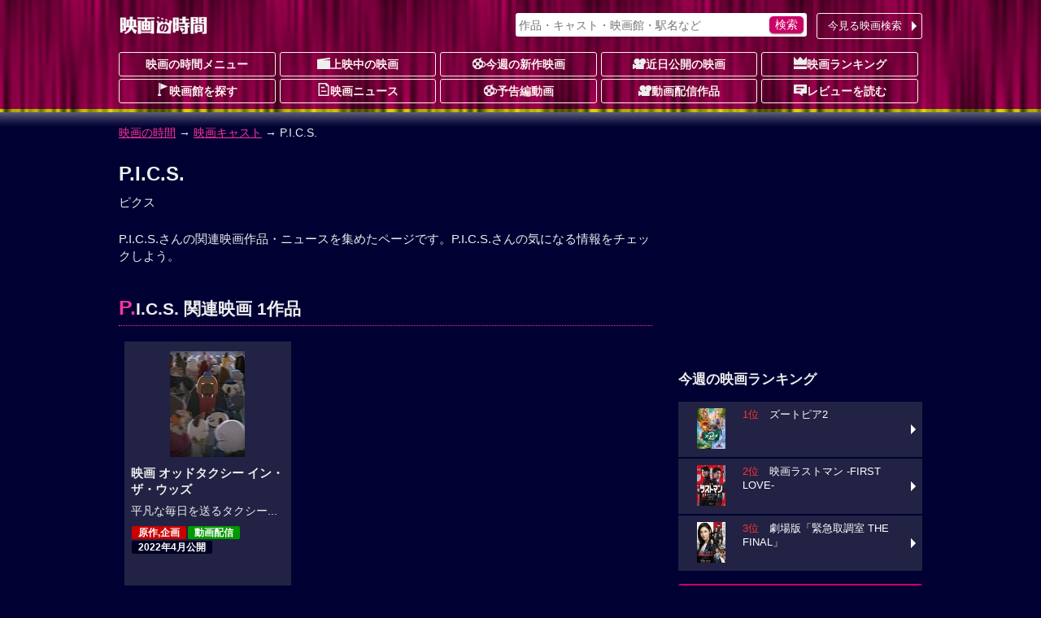

--- FILE ---
content_type: text/html; charset=utf-8
request_url: https://www.google.com/recaptcha/api2/aframe
body_size: 268
content:
<!DOCTYPE HTML><html><head><meta http-equiv="content-type" content="text/html; charset=UTF-8"></head><body><script nonce="FqHMF2UUc1164xNkE8KPvA">/** Anti-fraud and anti-abuse applications only. See google.com/recaptcha */ try{var clients={'sodar':'https://pagead2.googlesyndication.com/pagead/sodar?'};window.addEventListener("message",function(a){try{if(a.source===window.parent){var b=JSON.parse(a.data);var c=clients[b['id']];if(c){var d=document.createElement('img');d.src=c+b['params']+'&rc='+(localStorage.getItem("rc::a")?sessionStorage.getItem("rc::b"):"");window.document.body.appendChild(d);sessionStorage.setItem("rc::e",parseInt(sessionStorage.getItem("rc::e")||0)+1);localStorage.setItem("rc::h",'1768641048294');}}}catch(b){}});window.parent.postMessage("_grecaptcha_ready", "*");}catch(b){}</script></body></html>

--- FILE ---
content_type: text/javascript
request_url: https://rumcdn.geoedge.be/5bb31c36-5198-4abd-9ff8-22ca0ee43c58/grumi.js
body_size: 77402
content:
var grumiInstance = window.grumiInstance || { q: [] };
(function createInstance (window, document, options = { shouldPostponeSample: false }) {
	!function r(i,o,a){function s(n,e){if(!o[n]){if(!i[n]){var t="function"==typeof require&&require;if(!e&&t)return t(n,!0);if(c)return c(n,!0);throw new Error("Cannot find module '"+n+"'")}e=o[n]={exports:{}};i[n][0].call(e.exports,function(e){var t=i[n][1][e];return s(t||e)},e,e.exports,r,i,o,a)}return o[n].exports}for(var c="function"==typeof require&&require,e=0;e<a.length;e++)s(a[e]);return s}({1:[function(e,t,n){var r=e("./config.js"),i=e("./utils.js");t.exports={didAmazonWin:function(e){var t=e.meta&&e.meta.adv,n=e.preWinningAmazonBid;return n&&(t=t,!i.isEmptyObj(r.amazonAdvIds)&&r.amazonAdvIds[t]||(t=e.tag,e=n.amzniid,t.includes("apstag.renderImp(")&&t.includes(e)))},setAmazonParametersToSession:function(e){var t=e.preWinningAmazonBid;e.pbAdId=void 0,e.hbCid=t.crid||"N/A",e.pbBidder=t.amznp,e.hbCpm=t.amznbid,e.hbVendor="A9",e.hbTag=!0}}},{"./config.js":5,"./utils.js":24}],2:[function(e,t,n){var l=e("./session"),r=e("./urlParser.js"),m=e("./utils.js"),i=e("./domUtils.js").isIframe,f=e("./htmlParser.js"),g=e("./blackList").match,h=e("./ajax.js").sendEvent,o=".amazon-adsystem.com",a="/dtb/admi",s="googleads.g.doubleclick.net",e="/pagead/",c=["/pagead/adfetch",e+"ads"],d=/<iframe[^>]*src=['"]https*:\/\/ads.\w+.criteo.com\/delivery\/r\/.+<\/iframe>/g,u={};var p={adsense:{type:"jsonp",callbackName:"a"+ +new Date,getJsUrl:function(e,t){return e.replace("output=html","output=json_html")+"&callback="+t},getHtml:function(e){e=e[m.keys(e)[0]];return e&&e._html_},shouldRender:function(e){var e=e[m.keys(e)[0]],t=e&&e._html_,n=e&&e._snippet_,e=e&&e._empty_;return n&&t||e&&t}},amazon:{type:"jsonp",callbackName:"apstag.renderImp",getJsUrl:function(e){return e.replace("/admi?","/admj?").replace("&ep=%7B%22ce%22%3A%221%22%7D","")},getHtml:function(e){return e.html},shouldRender:function(e){return e.html}},criteo:{type:"js",getJsHtml:function(e){var t,n=e.match(d);return n&&(t=(t=n[0].replace(/iframe/g,"script")).replace(/afr.php|display.aspx/g,"ajs.php")),e.replace(d,t)},shouldRender:function(e){return"loading"===e.readyState}}};function y(e){var t,n=e.url,e=e.html;return n&&((n=r.parse(n)).hostname===s&&-1<c.indexOf(n.pathname)&&(t="adsense"),-1<n.hostname.indexOf(o))&&-1<n.pathname.indexOf(a)&&(t="amazon"),(t=e&&e.match(d)?"criteo":t)||!1}function v(r,i,o,a){e=i,t=o;var e,t,n,s=function(){e.src=t,h({type:"adfetch-error",meta:JSON.stringify(l.meta)})},c=window,d=r.callbackName,u=function(e){var t,n=r.getHtml(e),e=(l.bustedUrl=o,l.bustedTag=n,r.shouldRender(e));t=n,(t=f.parse(t))&&t.querySelectorAll&&(t=m.map(t.querySelectorAll("[src], [href]"),function(e){return e.src||e.href}),m.find(t,function(e){return g(e).match}))&&h({type:"adfetch",meta:JSON.stringify(l.meta)}),!a(n)&&e?(t=n,"srcdoc"in(e=i)?e.srcdoc=t:((e=e.contentWindow.document).open(),e.write(t),e.close())):s()};for(d=d.split("."),n=0;n<d.length-1;n++)c[d[n]]={},c=c[d[n]];c[d[n]]=u;var u=r.getJsUrl(o,r.callbackName),p=document.createElement("script");p.src=u,p.onerror=s,p.onload=function(){h({type:"adfetch-loaded",meta:JSON.stringify(l.meta)})},document.scripts[0].parentNode.insertBefore(p,null)}t.exports={shouldBust:function(e){var t,n=e.iframe,r=e.url,e=e.html,r=(r&&n&&(t=i(n)&&!u[n.id]&&y({url:r}),u[n.id]=!0),y({html:e}));return t||r},bust:function(e){var t=e.iframe,n=e.url,r=e.html,i=e.doc,o=e.inspectHtml;return"jsonp"===(e=p[y(e)]).type?v(e,t,n,o):"js"===e.type?(t=i,n=r,i=(o=e).getJsHtml(n),l.bustedTag=n,!!o.shouldRender(t)&&(t.write(i),!0)):void 0},checkAndBustFriendlyAmazonFrame:function(e,t){(e=e.defaultView&&e.defaultView.frameElement&&e.defaultView.frameElement.id)&&e.startsWith("apstag")&&(l.bustedTag=t)}}},{"./ajax.js":3,"./blackList":4,"./domUtils.js":8,"./htmlParser.js":13,"./session":21,"./urlParser.js":23,"./utils.js":24}],3:[function(e,t,n){var i=e("./utils.js"),o=e("./config.js"),r=e("./session.js"),a=e("./domUtils.js"),s=e("./jsUtils.js"),c=e("./methodCombinators.js").before,d=e("./tagSelector.js").getTag,u=e("./constants.js"),e=e("./natives.js"),p=e.fetch,l=e.XMLHttpRequest,m=e.Request,f=e.TextEncoder,g=e.postMessage,h=[];function y(e,t){e(t)}function v(t=null){i.forEach(h,function(e){y(e,t)}),h.push=y}function b(e){return e.key=r.key,e.imp=e.imp||r.imp,e.c_ver=o.c_ver,e.w_ver=r.wver,e.w_type=r.wtype,e.b_ver=o.b_ver,e.ver=o.ver,e.loc=location.href,e.ref=document.referrer,e.sp=r.sp||"dfp",e.cust_imp=r.cust_imp,e.cust1=r.meta.cust1,e.cust2=r.meta.cust2,e.cust3=r.meta.cust3,e.caid=r.meta.caid,e.scriptId=r.scriptId,e.crossOrigin=!a.isSameOriginWin(top),e.debug=r.debug,"dfp"===r.sp&&(e.qid=r.meta.qid),e.cdn=o.cdn||void 0,o.accountType!==u.NET&&(e.cid=r.meta&&r.meta.cr||123456,e.li=r.meta.li,e.ord=r.meta.ord,e.ygIds=r.meta.ygIds),e.at=o.accountType.charAt(0),r.hbTag&&(e.hbTag=!0,e.hbVendor=r.hbVendor,e.hbCid=r.hbCid,e.hbAdId=r.pbAdId,e.hbBidder=r.pbBidder,e.hbCpm=r.hbCpm,e.hbCurrency=r.hbCurrency),"boolean"==typeof r.meta.isAfc&&(e.isAfc=r.meta.isAfc,e.isAmp=r.meta.isAmp),r.meta.hasOwnProperty("isEBDA")&&"%"!==r.meta.isEBDA.charAt(0)&&(e.isEBDA=r.meta.isEBDA),r.pimp&&"%_pimp%"!==r.pimp&&(e.pimp=r.pimp),void 0!==r.pl&&(e.preloaded=r.pl),e.site=r.site||a.getTopHostname(),e.site&&-1<e.site.indexOf("safeframe.googlesyndication.com")&&(e.site="safeframe.googlesyndication.com"),e.isc=r.isc,r.adt&&(e.adt=r.adt),r.isCXM&&(e.isCXM=!0),e.ts=+new Date,e.bdTs=o.bdTs,e}function w(t,n){var r=[],e=i.keys(t);return void 0===n&&(n={},i.forEach(e,function(e){void 0!==t[e]&&void 0===n[e]&&r.push(e+"="+encodeURIComponent(t[e]))})),r.join("&")}function E(e){e=i.removeCaspr(e),e=r.doubleWrapperInfo.isDoubleWrapper?i.removeWrapperXMP(e):e;return e=4e5<e.length?e.slice(0,4e5):e}function j(t){return function(){var e=arguments[0];return e.html&&(e.html=E(e.html)),e.tag&&(e.tag=E(e.tag)),t.apply(this,arguments)}}e=c(function(e){var t;e.hasOwnProperty("byRate")&&!e.byRate||(t=a.getAllUrlsFromAllWindows(),"sample"!==e.r&&"sample"!==e.bdmn&&t.push(e.r),e[r.isPAPI&&"imaj"!==r.sp?"vast_content":"tag"]=d(),e.urls=JSON.stringify(t),e.hc=r.hc,e.vastUrls=JSON.stringify(r.vastUrls),delete e.byRate)}),c=c(function(e){e.meta=JSON.stringify(r.meta),e.client_size=r.client_size});function O(e,t){var n=new l;n.open("POST",e),n.setRequestHeader("Content-type","application/x-www-form-urlencoded"),n.send(w(t))}function A(t,e){return o=e,new Promise(function(t,e){var n=(new f).encode(w(o)),r=new CompressionStream("gzip"),i=r.writable.getWriter();i.write(n),i.close(),new Response(r.readable).arrayBuffer().then(function(e){t(e)}).catch(e)}).then(function(e){e=new m(t,{method:"POST",body:e,mode:"no-cors",headers:{"Content-type":"application/x-www-form-urlencoded","Accept-Language":"gzip"}});p(e)});var o}function T(e,t){p&&window.CompressionStream?A(e,t).catch(function(){O(e,t)}):O(e,t)}function _(e,t){r.hasFrameApi&&!r.frameApi?g.call(r.targetWindow,{key:r.key,request:{url:e,data:t}},"*"):T(e,t)}r.frameApi&&r.targetWindow.addEventListener("message",function(e){var t=e.data;t.key===r.key&&t.request&&(T((t=t.request).url,t.data),e.stopImmediatePropagation())});var I,x={};function k(r){return function(n){h.push(function(e){if(e&&e(n),n=b(n),-1!==r.indexOf(o.reportEndpoint,r.length-o.reportEndpoint.length)){var t=r+w(n,{r:!0,html:!0,ts:!0});if(!0===x[t]&&!(n.rbu||n.is||3===n.rdType||n.et))return}x[t]=!0,_(r,n)})}}let S="https:",C=S+o.apiUrl+o.reportEndpoint;t.exports={sendInit:s.once(c(k(S+o.apiUrl+o.initEndpoint))),sendReport:e(j(k(S+o.apiUrl+o.reportEndpoint))),sendError:k(S+o.apiUrl+o.errEndpoint),sendDebug:k(S+o.apiUrl+o.dbgEndpoint),sendStats:k(S+o.apiUrl+(o.statsEndpoint||"stats")),sendEvent:(I=k(S+o.apiUrl+o.evEndpoint),function(e,t){var n=o.rates||{default:.004},t=t||n[e.type]||n.default;Math.random()<=t&&I(e)}),buildRbuReport:e(j(b)),sendRbuReport:_,processQueue:v,processQueueAndResetState:function(){h.push!==y&&v(),h=[]},setReportsEndPointAsFinished:function(){x[C]=!0},setReportsEndPointAsCleared:function(){delete x[C]}}},{"./config.js":5,"./constants.js":6,"./domUtils.js":8,"./jsUtils.js":14,"./methodCombinators.js":16,"./natives.js":17,"./session.js":21,"./tagSelector.js":22,"./utils.js":24}],4:[function(e,t,n){var d=e("./utils.js"),r=e("./config.js"),u=e("./urlParser.js"),i=r.domains,o=r.clkDomains,e=r.bidders,a=r.patterns.wildcards;var s,p={match:!1};function l(e,t,n){return{match:!0,bdmn:e,ver:t,bcid:n}}function m(e){return e.split("").reverse().join("")}function f(n,e){var t,r;return-1<e.indexOf("*")?(t=e.split("*"),r=-1,d.every(t,function(e){var e=n.indexOf(e,r+1),t=r<e;return r=e,t})):-1<n.indexOf(e)}function g(e,t,n){return d.find(e,t)||d.find(e,n)}function h(e){return e&&"1"===e.charAt(0)}function c(c){return function(e){var n,r,i,e=u.parse(e),t=e&&e.hostname,o=e&&[e.pathname,e.search,e.hash].join("");if(t){t=[t].concat((e=(e=t).split("."),d.fluent(e).map(function(e,t,n){return n.shift(),n.join(".")}).val())),e=d.map(t,m),t=d.filter(e,function(e){return void 0!==c[e]});if(t&&t.length){if(e=d.find(t,function(e){return"string"==typeof c[e]}))return l(m(e),c[e]);var a=d.filter(t,function(e){return"object"==typeof c[e]}),s=d.map(a,function(e){return c[e]}),e=d.find(s,function(t,e){return r=g(d.keys(t),function(e){return f(o,e)&&h(t[e])},function(e){return f(o,e)}),n=m(a[e]),""===r&&(e=s[e],i=l(n,e[r])),r});if(e)return l(n,e[r],r);if(i)return i}}return p}}function y(e){e=e.substring(2).split("$");return d.map(e,function(e){return e.split(":")[0]})}t.exports={match:function(e,t){var n=c(i);return t&&"IFRAME"===t.toUpperCase()&&(t=c(o)(e)).match?(t.rdType=2,t):n(e)},matchHB:(s=c(e),function(e){var e=e.split(":"),t=e[0],e=e[1],e="https://"+m(t+".com")+"/"+e,e=s(e);return e.match&&(e.bdmn=t),e}),matchAgainst:c,matchPattern:function(t){var e=g(d.keys(a),function(e){return f(t,e)&&h(a[e])},function(e){return f(t,e)});return e?l("pattern",a[e],e):p},isBlocking:h,getTriggerTypes:y,removeTriggerType:function(e,t){var n,r=(i=y(e.ver)).includes(t),i=1<i.length;return r?i?(e.ver=(n=t,(r=e.ver).length<2||"0"!==r[0]&&"1"!==r[0]||"#"!==r[1]||(i=r.substring(0,2),1===(t=r.substring(2).split("$")).length)?r:0===(r=t.filter(function(e){var t=e.indexOf(":");return-1===t||e.substring(0,t)!==n})).length?i.slice(0,-1):i+r.join("$")),e):p:e}}},{"./config.js":5,"./urlParser.js":23,"./utils.js":24}],5:[function(e,t,n){t.exports={"ver":"0.1","b_ver":"0.5.475","blocking":true,"rbu":0,"silentRbu":0,"signableHosts":[],"onRbu":1,"samplePercent":-1,"debug":true,"accountType":"publisher","impSampleRate":0.009,"statRate":0.05,"apiUrl":"//gw.geoedge.be/api/","initEndpoint":"init","reportEndpoint":"report","statsEndpoint":"stats","errEndpoint":"error","dbgEndpoint":"debug","evEndpoint":"event","filteredAdvertisersEndpoint":"v1/config/filtered-advertisers","rdrBlock":true,"ipUrl":"//rumcdn.geoedge.be/grumi-ip.js","altTags":[],"hostFilter":[],"maxHtmlSize":0.4,"reporting":true,"advs":{},"creativeWhitelist":{},"heavyAd":false,"cdn":"cloudfront","domains":{"ten.tnorfduolc.5w8s2qxrbvwy1d":"1#1:64383","moc.dnmbs.ue.bi":"1#1:64383","moc.xitun-relov.a":"1#1:64383","ten.tnorfduolc.a7ftfuq9zux42d":"1#1:64383","moc.allevardyh":"1#1:64383","moc.6ndcmb.ndc":"1#1:64383","oi.vdarda.ipa":"1#1:64383","moc.erotsyalpmlap.2ndc":"1#1:64383","moc.flaruc":"1#1:64383","moc.ecarsussap.331175-tsetal":"1#1:64383","pot.steepo":"1#1:64383","ppa.naecolatigidno.6rfjl-ppa-retsbol":"1#1:64383","moc.langisksirlatigid":"1#1:64383","ti.esuohlleb.www":"1#1:64383","ten.swodniw.eroc.bew.5z.yhpargotohpneshxeopq":"1#1:64383","moc.emocni-noznif":"1#1:64383","evil.kuderucesdetroppuscp":"1#1:64383","ten.taerg-si.onaimo":"1#1:64383","moc.tiydaerten":"1#1:64383","moc.worruberalf.m":"1#1:64383","evil.seigodseimot":"1#1:64383","evil.tataerp":"1#1:64383","tser.hpertytcid":"1#1:64383","ur.1tevos-eindoran":"1#1:64383","zyx.42oimdem":"1#1:64383","enilno.ygrenys-evitaerc.pmc":"1#1:64383","pot.cydybx":"1#1:64383","pot.zgssbo":"1#1:64383","retnec.seroflovaf":"1#1:64383","moc.evolerev":"1#1:64383","moc.bupaidemsdnertefiltrams":"1#1:64383","ppa.yfilten.56044d-diurd-gnilrad--ce31ee6db0a67f8aa8fe8696":"1#1:64383","moc.aknakepaz-osaym":"1#1:64383","ten.swodniw.eroc.bew.31z.yradnoces-8110513033e3033e3033e":"1#1:64383","moc.avitllewtif":"1#1:64383","ppa.yfilten.2d96c980-43544161106202-taigalp-eralfduolc":"1#1:64383","moc.evawiryl":"1#1:64383","moc.ppaukoreh.c0a12ba207f1-ediug-dnelbecips":"1#1:64383","tser.repostouvs":"1#1:64383","latigid.dirgotua":"1#1:64383","ppa.yfilten.92e0e0b0-52329051106202-taigalp-eralfduolc":"1#1:64383","erots.pohsraey4yppah":"1#1:64383","etis.eralfdaor":"1#1:64383","moc.esnapxe-xibroz":"1#1:64383","moc.hguob-tsorf":"1#1:64383","moc.nocaebsdnertefiltrams":"1#1:64383","moc.yliadsdnertefiltrams":"1#1:64383","moc.knilsdnertefiltrams":"1#1:64383","moc.mossolb-yria":"1#1:64383","moc.ralohcs-nemul":"1#1:64383","ten.swodniw.eroc.bew.31z.yradnoces-9110513033e3033e3033e":"1#1:64383","moc.elas-seohsscisa.www":"1#1:64383","ten.swodniw.eroc.bew.31z.5110613033e3033e3033e":"1#1:64383","moc.tobeucserecived":"1#1:64383","moc.latrophcetegdirb.got7uc37ccbuhoemhl5d":"1#1:64383","tser.obdericarg":"1#1:64383","enilno.oivtep":"1#1:64383","pohs.yipejnblgdy":"1#1:64383","ppa.yfilten.56044d-diurd-gnilrad--0487878cbafb011a89ac8696":"1#1:64383","moc.bawzr.sj":"1#1:64383","orp.warretavon":"1#1:64383","moc.skrowsdnertefiltrams":"1#1:64383","moc.eralfryhpez":"1#1:64383","ten.swodniw.eroc.bolb.ctgdvdsasdvjha":"1#1:64383","ppa.naecolatigidno.uycfl-ppa-hsifdlog":"1#1:64383","uci.ydrawrofog":"1#1:64383","moc.wpretawdliw":"1#1:64383","ppa.naecolatigidno.cr746-ppa-nwarp-gnik":"1#1:64383","moc.dleihsnepo.gb":"1#1:64383","moc.oxibal.dpp":"1#1:64383","etis.sselbagoy":"1#1:64383","etis.eralfraeg":"1#1:64383","ppa.naecolatigidno.fjfjs-epicer-ekam-ot-ysae":"1#1:64383","etisbew.bohoj":"1#1:64383","uci.crqfv":"1#1:64383","moc.krowtensdnertefiltrams":"1#1:64383","moc.snoitidepxe-ynoom":"1#1:64383","moc.hsur-thgiliwt":"1#1:64383","moc.asu061-sd":"1#1:64383","ppa.yfilten.875eacd1-61627151106202-taigalp-eralfduolc":"1#1:64383","ten.swodniw.eroc.bew.13z.avinhctnem":"1#1:64383","moc.c888787.www":"1#1:64383","moc.bmopxzylbt":"1#1:64383","ppa.yfilten.6088489e-10533161106202-taigalp-eralfduolc":"1#1:64383","ppa.yfilten.7c8d1b5a-70533161106202-taigalp-eralfduolc":"1#1:64383","moc.hguonaswap.apl":"1#1:64383","enilno.uamjo":"1#1:64383","ppa.yfilten.43ccdd60-11758051106202-taigalp-eralfduolc":"1#1:64383","enilno.ufefulezezeroxukek":"1#1:64383","etis.avonetingi":"1#1:64383","retnec.basnicanot":"1#1:64383","moc.ornuxev":"1#1:64383","moc.yohaigreneoce":"1#1:64383","dlrow.oronif":"1#1:64383","ppa.yfilten.b4e85507-04321161106202-taigalp-eralfduolc":"1#1:64383","ppa.yfilten.68c79aad-02024161106202-taigalp-eralfduolc":"1#1:64383","ppa.naecolatigidno.ian2x-ppa-retsbol":"1#1:64383","moc.noisufsbup-sda.b-rekcart":"1#1:64383","pot.x7n3g3yq":"1#1:64383","moc.as.krapsykcul":"1#1:64383","moc.ridergnorts":"1#1:64383","moc.zkbsda":"1#1:64383","ofni.htaprider.rtluv-og":"1#1:64383","moc.gnifrus-tsaf.psd":"1#1:64383","moc.gatbm.ndc":"1#1:64383","moc.evawreviri":"1#1:64383","pot.tv2kiwk6":"1#1:64383","moc.xinus-lepat.2rt":"1#1:64383","pot.zj61b27e":"1#1:64383","moc.esecivrestlob.gnikcart":"1#1:64383","moc.tnetnoc-xepa":"1#1:64383","moc.tsoobegrusyliadym.51":"1#1:64383","tser.desboefnoc":"1#1:64383","tser.litnahbarc":"1#1:64383","gro.rfforftprc":"1#1:64383","tser.abbuspapmi":"1#1:64383","tser.vnieropmir":"1#1:64383","zyx.i0doskfjlikokd.www":"1#1:64383","moc.ppaukoreh.a36ed245936d-buhmoorv":"1#1:64383","moc.kcartsdnertefiltrams":"1#1:64383","cc.sdnertefiltrams":"1#1:64383","zyx.efil-enotstraeh":"1#1:64383","ppa.yfilten.b2c179-ibelaj-euqseutats--52b24509b3ff09675f9f8696":"1#1:64383","moc.qbzylm":"1#1:64383","moc.slaedrehcuovtnatsni":"1#1:64383","ppa.yfilten.b030c968-75321161106202-taigalp-eralfduolc":"1#1:64383","ecaps.eytsxonreip":"1#1:64383","tser.assapnemed":"1#1:64383","ppa.yfilten.01598080-84019051106202-taigalp-eralfduolc":"1#1:64383","pot.csbeux":"1#1:64383","sbs.7100dliubsucoftseb":"1#1:64383","orp.olclavicrep":"1#1:64383","nuf.syaws-swarcs-natit":"1#1:64383","etis.sumednuorahcrop":"1#1:64383","moc.knohxepa":"1#1:64383","ten.swodniw.eroc.bew.31z.6110513033e3033e3033e":"1#1:64383","ten.swodniw.eroc.bew.31z.4ohce3033e10513033e":"1#1:64383","moc.gniarbowt.emoh":"1#1:64383","moc.mo-muimerpuusub.www":"1#1:64383","ved.segap.33i.e12392db":"1#1:64383","moc.ppaukoreh.5a052dd3f3ab-seton-kniletsat":"1#1:64383","ten.swodniw.eroc.bew.31z.hsulbxam":"1#1:64383","tser.anorpsaric":"1#1:64383","moc.elytserutnevdallits":"1#1:64383","ppa.yfilten.9198e19c-12919051106202-taigalp-eralfduolc":"1#1:64383","moc.ppaukoreh.ac4e21b0fad8-seton-laemhsid":"1#1:64383","moc.ppaukoreh.8984785fd240-buhonulev":"1#1:64383","moc.tsrub-rotcev":"1#1:64383","moc.sucofsdnertefiltrams":"1#1:64383","ppa.naecolatigidno.amp5c-2-ppa-retsyo":"1#1:64383","moc.edoeg-noen":"1#1:64383","moc.htnerimolav":"1#1:64383","moc.assoralem-omorp":"1#1:64383","moc.hcetesirdnert":"1#1:64383","ppa.naecolatigidno.nwh6l-ppa-supotco":"1#1:64383","kcilc.oazucisot":"1#1:64383","moc.smoordaeraidem":"1#1:64383","pohs.02hsochsup":"1#1:64383","moc.sukofreblis":"1#1:64383","ppa.yfilten.5e7711-ukufiad-yrrem--a2f25566af5836523024a696":"1#1:64383","ppa.yfilten.0810204c-81743161106202-taigalp-eralfduolc":"1#1:64383","moc.xevasnkcip.www":"1#1:64383","pohs.wtoudoudip":"1#1:64383","moc.trops-rof-sppa.noel":"1#1:64383","erots.pohsraey11yppah":"1#1:64383","erots.raewmoolydal":"1#1:64383","moc.cilepnolas":"1#1:64383","moc.emugealliv":"1#1:64383","ppa.naecolatigidno.uo449-efiltif":"1#1:64383","moc.etinuyawhtap":"1#1:64383","ppa.yfilten.c34a380f-02500161106202-taigalp-eralfduolc":"1#1:64383","pohs.sexobfeeb":"1#1:64383","etis.egdirleehw":"1#1:64383","nuf.ediugssenllew":"1#1:64383","tser.zogniogrev":"1#1:64383","moc.tcennocsdnertefiltrams":"1#1:64383","moc.enihcam-elkraps":"1#1:64383","moc.rewolf-taen":"1#1:64383","moc.wonyfitrofrebyc":"1#1:64383","moc.rtsirtulav":"1#1:64383","moc.joznyrb-s-ihhsovo":"1#1:64383","moc.tnerruc-dicul":"1#1:64383","evil.kuytirucesniamodcp":"1#1:64383","ten.swodniw.eroc.bew.31z.7110513033e3033e3033e":"1#1:64383","moc.noyrrackleahcim":"1#1:64383","zzub.sraeynocer":"1#1:64383","ppa.yfilten.e2ce1ed3-94203161106202-taigalp-eralfduolc":"1#1:64383","ppa.naecolatigidno.upe8y-ppa-nihcru":"1#1:64383","ten.swodniw.eroc.bew.31z.yradnoces-4110613033e3033e3033e":"1#1:64383","ten.swodniw.eroc.bew.31z.x6bflaadcbasj611egassem":"1#1:64383","moc.sepacsenixam":"1#1:64383","bulc.bal-evaew-maerd":"1#1:64383","moc.akicle":"1#1:64383","moc.mroptalp":"1#1:64383","tser.vvicsirusu":"1#1:64383","etis.iakotetatse":"1#1:64383","zyx.ediugder":"1#1:64383","erots.nwufawavam":"1#1:64383","retnec.tepseeprep":"1#1:64383","retnec.opracewolf":"1#1:64383","bulc.evawtserof":"1#1:64383","moc.elbairav-wollem":"1#1:64383","moc.sdnuf-ryhpez":"1#1:64383","moc.noziroh-nailleriv":"1#1:64383","moc.kcohs-tnanoser":"1#1:64383","moc.etutitsni-nozirohraelc":"1#1:64383","ten.swodniw.eroc.bew.31z.yradnoces-6110513033e3033e3033e":"1#1:64383","ppa.naecolatigidno.244gz-3-ppa-krahs":"1#1:64383","uci.evirdefil":"1#1:64383","orp.rucsoerroc":"1#1:64383","moc.ezhtlaehtif":"1#1:64383","ten.swodniw.eroc.bew.72z.ruteshsuz":"1#1:64383","knil.ppa.t2xk":"1#1:64383","moc.isakebmuinumula":"1#1:64383","moc.aidemlatigidytiliga.4v-ue-btr":"1#1:64383","moc.cisloot.sj":"1#1:64383","pot.v6ev31v3":"1#1:64383","moc.wonhtlaehrettebeht":"1#1:64383","au.777":"1#1:64383","pot.063htapecart":"1#1:64383","pot.h8dnba1r":"1#1:64383","moc.yrotcafxda.tsaesu-btr":"1#1:64383","moc.btrtnenitnoctniop":"1#1:64383","pot.ta-eataeb-etatpulov":"1#1:64383","kni.niw2niw":"1#1:64383","moc.aidemlatigidytiliga.tsaesu-btr":"1#1:64383","moc.nesbnib.sj":"1#1:64383","pot.buhrider":"1#1:64383","moc.enilnoegrusyliadym.41":"1#1:64383","moc.tekcba":"1#1:64383","moc.063tfarcevitaerc":"1#1:64383","tser.inmosaidoc":"1#1:64383","tser.tnetsretni":"1#1:64383","tser.tauqaifnir":"1#1:64383","orp.simmaditir":"1#1:64383","moc.retnecstifenebssenllew.www":"1#1:64383","moc.ppaukoreh.61b8c207f2d5-buhxewonk":"1#1:64383","moc.otohpezeerftnemom":"1#1:64383","moc.trofmocmrawdoof":"1#1:64383","aidem.csairpmart":"1#1:64383","aidem.rohnuiuqca":"1#1:64383","moc.ppasdnertefiltrams":"1#1:64383","moc.orpxifinnit":"1#1:64383","pohs.ecnerefertendetroppus":"1#1:64383","piv.stnuocsidegaggul":"1#1:64383","cc.44kk55.www":"1#1:64383","ten.aidmal.www":"1#1:64383","ppa.naecolatigidno.xypss-ppa-noil-aes":"1#1:64383","tser.lgotsneaid":"1#1:64383","tser.ilaudimsid":"1#1:64383","orp.eiorpazpmas":"1#1:64383","ppa.yfilten.74362615-54019051106202-taigalp-eralfduolc":"1#1:64383","orp.idabsmilas":"1#1:64383","retnec.salirsaelp":"1#1:64383","moc.ecafretni-xetrov":"1#1:64383","evil.auauaerp":"1#1:64383","evil.ytirucesbewwenerwoncp":"1#1:64383","ten.swodniw.eroc.bew.31z.esmut4x42ajeneaj":"1#1:64383","ten.swodniw.eroc.bew.31z.3110613033e3033e3033e":"1#1:64383","ten.swodniw.eroc.bew.31z.yradnoces-3110613033e3033e3033e":"1#1:64383","moc.ximroftra":"1#1:64383","ten.swodniw.eroc.bew.31z.yradnoces-9110613033e3033e3033e":"1#1:64383","evil.ajapretsimsey":"1#1:64383","moc.kaerbswenruoy":"1#1:64383","moc.serutnevdasiol":"1#1:64383","tser.rossapsic":"1#1:64383","tser.ecreppocir":"1#1:64383","moc.krtlmatq":"1#1:64383","tser.aivvoesbus":"1#1:64383","erots.pohsraey1yppah":"1#1:64383","erots.pohsraey2yppah":"1#1:64383","moc.emme-aenil.www":"1#1:64383","moc.noitomotua-repsihw":"1#1:64383","moc.tignidnertefiltrams":"1#1:64383","moc.sotua-rekcilf":"1#1:64383","ten.emrivecinalaeyitnas":"1#1:64383","moc.srebiro":"1#1:64383","moc.etadstnailllrb.vggabx":"1#1:64383","ppa.naecolatigidno.j4nqw-ppa-krahs":"1#1:64383","moc.pzyxhsup":"1#1:64383","ni.oc.kcilctobor.0hfubc37ccbuhgd1vk5d":"1#1:64383","ppa.yfilten.b2c179-ibelaj-euqseutats--87879e87140260a86770a696":"1#1:64383","uoyc.71swenyraunaj":"1#1:64383","orp.rednefed-jxcm.0oov6e37cffanqqhak5d":"1#1:64383","retnec.cnierevolp":"1#1:64383","orp.buh-ioria":"1#1:64383","moc.enigne-elbmin":"1#1:64383","moc.emyfilian":"1#1:64383","moc.noissif-cirtcele":"1#1:64383","moc.eilsnianai":"1#1:64383","moc.maerdruolev":"1#1:64383","ppa.yfilten.62cd35d3-81043161106202-taigalp-eralfduolc":"1#1:64383","ppa.yfilten.9d1c94ef-11043161106202-taigalp-eralfduolc":"1#1:64383","moc.etinudnapxe":"1#1:64383","ten.swodniw.eroc.bew.22z.2owtuewb":"1#1:64383","enilno.lanruojefiltif":"1#1:64383","moc.aroletif":"1#1:64383","moc.krowtenecnatsissatifeneb.www":"1#1:64383","moc.plrtcevil":"1#1:64383","ten.swodniw.eroc.bew.31z.yeijtig6asj511egassem":"1#1:64383","etis.syatsesidarap":"1#1:64383","ppa.yfilten.0f421f0c-15527151106202-taigalp-eralfduolc":"1#1:64383","ten.swodniw.eroc.bolb.lshcjtqbhdwtzirgvllv1103":"1#1:64383","pot.5k4hi1j2":"1#1:64383","moc.nixoabnl":"1#1:64383","ten.swodniw.eroc.bew.41z.zaygwcewdibiqiidsghk3203":"1#1:64383","tser.kcalbvella":"1#1:64383","tser.tisopidimu":"1#1:64383","ppa.yfilten.05f3cd24-80758051106202-taigalp-eralfduolc":"1#1:64383","moc.ygetarts-htlaew-enipla":"1#1:64383","etis.areveye":"1#1:64383","gro.ytilirivlwohnori":"1#1:64383","etis.kwahevird":"1#1:64383","etis.avondaor":"1#1:64383","etis.eniilno-nwworc":"1#1:64383","moc.liart-ledniuq":"1#1:64383","ppa.naecolatigidno.c72xp-ppa-hsifknom":"1#1:64383","moc.egrus-noziroh":"1#1:64383","ten.swodniw.eroc.bolb.fvhfdvdnsfvnfd":"1#1:64383","semoh.3bahagemelif":"1#1:64383","moc.gatbm":"1#1:64383","moc.neglaic.sj":"1#1:64383","moc.hsilbupdagnitekram":"1#1:64383","gro.eniltnorfhtlaeh":"1#1:64383","zyx.c0i":"1#1:64383","ten.dferuza.10z.metg5hyevhdfuead-yrc":"1#1:64383","ofni.og7etadpu":"1#1:64383","zyx.anklds":"1#1:64383","moc.amenrobsu.sj":"1#1:64383","moc.3ta3rg-os":"1#1:64383","moc.enilnosivarts":"1#1:64383","moc.raegthgifdecnavda.sj":"1#1:64383","tser.nruojrabba":"1#1:64383","tser.nerypcudda":"1#1:64383","tser.nrofsnasni":"1#1:64383","moc.balsisenegevirht.www":"1#1:64383","ppa.naecolatigidno.qxl74-ppa-daehremmah":"1#1:64383","ppa.naecolatigidno.bcsny-ppa-retsyo":"1#1:64383","moc.erehpssdnertefiltrams":"1#1:64383","moc.balsdnertefiltrams":"1#1:64383","moc.ofnircrese":"1#1:64383","gro.indn":"1#1:64383","moc.loopewgfjaof.elbmucs":"1#1:64383","evil.kuerucesecivressp":"1#1:64383","ten.swodniw.eroc.bolb.91xevilduolcisoi621051":"1#1:64383","ten.swodniw.eroc.bew.31z.aremiahqhsiaretayirasek":"1#1:64383","ppa.naecolatigidno.kekfx-ppa-hsifnoil":"1#1:64383","gro.reggolbi.potneuq":"1#1:64383","ten.swodniw.eroc.bew.31z.6110613033e3033e3033e":"1#1:64383","ten.swodniw.eroc.bew.31z.dgdfg3gdfg2g2g":"1#1:64383","moc.scitzzub":"1#1:64383","zyx.sepicernaelctae":"1#1:64383","moc.worruberalf.citats":"1#1:64383","tser.cwonsponom":"1#1:64383","tser.aceicdihcs":"1#1:64383","tser.eddinirgas":"1#1:64383","moc.tcyeasor":"1#1:64383","gro.etisehcin.odnalek":"1#1:64383","enilno.ogipaj":"1#1:64383","ppa.naecolatigidno.ks9xr-ppa-acro":"1#1:64383","enilno.arulozolevufekofofov":"1#1:64383","pohs.khhecoapnas":"1#1:64383","retnec.qeletevsid":"1#1:64383","retnec.niledrehcs":"1#1:64383","retnec.rpposcanip":"1#1:64383","moc.latigidesrobdleg":"1#1:64383","zzub.miaairda.5o":"1#1:64383","ppa.naecolatigidno.g6ieq-2-ppa-retsyo":"1#1:64383","moc.lorsdnertefiltrams":"1#1:64383","ved.tpgyad":"1#1:64383","ten.swodniw.eroc.bew.31z.3ohce3033e10613033e":"1#1:64383","ppa.naecolatigidno.3izum-2-ppa-surlaw":"1#1:64383","moc.latrophcetegdirb.074thc37ccbuh8t47l5d":"1#1:64383","moc.won-sseddog-tsul":"1#1:64383","ppa.naecolatigidno.tj8ea-ppa-laes":"1#1:64383","moc.42ynomrahydob.kcart":"1#1:64383","kcilc.muidusar.ue":"1#1:64383","moc.ppaukoreh.7a7c36b9c6e0-sepicer-dnelbdoof":"1#1:64383","orp.ttorfpomoh":"1#1:64383","orp.lnwodordyh":"1#1:64383","tser.euqcammair":"1#1:64383","pohs.mrywrodnelps":"1#1:64383","ppa.yfilten.b2e5e549-23519051106202-taigalp-eralfduolc":"1#1:64383","erots.sepicertsevrahyhtlaeh":"1#1:64383","moc.golbsdnertefiltrams":"1#1:64383","moc.eslupdnertnabru":"1#1:64383","latigid.gnihsilop":"1#1:64383","moc.ppaukoreh.047e40cb91ff-worgstoorerehw":"1#1:64383","ten.swodniw.eroc.bew.31z.4210613033e3033e3033e":"1#1:64383","moc.golbotsevol.potneuq":"1#1:64383","moc.secapsnaecolatigid.ndc.1pgs.8424dab099a187ee-od":"1#1:64383","moc.ppaehtga.ws-sbuh":"1#1:64383","ur.hsylamdas":"1#1:64383","moc.lawardhtiw-latipac":"1#1:64383","sw.oacacude.muhtaxe":"1#1:64383","pot.ykjtk.yk":"1#1:64383","tser.ellevenol":"1#1:64383","moc.ppaukoreh.d4cfb939c7e6-buhxotnauq":"1#1:64383","enilno.inomefaliruzuluruz":"1#1:64383","aidem.pmapsvdaer":"1#1:64383","moc.esrevinusdnertefiltrams":"1#1:64383","moc.epacse-erar":"1#1:64383","moc.emulp-yria":"1#1:64383","moc.xennaezalb":"1#1:64383","moc.hotnevir":"1#1:64383","moc.edompmujlcitra":"1#1:64383","ppa.yfilten.5494c3fd-15043161106202-taigalp-eralfduolc":"1#1:64383","moc.ppaukoreh.0441ddc6836b-seton-mooletsat":"1#1:64383","enilno.retuorciffart.aq":"1#1:64383","etis.wolebemwollof":"1#1:64383","moc.wolftroppuserac":"1#1:64383","tser.tisoplobub":"1#1:64383","tser.eneiplabac":"1#1:64383","tser.illocohtaf":"1#1:64383","tser.iaptaccif":"1#1:64383","moc.ediughtlaehstifeneb.www":"1#1:64383","moc.neglaic":"1#1:64383","moc.lian-dlob":"1#1:64383","moc.eccaralgar":"1#1:64383","moc.noitcurtsnoc-dnopthgirb":"1#1:64383","moc.kraps-gnizzif":"1#1:64383","moc.egnahcydobyrt":"1#1:64383","enilno.trahclak":"1#1:64383","ppa.yfilten.feb01a12-74152161106202-taigalp-eralfduolc":"1#1:64383","orp.arfninorra":"1#1:64383","moc.owtporpa":"1#1:64383","tser.revatisete":"1#1:64383","orp.itsorglrevo":"1#1:64383","moc.krowtenoirtlav":"1#1:64383","moc.ppaukoreh.d3ddc3aea618-oidutsmoolbaes":"1#1:64383","etis.ezalbevird":"1#1:64383","retnec.rtinaetsib":"1#1:64383","etis.1kcehcqi":"1#1:64383","retnec.ecapsbyroc":"1#1:64383","moc.latrophcetegdirb.05u7pb37ccbuhgbldk5d":"1#1:64383","moc.hsats-latsyrc":"1#1:64383","moc.tseuq-niarret":"1#1:64383","pot.roz0dnlj":"1#1:64383","moc.tsacerof-tiforp-drawrof":"1#1:64383","ten.swodniw.eroc.bew.31z.8110613033e3033e3033e":"1#1:64383","moc.ppaukoreh.212c36d4886e-sepicer-ytfarclaem":"1#1:64383","oi.citamdib.91sda":"1#1:64383","moc.sezirpdnastfigeerf":"1#1:64383","oi.citamdib.502sda":"1#1:64383","moc.ribej-fuloz.3rt":"1#1:64383","ofni.htaprider.9su-og":"1#1:64383","moc.dnop-mlac.fb7b7ec2d621":"1#1:64383","tser.edopsrecni":"1#1:64383","orp.tuadirdni":"1#1:64383","moc.retnecstifenebdetsurteht.www":"1#1:64383","moc.agoyhctertstam":"1#1:64383","aidem.lucniiferp":"1#1:64383","ti.balaticserc":"1#1:64383","cc.zdnertefiltrams":"1#1:64383","aidem.pylopnosid":"1#1:64383","zyx.seton-latipac":"1#1:64383","moc.dioees":"1#1:64383","moc.smoordaeraidem.apl":"1#1:64383","moc.ytinummocsdnertefiltrams":"1#1:64383","ppa.yfilten.49decf9a-03621161106202-taigalp-eralfduolc":"1#1:64383","oi.krtt.bndlh":"1#1:64383","enilno.etiahculs":"1#1:64383","moc.ycagelyrrac":"1#1:64383","moc.rerednawtoile":"1#1:64383","ppa.naecolatigidno.n784y-2-ppa-hsifknom":"1#1:64383","moc.secapsnaecolatigid.ndc.3cyn.f664c61741c03d4f-od":"1#1:64383","ppa.yfilten.d8835b02-52019051106202-taigalp-eralfduolc":"1#1:64383","enilno.enidyliad":"1#1:64383","sbs.dugisexu":"1#1:64383","ppa.yfilten.89f94e1b-74222151106202-taigalp-eralfduolc":"1#1:64383","moc.hctilg-xetrov":"1#1:64383","ten.swodniw.eroc.bew.31z.yradnoces-5110513033e3033e3033e":"1#1:64383","ten.swodniw.eroc.bolb.aaascehcnoitacifitonwen":"1#1:64383","moc.kniledonhcet.09h85c37ccbuhgk3ok5d":"1#1:64383","ten.swodniw.eroc.bew.31z.2110613033e3033e3033e":"1#1:64383","ten.swodniw.eroc.bew.31z.4110613033e3033e3033e":"1#1:64383","ku.oc.dijsamog":"1#1:64383","ten.swodniw.eroc.bew.31z.4x6m2r9u":"1#1:64383","moc.dekcipdrawa":"1#1:64383","moc.eractenbewdetaicossa.klc":"1#1:64383","moc.742yadothtlaeh":"1#1:64383","moc.xuaeyalpepoh":"1#1:64383","ten.swodniw.eroc.bew.91z.1ypdkalmak":"1#1:64383","moc.weiver-kraps":"1#1:64383","moc.dnem-orea":"1#1:64383","moc.latrophcetegdirb.g4hirb37ccbuhgn9gk5d":"1#1:64383","moc.epahsemyhr":"1#1:64383","pohs.sserotsenilno.sladnas":"1#1:64383","pohs.73hsochsup":"1#1:64383","erots.tekramovehsed.ylebiv":"1#1:64383","moc.eripsnitsoob":"1#1:64383","moc.yawetag-puteem.0k67i523fl513sjqnhpsq80w":"1#1:64383","moc.yliadstfigeerf":"1#1:64383","retnec.opmyssibmi":"1#1:64383","moc.lartnecsdnertefiltrams":"1#1:64383","duolc.sdnertefiltrams":"1#1:64383","moc.tops-ilkraps":"1#1:64383","moc.lacsif-tfiws":"1#1:64383","moc.se-golbneerg":"1#1:64383","ppa.yfilten.b2c179-ibelaj-euqseutats--e2ef0b721520f87412209696":"1#1:64383","ten.swodniw.eroc.bew.31z.aniu4x42aqinu":"1#1:64383","moc.sucofttelracs":"1#1:64383","moc.enoz-topsbuh-weiver":"1#1:64383","ppa.yfilten.d2805366-95000161106202-taigalp-eralfduolc":"1#1:64383","ppa.yfilten.8138c2ad-65300161106202-taigalp-eralfduolc":"1#1:64383","ni.oc.skrowegdirboen.0m4adc37ccbuhgi22l5d":"1#1:64383","sbs.ysz5rj":"1#1:64383","enilno.omove":"1#1:64383","tser.eggurrepxe":"1#1:64383","moc.ppaukoreh.6b7fcfe9fe1a-buhartnylp":"1#1:64383","moc.thgisnisdnertefiltrams":"1#1:64383","moc.dlrowsdnertefiltrams":"1#1:64383","moc.srac-tnilg":"1#1:64383","etis.yhtlaehlativsulp":"1#1:64383","moc.evreser-latsyrc":"1#1:64383","moc.daor-laicalg":"1#1:64383","moc.etuor-arovnes":"1#1:64383","moc.atfiocrahas":"1#1:64383","etis.etiusqbb.www":"1#1:64383","moc.vg4pfvd":"1#1:64383","moc.tnegaecnarusniva":"1#1:64383","ppa.yfilten.84bc99-ehcoirb-sseltroffe":"1#1:64383","moc.golbotsevol.onaimo":"1#1:64383","ten.swodniw.eroc.bew.72z.hsulbalit":"1#1:64383","tser.epmiralcne":"1#1:64383","moc.aeyynajneslo":"1#1:64383","enilno.yidtsenyzoc":"1#1:64383","erots.erivlafnexorh":"1#1:64383","moc.hsinruf-ynit":"1#1:64383","moc.ccirbibbed":"1#1:64383","pohs.llawbewdeidaer":"1#1:64383","erots.ytuaebzbk":"1#1:64383","moc.sehcnineveleym":"1#1:64383","ppa.yfilten.086d3ceb-14221161106202-taigalp-eralfduolc":"1#1:64383","moc.ytilibatsrebycruoy.www":"1#1:64383","evil.edytirucesyfitoncp":"1#1:64383","moc.latrophcetegdirb.ga66pc37ccbuh8q9dl5d":"1#1:64383","moc.tiydaerten.www":"1#1:64383","moc.nozirohetinu":"1#1:64383","uci.noissimtxen":"1#1:64383","evil.eciovamzalp":"1#1:64383","moc.ur.kculagem":"1#1:64383","ur.trcpcsd.rc":"1#1:64383","moc.btrosdaeuh.4v-tsaesu-btr":"1#1:64383","ten.dferuza.10z.2eybzhxerhgbjgca-rle":"1#1:64383","ofni.htaprider.7su-og":"1#1:64383","moc.xdanoev.20-xda":"1#1:64383","zyx.ubdstr":"1#1:64383","moc.tokako":"1#1:64383","moc.dbdeeni.sj":"1#1:64383","knil.ppa.ifos":"1#1:64383","krow.cigamgrebasil.vww":"1#1:64383","ofni.htaprider.2su-og":"1#1:64383","ten.tnorfduolc.zjnukhvghq9o2d":"1#1:64383","ofni.htaprider.8su-og":"1#1:64383","moc.onalim-airettellep":"1#1:64383","erots.pohsraey6yppah":"1#1:64383","orp.noxilerc":"1#1:64383","zib.au88.ppa":"1#1:64383","moc.taebsdnertefiltrams":"1#1:64383","moc.sdnertefiltramseht":"1#1:64383","evil.elgnim-aidem":"1#1:64383","gro.buhlaedyap":"1#1:64383","ppa.yfilten.61c938-pihsrats-lufpleh":"1#1:64383","ppa.yfilten.b2c179-ibelaj-euqseutats--db719f73e74ae73c79d09696":"1#1:64383","yenom.ihciniam":"1#1:64383","ppa.yfilten.f4df1d4d-60931161106202-taigalp-eralfduolc":"1#1:64383","moc.cllnolasylppusytuaeb.esuoherots":"1#1:64383","tser.alcnesoced":"1#1:64383","tser.somedcnaen":"1#1:64383","pot.pasbk.pas":"1#1:64383","tser.lobreivebs":"1#1:64383","moc.tyfnjzsr":"1#1:64383","gro.draob-ym.enaleuv":"1#1:64383","enilno.srsaecelttil-esreedro":"1#1:64383","enilno.apovurakipofuxotap":"1#1:64383","retnec.ednonssiob":"1#1:64383","retnec.itroaallos":"1#1:64383","moc.sesruoc-eralfneek":"1#1:64383","moc.wodahs-rehtea":"1#1:64383","moc.dnal-gniltsur":"1#1:64383","pohs.odtniv":"1#1:64383","ppa.naecolatigidno.a5tex-ppa-surlaw":"1#1:64383","ppa.yfilten.5e7711-ukufiad-yrrem--4e1774c05302c983d545a696":"1#1:64383","ten.swodniw.eroc.bew.31z.yradnoces-8110613033e3033e3033e":"1#1:64383","ten.swodniw.eroc.bew.31z.4ohce3033e10613033e":"1#1:64383","etis.esaenaelc":"1#1:64383","ten.semajnerraw":"1#1:64383","moc.ppaukoreh.a02a2e2bdada-ediug-dnelbkooc":"1#1:64383","ofni.epxivort":"1#1:64383","moc.epocssdnertefiltrams":"1#1:64383","moc.wolfsdnertefiltrams":"1#1:64383","moc.ediug-tniaf":"1#1:64383","moc.esluphsalfortem":"1#1:64383","enilno.trahclak.www":"1#1:64383","ppa.yfilten.11037cef-70620161106202-taigalp-eralfduolc":"1#1:64383","ppa.yfilten.b2c179-ibelaj-euqseutats--b150dfea6a108fb67192a696":"1#1:64383","moc.ozyxhsup":"1#1:64383","moc.ybraen-slrig.www":"1#1:64383","tser.rbeuqabbag":"1#1:64383","orp.etsocmoneg":"1#1:64383","moc.lizepocylg":"1#1:64383","tser.upsidevael":"1#1:64383","orp.ioryurydez":"1#1:64383","retnec.essideslaf":"1#1:64383","retnec.ebartadlof":"1#1:64383","moc.wolg-aralos":"1#1:64383","gro.egap-tsaf.odnalek":"1#1:64383","moc.rosuluz":"1#1:64383","moc.3eldren":"1#1:64383","ten.swodniw.eroc.bew.31z.yradnoces-1210513033e3033e3033e":"1#1:64383","moc.enozkolaidem.apl":"1#1:64383","ppa.yfilten.12cde13a-85200161106202-taigalp-eralfduolc":"1#1:64383","ppa.yfilten.98ee1959-44323161106202-taigalp-eralfduolc":"1#1:64383","ten.swodniw.eroc.bew.91z.1ypldmisakww":"1#1:64383","ppa.yfilten.8d0bd1c5-95443161106202-taigalp-eralfduolc":"1#1:64383","moc.ereirrakxelf":"1#1:64383","latigid.hksurtuoy":"1#1:64383","moc.clqnw1":"1#1:64383","tser.llagurrev":"1#1:64383","moc.latropsdnertefiltrams":"1#1:64383","moc.stibah-emoh":"1#1:64383","moc.peews-kcils":"1#1:64383","moc.ssom-kraps":"1#1:64383","ten.swodniw.eroc.bew.31z.tyjrjrnhfn":"1#1:64383","pot.1fzz48j7":"1#1:64383","kcilc.iletca":"1#1:64383","kcilc.llorknab-latipac":"1#1:64383","ppa.naecolatigidno.e2ojm-ppa-nihplod":"1#1:64383","pot.jjeblyxq":"1#1:64383","moc.knixel":"1#1:64383","ppa.yfilten.9b1f54c4-23252161106202-taigalp-eralfduolc":"1#1:64383","ppa.naecolatigidno.dykpc-1-ppa-daehremmah":"1#1:64383","ppa.yfilten.95ab7778-13333161106202-taigalp-eralfduolc":"1#1:64383","ppa.yfilten.185bffb9-80533161106202-taigalp-eralfduolc":"1#1:64383","ten.swodniw.eroc.bew.31z.yradnoces-2210613033e3033e3033e":"1#1:64383","moc.tnegaecnarusniva.www":"1#1:64383","ur.tropmitamyorts":"1#1:64383","tser.rtnocavart":"1#1:64383","ppa.yfilten.7ef99121-31758051106202-taigalp-eralfduolc":"1#1:64383","etis.hsurotua":"1#1:64383","kcilc.tuozocul.ue":"1#1:64383","moc.latipac-tfird":"1#1:64383","ppa.naecolatigidno.ezxno-ppa-hsifnoil":"1#1:64383","ten.swodniw.eroc.bew.31z.7ohce3033e10513033e":"1#1:64383","ppa.naecolatigidno.ixw8j-ppa-elahw":"1#1:64383","pohs.xnakoyr":"1#1:64383","gro.uoysekil.potneuq":"1#1:64383","moc.sdnuflatipacmatal":"1#1:64383","moc.uroferacotua.og":"1#1:64383","ved.segap.5iw.401f2c27":"1#1:64383","moc.ailateprion":"1#1:64383","ni.oc.yfirevnamuh.0ohevc37ccbuh0a8jl5d":"1#1:64383","moc.buhtsitpab":"1#1:64383","oi.citamdib.201sda":"1#1:64383","ofni.norfssepsz.op":"1#1:64383","moc.sm-tniopxda.4v-tsaesu-btr":"1#1:64383","gro.senildaehhtlaeh":"1#1:64383","ofni.htaprider.2ue-og":"1#1:64383","moc.pohscitatseht.t":"1#1:64383","oi.citamdib.611sda":"1#1:64383","moc.elytsyhtlaeheb":"1#1:64383","ecaps.bewpot":"1#1:64383","moc.qqniamodniamod":"1#1:64383","moc.gnifrus-tsaf":"1#1:64383","moc.ecarsussap.957965-tsetal":"1#1:64383","ofni.htaprider.1su-og":"1#1:64383","moc.ndcsca":"1#1:64383","cc.daol-lmth.5":"1#1:64383","orp.ipsirretni":"1#1:64383","orp.gramshgnir":"1#1:64383","gro.draob-ym.odnalek":"1#1:64383","ppa.yfilten.89dc9a4a-81629051106202-taigalp-eralfduolc":"1#1:64383","moc.epocsbewdaaer":"1#1:64383","moc.soioucorev":"1#1:64383","ppa.naecolatigidno.tygcu-1-ppa-nihplod":"1#1:64383","moc.ecapsksedelpmis":"1#1:64383","ofni.buhiatxen":"1#1:64383","ppa.naecolatigidno.57f8z-ppa-notknalp":"1#1:64383","zyx.erutnev-hsac":"1#1:64383","yadot.b96fb.www":"1#1:64383","kcilc.swenesserp":"1#1:64383","ikiw.gnitarenil.ojch2":"1#1:64383","gro.draob-ym.onaimo":"1#1:64383","etis.snosiarolf":"1#1:64383","ten.swodniw.eroc.bew.31z.51ohce3033e10613033e":"1#1:64383","moc.reffolaicepswen":"1#1:64383","orp.etopspinam":"1#1:64383","ppa.yfilten.fa88d571-81809051106202-taigalp-eralfduolc":"1#1:64383","zyx.ruobrahytsim":"1#1:64383","zyx.elcricniarg":"1#1:64383","moc.mvixirplus":"1#1:64383","moc.radarsdnertefiltrams":"1#1:64383","oc.ruobrahgninrael":"1#1:64383","etis.raewstropsnabru":"1#1:64383","moc.eslupesworbitnegavurt":"1#1:64383","moc.ppaukoreh.cd87f21835ce-seton-tfihsetsat":"1#1:64383","tser.innacadarg":"1#1:64383","tser.orosplgirg":"1#1:64383","tser.mocnulibah":"1#1:64383","moc.ppaukoreh.ca78f4cf8699-seton-seipicerkooc":"1#1:64383","moc.ppaukoreh.68f9328232f5-sediug-srovalflaem":"1#1:64383","moc.sspit-iia":"1#1:64383","moc.wongnidnertefiltrams":"1#1:64383","ten.swodniw.eroc.bew.31z.0210513033e3033e3033e":"1#1:64383","aisa.noomcidron.au":"1#1:64383","kcilc.xelfobor":"1#1:64383","moc.sdhvkcr":"1#1:64383","moc.xifsdnertefiltrams":"1#1:64383","ofni.ylkiut":"1#1:64383","ppa.yfilten.a5aa8e61-55843161106202-taigalp-eralfduolc":"1#1:64383","moc.xedocssenllewdetavele":"1#1:64383","etis.aucaosl.www":"1#1:64383","moc.steidaculg":"1#1:64383","moc.dmavon.2www":"1#1:64383","zyx.qhxehcayxy":"1#1:64383","ppa.yfilten.1444f639-75158051106202-taigalp-eralfduolc":"1#1:64383","gro.aknumsenelgiedi":"1#1:64383","retnec.logniellar":"1#1:64383","moc.labolgsdnertefiltrams":"1#1:64383","moc.emirpsdnertefiltrams":"1#1:64383","moc.egdir-animul":"1#1:64383","moc.tsrub-diviv":"1#1:64383","ten.swodniw.eroc.bew.31z.jhhjbjhbhjbhjbkjhkbh":"1#1:64383","moc.ylezirplla":"1#1:64383","moc.enozkolaidem":"1#1:64383","moc.enozakaepngised":"1#1:64383","evil.kuserucessecivrescp":"1#1:64383","ppa.yfilten.b2c179-ibelaj-euqseutats--08c5f10e5aa706189be1a696":"1#1:64383","ppa.yfilten.04546af7-72141161106202-taigalp-eralfduolc":"1#1:64383","ppa.yfilten.f1071ca4-55833161106202-taigalp-eralfduolc":"1#1:64383","moc.ppaukoreh.b1388da132f9-buharoxulf":"1#1:64383","ten.swodniw.eroc.bew.31z.9110613033e3033e3033e":"1#1:64383","ten.swodniw.eroc.bew.31z.9ohce3033e10613033e":"1#1:64383","moc.wonsulpoculg":"1#1:64383","pohs.ovinni":"1#1:64383","evil.oneromxirlab":"1#1:64383","moc.worruberalf.ym":"1#1:64383","tser.lppuskcirb":"1#1:64383","tser.bmanurtsac":"1#1:64383","tser.lupirigerp":"1#1:64383","moc.snoitulostifeneberac.www":"1#1:64383","moc.2ave-selirrebdliw":"1#1:64383","moc.egnahcydobyrt.www":"1#1:64383","ten.swodniw.eroc.bew.31z.yradnoces-7110513033e3033e3033e":"1#1:64383","moc.ksednoisivhcet.apl":"1#1:64383","oc.noitaliecnacerahsemit":"1#1:64383","ppa.yfilten.26d61de1-11352161106202-taigalp-eralfduolc":"1#1:64383","moc.ezauw.potneuq":"1#1:64383","gro.reggolbi.onaimo":"1#1:64383","moc.ktnikaerbon":"1#1:64383","moc.ppaukoreh.c850202af757-ediug-evrucdoof":"1#1:64383","moc.anyrkald":"1#1:64383","tser.tesanatcep":"1#1:64383","orp.hloocarret":"1#1:64383","ed.yrtsimuy":"1#1:64383","moc.osulbellal":"1#1:64383","moc.temoc-ytsez":"1#1:64383","etis.stnaiggolb":"1#1:64383","moc.ppaukoreh.bf12ae0af263-37178-sgnirps-sselmohtaf":"1#1:64383","enilno.oimutsivarponalex":"1#1:64383","moc.42dohtemmils.kcart":"1#1:64383","ten.swodniw.eroc.bew.31z.sgnihtolc":"1#1:64383","ppa.naecolatigidno.h3qzh-2-ppa-hsifdlog":"1#1:64383","moc.ppaukoreh.189c2ad61850-43352-htrae-ytlas":"1#1:64383","ppa.naecolatigidno.dg5yg-ppa-llehsaes":"1#1:64383","moc.ppaukoreh.2f7f28656552-seton-dnimepicer":"1#1:64383","moc.secivresgnirlla.citats":"1#1:64383","evil.sllawnajortitna":"1#1:64383","moc.laicoscertbftrms":"1#1:64383","zyx.563ebhfewa":"1#1:64383","moc.sesulplexip.tsaesu-btr":"1#1:64383","ofni.htaprider.3su-og":"1#1:64383","ofni.htaprider.5su-og":"1#1:64383","moc.sgtke":"1#1:64383","moc.sr1m":"1#1:64383","moc.tsez-ocip":"1#1:64383","ten.eralgda.enigne.3ettemocda":"1#1:64383","moc.isakebmuinumula.sj":"1#1:64383","moc.sdaderk.ndc":"1#1:64383","moc.won-stifenebym":"1#1:64383","moc.visuk-moder.3rt":"1#1:64383","moc.a1sm.ndc":"1#1:64383","moc.btr-mueda.rekcart":"1#1:64383","ofni.htaprider.6su-og":"1#1:64383","ten.swodniw.eroc.bew.31z.l8u7xbd2lzcd411segassem":"1#1:64383","moc.reverofyllatigidlla.citats":"1#1:64383","moc.xdanoev.10-xda":"1#1:64383","moc.sdaderk":"1#1:64383","moc.allevardyh.sj":"1#1:64383","tser.mesirpsoni":"1#1:64383","moc.yadotsdraweryppah.www":"1#1:64383","moc.naebsdrawer.www":"1#1:64383","moc.ppaukoreh.8628be41b8cb-buhxevmul":"1#1:64383","moc.cinahcemlootpohs":"1#1:64383","moc.elytsefilllihirb":"1#1:64383","ppa.naecolatigidno.x7nkk-ppa-hsifnoil":"1#1:64383","aidem.aihcstuah":"1#1:64383","moc.ecapssdnertefiltrams":"1#1:64383","moc.zodleiy.4v-lmx":"1#1:64383","pohs.yfitcetorp":"1#1:64383","uci.nigram-hsac":"1#1:64383","ten.taerg-si.potneuq":"1#1:64383","gro.taerg-si.onaimo":"1#1:64383","moc.sehcninevelest":"1#1:64383","zzub.dimnikinunaj":"1#1:64383","ten.swodniw.eroc.bew.91z.sohbatomkm":"1#1:64383","ni.oc.setagtcennoc.0ji7nc37ccbuh8khbl5d":"1#1:64383","ed.tropsrotom-pueh":"1#1:64383","pohs.duolctendellaw":"1#1:64383","enilno.aspor":"1#1:64383","ppa.yfilten.ebdd8065-14709051106202-taigalp-eralfduolc":"1#1:64383","sbs.cgkybx":"1#1:64383","moc.yaw-drawksud":"1#1:64383","uci.erutnev-hsac":"1#1:64383","moc.yadotsdnertefiltrams":"1#1:64383","ten.swodniw.eroc.bew.31z.scar4x42oki":"1#1:64383","moc.seohselasscisa.www":"1#1:64383","enilno.goosregla":"1#1:64383","ten.swodniw.eroc.bew.31z.erotspohsyhsulp":"1#1:64383","ppa.qhamenic":"1#1:64383","ppa.naecolatigidno.s8ue6-ppa-notknalp":"1#1:64383","moc.ppaukoreh.2549391e3aef-seton-dnelblaem":"1#1:64383","tser.angacdacic":"1#1:64383","tser.nnacsorter":"1#1:64383","tser.oabeussar":"1#1:64383","moc.llamyllopho":"1#1:64383","ten.rftegddagag":"1#1:64383","etis.acsbasep":"1#1:64383","moc.atsivsdnertefiltrams":"1#1:64383","pohs.redraugtenbewdellaw":"1#1:64383","moc.fer2kcart.www":"1#1:64383","moc.npvnpv.lo":"1#1:64383","ppa.yfilten.31f13575-82310161106202-taigalp-eralfduolc":"1#1:64383","moc.seohsdnascisa.www":"1#1:64383","ppa.yfilten.9986a4a2-32643161106202-taigalp-eralfduolc":"1#1:64383","erots.stfig-eerf":"1#1:64383","zyx.6ccagp.vcpk":"1#1:64383","tser.pacnialles":"1#1:64383","orp.lobrerehgs":"1#1:64383","erots.pohsraey51yppah":"1#1:64383","pohs.nruternzma":"1#1:64383","ten.rftentsys":"1#1:64383","orp.gnitniopku":"1#1:64383","moc.pot-nelgteiuq":"1#1:64383","moc.ugenneevsid":"1#1:64383","moc.cefedetnap":"1#1:64383","moc.ppaukoreh.b3ebf1dfe541-32931-ledatic-terces":"1#1:64383","etis.aruaevird":"1#1:64383","ten.swodniw.eroc.bew.31z.yradnoces-0210513033e3033e3033e":"1#1:64383","moc.puorgaisa-sk":"1#1:64383","evil.42oimdem":"1#1:64383","ppa.yfilten.f7ae155b-15343161106202-taigalp-eralfduolc":"1#1:64383","cc.22kk55.www":"1#1:64383","orp.dnotsitlum":"1#1:64383","pot.skay-skeer-ynnub":"1#1:64383","tser.porgsortue":"1#1:64383","ed.gewsgnurhanre.ikasirup":"1#1:64383","moc.yessydohtlaehemirp":"1#1:64383","tser.eddarhcysp":"1#1:64383","pohs.ralucojxetrev":"1#1:64383","etis.edomadom":"1#1:64383","moc.063sdnertefiltrams":"1#1:64383","moc.tfah-yria":"1#1:64383","moc.geraprofir":"1#1:64383","moc.ppaukoreh.ba9c2f83955f-sgolbswenyliad":"1#1:64383","ppa.naecolatigidno.ghmko-ppa-llehsaes":"1#1:64383","moc.redniflaedretrams.gnidnal":"1#1:64383","ppa.yfilten.d19e91ae-30330161106202-taigalp-eralfduolc":"1#1:64383","pohs.ogyaperuces":"1#1:64383","ofni.imamevapufiz":"1#1:64383","moc.sullaitnesse":"1#1:64383","tser.camirmonev":"1#1:64383","ppa.yfilten.1f87c1e9-21958051106202-taigalp-eralfduolc":"1#1:64383","etis.egroftfihs":"1#1:64383","etis.ebivtfihs":"1#1:64383","moc.stessa-aidacra":"1#1:64383","moc.sgnivas-avon":"1#1:64383","moc.dnertemot":"1#1:64383","moc.balsisenegevirht":"1#1:64383","ten.swodniw.eroc.bew.92z.51sessamaets":"1#1:64383","ten.swodniw.eroc.bew.31z.01ohce3033e10513033e":"1#1:64383","oi.bew24.odnalek":"1#1:64383","moc.gnidnarbaivilo":"1#1:64383","ppa.naecolatigidno.dh5yl-ppa-retsbol":"1#1:64383","ppa.yfilten.4fa32144-10421161106202-taigalp-eralfduolc":"1#1:64383","evil.sdraugbewwenerogcp":"1#1:64383","ppa.naecolatigidno.e8l39-ppa-elahw":"1#1:64383","ten.swodniw.eroc.bew.31z.yradnoces-1210613033e3033e3033e":"1#1:64383","ppa.naecolatigidno.db5ps-ppa-hsifrats":"1#1:64383","uci.egapyrtne":"1#1:64383","ofni.htaprider.ue-og":"1#1:64383","ofni.htaprider.capa-og":"1#1:64383","moc.oeevo.sda.401sda":"1#1:64383","moc.reverofyllatigidlla":"1#1:64383","oi.citamdib.711sda":"1#1:64383","ten.tnorfduolc.hdr30wt8ptlk1d":"1#1:64383","moc.6202gninnalpidem":"1#1:64383","moc.xmznel.2s":"1#1:64383","zyx.urftiforpur":"1#1:64383","ten.dferuza.10z.qcbcgcqg9dwh0gcd-jsd":"1#1:64383","moc.aidem-sserpxeila.stessa":"1#1:64383","moc.tceffedaibom":"1#1:64383","moc.perut-nadim.3rt":"1#1:64383","moc.aeesud":"1#1:64383","moc.noitaunitnocgnipoordelttek":"1#1:64383","moc.tsoobegrusyliadym.41":"1#1:64383","tser.sividrpoc":"1#1:64383","orp.rgoegdicni":"1#1:64383","orp.rcsimofnir":"1#1:64383","moc.retnecssenllewdetsurt.www":"1#1:64383","orp.patedur":"1#1:64383","moc.oxiraaalc":"1#1:64383","moc.ocsdnertefiltrams":"1#1:64383","efil.sdnertefiltrams":"1#1:64383","ti.esuohlleb":"1#1:64383","latigid.ia-mroftalp":"1#1:64383","ppa.naecolatigidno.wtmd5-1-ppa-hsifnoil":"1#1:64383","enilno.jp-xonmle":"1#1:64383","ppa.yfilten.bc4d7fd6-42333161106202-taigalp-eralfduolc":"1#1:64383","moc.ppaukoreh.4480b59969df-sepicer-tsenrovalf":"1#1:64383","moc.ppaukoreh.10bb82326024-sepicer-tsenkooc":"1#1:64383","moc.ppaukoreh.19b5c2c97d65-elbideedamstnemom":"1#1:64383","tser.ahsnesafed":"1#1:64383","moc.xftekramaidem":"1#1:64383","tser.viccangacs":"1#1:64383","gro.reggolbi.enaleuv":"1#1:64383","pot.099ayatppa":"1#1:64383","moc.sevitomotua-ycnaf":"1#1:64383","moc.yawhtap-tnaillirb":"1#1:64383","moc.ediughtlaehstifeneb":"1#1:64383","moc.buhsdnertefiltrams":"1#1:64383","orp.rednefed-jxcm.go1ele37cffanasvnk5d":"1#1:64383","ten.swodniw.eroc.bew.31z.yradnoces-0110613033e3033e3033e":"1#1:64383","moc.tfosenivgatoodikiw":"1#1:64383","kni.lekafa":"1#1:64383","moc.buhytefasenilnodlrow":"1#1:64383","ten.swodniw.eroc.bew.72z.hsulbnayr":"1#1:64383","evil.won-erotsduolc":"1#1:64383","orp.dihcsbbair":"1#1:64383","moc.noisrevnikcots":"1#1:64383","etis.evirdetingi":"1#1:64383","moc.noitacude-gnilzzad":"1#1:64383","moc.enurdelbaf":"1#1:64383","ten.swodniw.eroc.bew.31z.icniu4x42yeoirciv":"1#1:64383","ppa.naecolatigidno.uwooq-ppa-hsifyllej":"1#1:64383","zyx.buh-tram-tsurt":"1#1:64383","ten.swodniw.eroc.bew.31z.yradnoces-4210613033e3033e3033e":"1#1:64383","ur.46lavirp":"1#1:64383","tser.ipparebmal":"1#1:64383","suxen.reffowenlaiceps":"1#1:64383","tser.neparinams":"1#1:64383","tser.rpmocparcs":"1#1:64383","tser.imorcreves":"1#1:64383","tser.ponomrehgs":"1#1:64383","erots.pohsraey31yppah":"1#1:64383","ecaps.yrracdnakcilc":"1#1:64383","enilno.ssapmoclevart":"1#1:64383","retnec.gacnieuqoc":"1#1:64383","aidem.igasablurom":"1#1:64383","orp.lenalirua":"1#1:64383","moc.tsegidsdnertefiltrams":"1#1:64383","moc.99acitetseaigrurihc.www":"1#1:64383","moc.evort-wodahs":"1#1:64383","pot.5ro8ky4u":"1#1:64383","ppa.yfilten.84f2f1cb-73400161106202-taigalp-eralfduolc":"1#1:64383","ppa.yfilten.dc8ece66-53933161106202-taigalp-eralfduolc":"1#1:64383","ten.swodniw.eroc.bew.31z.7110613033e3033e3033e":"1#1:64383","ten.swodniw.eroc.bew.31z.0210613033e3033e3033e":"1#1:64383","ten.levapse":"1#1:64383","moc.skciplativerup":"1#1:64383","etis.tsercevird":"1#1:64383","etis.serodolev":"1#1:64383","pot.tttfni":"1#1:64383","moc.nesbnib":"1#1:64383","moc.hcetsdnertefiltrams":"1#1:64383","moc.evilsdnertefiltrams":"1#1:64383","moc.smurdtaebwodahs":"1#1:64383","ten.swodniw.eroc.bew.31z.5110513033e3033e3033e":"1#1:64383","ten.etis-taerg.enaleuv":"1#1:64383","moc.42yrevocsidhtlaeh.kcart":"1#1:64383","orp.tolesruc":"1#1:64383","ten.swodniw.eroc.bolb.tbuyhkslthbzuynmiyal1303":"1#1:64383","tser.sitnaamala":"1#1:64383","tser.nopxevarab":"1#1:64383","tser.ssorpitsid":"1#1:64383","moc.bxcqerrd":"1#1:64383","tser.mmelfaztuo":"1#1:64383","etis.mrotsotua":"1#1:64383","retnec.aborprenet":"1#1:64383","moc.esiurc-latem":"1#1:64383","golb.zdnertefiltrams":"1#1:64383","sbs.pexal.337rij6j6ouxg52308":"1#1:64383","moc.063aidemtnetnoc":"1#1:64383","latigid.deefcbc":"1#1:64383","moc.uroferacotua":"1#1:64383","ecaps.zkzr24vbli":"1#1:64383","moc.321eunevahcnif":"1#1:64383","enilno.dnimlacigol.4v-tsaesu-btr":"1#1:64383","enilno.kcartgma.kcart":"1#1:64383","ofni.htaprider.4su-og":"1#1:64383","ten.tnorfduolc.oemwngu0ijm12d":"1#1:64383","zyx.5xi":"1#1:64383","moc.flaruc.sj":"1#1:64383","moc.xugem-tolih.3rt":"1#1:64383","enilno.dnimlacigol.tsaesu-btr":"1#1:64383","ten.etaberteg.c8ix4":"1#1:64383","riah.zxertyio.piv":"1#1:64383","tser.epsidsegoc":"1#1:64383","tser.edualgroir":"1#1:64383","hcet.sdnertefiltrams":"1#1:64383","moc.tlobthgitwercs":"1#1:64383","moc.nerohralk":"1#1:64383","moc.itramusnam":"1#1:64383","moc.retnipsura":"1#1:64383","aidem.fortatoihg":"1#1:64383","aidem.teppaomsoc":"1#1:64383","ten.swodniw.eroc.bew.72z.hsulbile":"1#1:64383","ppa.yfilten.b2c179-ibelaj-euqseutats--3a4577630837b8a998d09696":"1#1:64383","ten.swodniw.eroc.bew.91z.1yylinilanfv":"1#1:64383","zyx.tsen-dloh-tfos":"1#1:64383","etis.lativinez":"1#1:64383","moc.cllwowstif.yreviled":"1#1:64383","pot.gxyenndmewvwn":"1#1:64383","oi.bew24.potneuq":"1#1:64383","evil.evlavdirg.yo":"1#1:64383","moc.qolixevonraht":"1#1:64383","ten.swodniw.eroc.bew.31z.3210613033e3033e3033e":"1#1:64383","ten.swodniw.eroc.bew.01z.yradnoces-35yuytuytuyy":"1#1:64383","moc.ppaukoreh.54b180b8d9e0-ediug-dnimkooc":"1#1:64383","orp.atropossid":"1#1:64383","ppa.yfilten.6e977651-24119051106202-taigalp-eralfduolc":"1#1:64383","orp.tilanaedaimedaca":"1#1:64383","enilno.shtolcsuomaf":"1#1:64383","zyx.ripatlipU":"1#1:64383","zib.ia-mroftalp":"1#1:64383","ppa.yfilten.5e7711-ukufiad-yrrem--5ff8e811b15b316e0ab4a696":"1#1:64383","moc.xrotaercesrev":"1#1:64383","ten.etis-taerg.potneuq":"1#1:64383","ten.swodniw.eroc.bew.31z.8ohce3033e10613033e":"1#1:64383","pot.5kdude9j":"1#1:64383","pot.1t2b700e":"1#1:64383","efil.wongniebllewlatnem.ruo":"1#1:64383","tser.irtinocric":"1#1:64383","tser.wrevooralc":"1#1:64383","moc.anyrfalc":"1#1:64383","tser.amargilauq":"1#1:64383","tser.taercvodir":"1#1:64383","moc.tenrrevocsidpot":"1#1:64383","urug.ailartneqlev":"1#1:64383","moc.xnefkcots":"1#1:64383","moc.duorhs-remmihs":"1#1:64383","moc.oooravam":"1#1:64383","moc.2efillatigidhtlaeh":"1#1:64383","pohs.ariken":"1#1:64383","pot.wugqbijfowxbe":"1#1:64383","ten.dleifhtuosstsitned.www":"1#1:64383","moc.anindakwozaksw":"1#1:64383","tser.kcalsffilg":"1#1:64383","orp.rapmienori":"1#1:64383","tser.iuqnianges":"1#1:64383","erots.pohsraey21yppah":"1#1:64383","enilno.alexelopukovitizuxavuv":"1#1:64383","enilno.alizivotorefip":"1#1:64383","retnec.toidifitel":"1#1:64383","retnec.hgniceissa":"1#1:64383","moc.trulb-edmj-worht":"1#1:64383","moc.dliub-diviv":"1#1:64383","moc.selbatcellocdnaskoob.www":"1#1:64383","moc.peews-remmilg":"1#1:64383","moc.egrof-ylkraps":"1#1:64383","moc.erolpxe-nemul":"1#1:64383","moc.gnilratsyvvas":"1#1:64383","ten.swodniw.eroc.bolb.gdfbdngfnbdnfnvkfg":"1#1:64383","ppa.yfilten.3812e593-80559061106202-taigalp-eralfduolc":"1#1:64383","ppa.yfilten.bc693c40-11933161106202-taigalp-eralfduolc":"1#1:64383","ppa.yfilten.f1332706-23933161106202-taigalp-eralfduolc":"1#1:64383","moc.ppaukoreh.298c4186c572-oidutsnoitcefrepdetalp":"1#1:64383","ten.swodniw.eroc.bew.31z.yradnoces-7110613033e3033e3033e":"1#1:64383","ur.36ixatdem":"1#1:64383","aisa.vtyrots.ndc":"1#1:64383","tser.semas-duj-sneef":"1#1:64383","moc.anredomeduaslatrop":"1#1:64383","tser.cecseduesp":"1#1:64383","moc.ppaukoreh.9f3b568babbb-buhxeduts":"1#1:64383","moc.tun-bt":"1#1:64383","moc.snruter-xetrov":"1#1:64383","moc.kcedmaerddliub":"1#1:64383","moc.satamldniw":"1#1:64383","ten.tseb-si.odnalek":"1#1:64383","zyx.serahslatipac":"1#1:64383","ppa.yfilten.c80d209b-71830161106202-taigalp-eralfduolc":"1#1:64383","gro.uoysekil.odnalek":"1#1:64383","gro.draob-ym.potneuq":"1#1:64383","ten.swodniw.eroc.bew.31z.4t5p1n9q":"1#1:64383","moc.otoitpac":"1#1:64383","ppa.yfilten.d702c2ee-70758051106202-taigalp-eralfduolc":"1#1:64383","dlrow.arasoavarb":"1#1:64383","etis.eralfotua":"1#1:64383","ycnega.zdnertefiltrams":"1#1:64383","moc.sresiurc-erar":"1#1:64383","moc.evort-neddih":"1#1:64383","moc.sadartneaidepxesoleuv.www":"1#1:64383","moc.gninrael-liartprahs":"1#1:64383","moc.eenkavujerym.tuokcehc":"1#1:64383","etis.tsenekab":"1#1:64383","ten.swodniw.eroc.bew.91z.1ayorpuunahb":"1#1:64383","evil.sebiv-kokgnab":"1#1:64383","ni.oc.kcilctobor.gilsac37ccbuh046tk5d":"1#1:64383","moc.htlaew-ssenisub":"1#1:64383","tif.robrahnoitom.62":"1#1:64383","moc.ezauw.onaimo":"1#1:64383","moc.ppaukoreh.6107d31ee46e-seton-dnimlaem":"1#1:64383","moc.deloac":"1#1:64383","moc.swenygoloncet":"1#1:64383","em.yapt.pukool":"1#1:64383","zyx.daibompxe":"1#1:64383","ten.hcetiaor.gnikcart":"1#1:64383","orp.nufsten.erp":"1#1:64383","moc.gnidemdevlohp":"1#1:64383","moc.ruzah-konib.3rt":"1#1:64383","moc.kcaskcurazile":"1#1:64383","moc.ufekuin.sj":"1#1:64383","orp.occarciga":"1#1:64383","etis.troperthgirbyliad":"1#1:64383","tser.rupeddivni":"1#1:64383","aidem.llatsahcer":"1#1:64383","aidem.pacirrosid":"1#1:64383","moc.redisnisdnertefiltrams":"1#1:64383","ofni.sdnertefiltrams":"1#1:64383","em.sdnertefiltrams":"1#1:64383","aidem.eroboddos":"1#1:64383","ten.swodniw.eroc.bolb.sbdhbvfhsdhfndsa":"1#1:64383","moc.nolem.2m":"1#1:64383","ten.swodniw.eroc.bew.31z.0f4vju2wasj511egassem":"1#1:64383","uci.hsillub-hsac":"1#1:64383","moc.etinuycagel":"1#1:64383","moc.ppaukoreh.c27289a0acf6-ediug-egrofecips":"1#1:64383","ten.swodniw.eroc.bew.31z.yradnoces-6110613033e3033e3033e":"1#1:64383","gro.etisehcin.onaimo":"1#1:64383","evil.xelidercareicnanif.krt":"1#1:64383","moc.ppaukoreh.7089a0e08c58-ediug-evrucecips":"1#1:64383","moc.secapsnaecolatigid.ndc.3cyn.a914f77f3874f664-od":"1#1:64383","tser.romemiseid":"1#1:64383","pohs.wenk-sossal-kcin":"1#1:64383","ten.nuf4klat.odnalek":"1#1:64383","zyx.latipac-erusaert":"1#1:64383","pohs.iabru":"1#1:64383","moc.yrdnuof-latsyrc":"1#1:64383","moc.ydeefpop":"1#1:64383","moc.azlaatapalnocodnaelihcom":"1#1:64383","moc.esrup-latipac":"1#1:64383","di.zib.xd4rg.www":"1#1:64383","pohs.aiverec":"1#1:64383","uoyc.dd768k.www":"1#1:64383","ten.swodniw.eroc.bew.91z.evavicinel":"1#1:64383","etis.tluavepicer":"1#1:64383","moc.kcilcnotib":"1#1:64383","moc.111189gv.www":"1#1:64383","tser.ccoifolihc":"1#1:64383","tser.unimslemoh":"1#1:64383","orp.nopotbommi":"1#1:64383","moc.mnhecnki":"1#1:64383","lol.zniwsenocsabat":"1#1:64383","orp.emoobokpews":"1#1:64383","orp.girpsnarts":"1#1:64383","tser.nydidtaws":"1#1:64383","orp.salatuffus":"1#1:64383","etis.krapsevird":"1#1:64383","moc.ppaukoreh.1dde5cf3e60e-ediug-rotaercecips":"1#1:64383","moc.aneralliuq":"1#1:64383","moc.rotinomsdnertefiltrams":"1#1:64383","moc.tniop-yrtnelatrop":"1#1:64383","ppa.yfilten.c41bfd1b-51720161106202-taigalp-eralfduolc":"1#1:64383","moc.ppaukoreh.ff2dd93fa69d-esuohytsatlager":"1#1:64383","sbs.ysz5rj.www":"1#1:64383","moc.zenozesrev":"1#1:64383","evil.kuserucesecivrescp":"1#1:64383","gro.weivsucof":"1#1:64383","moc.nvrcyezj":"1#1:64383","ppa.yfilten.6a7da1f9-43658051106202-taigalp-eralfduolc":"1#1:64383","moc.orpdlaremeteg.2pl":"1#1:64383","retnec.etauqmulla":"1#1:64383","orp.kxirtnaiv":"1#1:64383","moc.etilesdnertefiltrams":"1#1:64383","moc.erocsdnertefiltrams":"1#1:64383","sbs.noviranod":"1#1:64383","moc.24enozknilaireve":"1#1:64383","moc.ettafirtap":"1#1:64383","ten.swodniw.eroc.bew.31z.kbjib89bjkbib89b89bibhi":"1#1:64383","ten.taerg-si.odnalek":"1#1:64383","ten.sigamvt.ppa":"1#1:64383","ten.swodniw.eroc.bew.31z.erotsmoolsydal":"1#1:64383","krow.olahegrahc.0zcu2":"1#1:64383","moc.ppaukoreh.1df503df6d90-seton-sbalepicer":"1#1:64383","pohs.retroppusbewdeman":"1#1:64383","ur.bupsur":"1#1:64383","orp.ssorpputiv":"1#1:64383","etis.atsivslevart":"1#1:64383","moc.iaedarthsitirb":"1#1:64383","moc.enegallocbaleeqa":"1#1:64383","moc.troper-egrosrov":"1#1:64383","moc.cilodordyh":"1#1:64383","moc.artxerocni":"1#1:64383","moc.ymedaca-mrotskciuq":"1#1:64383","moc.maelg-dicul":"1#1:64383","moc.esiurc-ywolg":"1#1:64383","uoyc.61swenyraunaj":"1#1:64383","evil.esmotsomsar":"1#1:64383","kcilc.tuozocul.su":"1#1:64383","ppa.yfilten.5e7711-ukufiad-yrrem--bbdec70b5371613ba2b5a696":"1#1:64383","ten.swodniw.eroc.bew.31z.6q4n9x1p":"1#1:64383","tser.sarreetana":"1#1:64383","orp.pparflizod":"1#1:64383","orp.skcalrdtuo":"1#1:64383","tser.itinusnart":"1#1:64383","tser.desedavart":"1#1:64383","ten.swodniw.eroc.bew.31z.8q7k2r4p":"1#1:64383","pohs.rujbuwd":"1#1:64383","enilno.exulseohs":"1#1:64383","etis.aleyesab":"1#1:64383","pohs.esabyadiloh":"1#1:64383","pohs.fuvcc":"1#1:64383","moc.gninrael-thgilneek":"1#1:64383","moc.oilevahtnirouq":"1#1:64383","moc.gnikoocia42":"1#1:64383","moc.adlaremseybgniroliat":"1#1:64383","moc.ymehclaward":"1#1:64383","evil.qhxirtamgis":"1#1:64383","pohs.33hsochsup":"1#1:64383","ppa.naecolatigidno.xv5eb-ppa-hsiats-fiotuortrk":"1#1:64383","ppa.yfilten.1b1f45d5-03403161106202-taigalp-eralfduolc":"1#1:64383","ppa.naecolatigidno.itjx8-ppa-eltrut-aes":"1#1:64383","moc.elasefafhtroneht.www":"1#1:64383","moc.rednerno.agoynihsies":"1#1:64383","moc.raegthgifdecnavda":"1#1:64383","moc.pulod-nesiw.3rt":"1#1:64383","moc.yawa-em-llor":"1#1:64383","zyx.vdaelacs.rkcrt":"1#1:64383","ten.dferuza.10z.xafewf3eed7dxbdd-vic":"1#1:64383","moc.sgtke.ndc":"1#1:64383","moc.lairteerflla.2v":"1#1:64383","cc.lllla4nuf.yalp":"1#1:64383","moc.oitone":"1#1:64383","ten.tnorfduolc.64pgc8xmtcuu1d":"1#1:64383","kni.torpkcilc":"1#1:64383","moc.dib-yoj.ed-pmi-vda":"1#1:64383","ten.tnorfduolc.g4pvzepdaeq1d":"1#1:64383","moc.300ygolonhcet-gnivres.krt":"1#1:64383","moc.danosiof.st":"1#1:64383","moc.nipshctilg":"1#1:64383","ved.segap.avatrekcolbda":"1#1:64383","moc.snalperacidem5202":"1#1:64383","moc.secivresgnirlla":"1#1:64383","tser.uvnocebroc":"1#1:64383","zyx.rodnalir":"1#1:64383","tser.onyrokegnir":"1#1:64383","tser.retniepsir":"1#1:64383","moc.tuocstifenebroines.www":"1#1:64383","moc.latipac-nenom":"1#1:64383","moc.moolonivred":"1#1:64383","moc.oidutssdnertefiltrams":"1#1:64383","ten.swodniw.eroc.bew.31z.1q9p5n7x":"1#1:64383","etis.10-krtevil.rfesrtbh1tra":"1#1:64383","erots.ounitnocoxulf":"1#1:64383","moc.yenruofrebmulp":"1#1:64383","ten.swodniw.eroc.bew.31z.41ohce3033e10613033e":"1#1:64383","moc.ppaukoreh.97fbefcd6a2d-52421-egufer-enacra":"1#1:64383","moc.secapsnaecolatigid.ndc.3cyn.e834862fc3206e2b-od":"1#1:64383","orp.madamopsed":"1#1:64383","tser.nidrocanon":"1#1:64383","ppa.yfilten.44469236-25119051106202-taigalp-eralfduolc":"1#1:64383","ppa.naecolatigidno.zpyn7-ppa-retsbol":"1#1:64383","retnec.itnesidner":"1#1:64383","sbs.lesotnavirb":"1#1:64383","gro.c-kciuq":"1#1:64383","pohs.enircknahylrub":"1#1:64383","moc.erotshtlaeh-xiliriv.91htlaeh":"1#1:64383","gro.kcargnidloh":"1#1:64383","ten.swodniw.eroc.bew.1z.uedonoyip":"1#1:64383","ten.swodniw.eroc.bew.31z.t6sstvmacbasj611egassem":"1#1:64383","ten.swodniw.eroc.bew.31z.iabut4x42asnu":"1#1:64383","ten.swodniw.eroc.bew.31z.6ohce3033e10613033e":"1#1:64383","ten.swodniw.eroc.bew.31z.7ohce3033e10613033e":"1#1:64383","ten.swodniw.eroc.bew.31z.5210613033e3033e3033e":"1#1:64383","moc.rzyxhsup":"1#1:64383","moc.ppaukoreh.fe99e7f22a2b-sepicer-egrofrovalf":"1#1:64383","moc.ppaukoreh.6968c654c306-seton-tfihshsid":"1#1:64383","tser.rupirivrec":"1#1:64383","tser.affumteper":"1#1:64383","moc.siaruhkafawla":"1#1:64383","moc.ppaukoreh.f85a0d137487-oidutscillewd":"1#1:64383","moc.ppaukoreh.4f1ef0d6f95a-buhxqlyts":"1#1:64383","enilno.htaphtlaehtaerg":"1#1:64383","erots.pohsraey3yppah":"1#1:64383","etis.etingilativ":"1#1:64383","ppa.naecolatigidno.9tgd8-ppa-noil-aes":"1#1:64383","moc.sgninrae-neek":"1#1:64383","moc.hsur-neehs":"1#1:64383","ten.swodniw.eroc.bew.31z.ufzpro5aasj511egassem":"1#1:64383","moc.etysnefed":"1#1:64383","moc.ppaukoreh.07ce116d5a2b-ediug-dnelbrovalf":"1#1:64383","ten.swodniw.eroc.bew.31z.8x6k1m9r":"1#1:64383","moc.mhtyhrtniap":"1#1:64383","moc.aednavej":"1#1:64383","orp.zusrilcnis":"1#1:64383","ku.oc.iahctonpot":"1#1:64383","erots.pohsraey9yppah":"1#1:64383","enilno.eruluvitexituf":"1#1:64383","orp.arotnelirb":"1#1:64383","sbs.reaezolivam":"1#1:64383","moc.cra-remmihs":"1#1:64383","moc.scitenik-thgirb":"1#1:64383","pohs.snoitulosvadetroppus":"1#1:64383","ten.swodniw.eroc.bew.31z.fsdowo4vasj511egassem":"1#1:64383","moc.ppasaveun":"1#1:64383","ten.swodniw.eroc.bew.02z.dimeiipau":"1#1:64383","gro.gnippohsevolew":"1#1:64383","moc.leehemag":"1#1:64383","ten.etis-taerg.onaimo":"1#1:64383","pohs.gerbewdeidaer":"1#1:64383","pohs.secivedbewdeloot":"1#1:64383","etis.sniuagom":"1#1:64383","moc.npvnpv.bn":"1#1:64383","tser.ritasdnoif":"1#1:64383","tser.ahthpfiryp":"1#1:64383","moc.ediugsdnertefiltrams":"1#1:64383","moc.sudemsetir":"1#1:64383","moc.losaf-ihhsovo":"1#1:64383","ten.swodniw.eroc.bew.31z.11ohce3033e10513033e":"1#1:64383","ppa.yfilten.bcf9fbb5-63333161106202-taigalp-eralfduolc":"1#1:64383","ten.swodniw.eroc.bew.31z.erotserutinruf":"1#1:64383","ten.swodniw.eroc.bew.31z.em3ja9bwcbasj611egassem":"1#1:64383","ten.swodniw.eroc.bew.31z.hsulbxela":"1#1:64383","tser.vebmirepsa":"1#1:64383","tser.itsedeibma":"1#1:64383","orp.ortuonaiva":"1#1:64383","tser.ellupnagap":"1#1:64383","tser.etnocoirep":"1#1:64383","tser.peelsccert":"1#1:64383","moc.ppaukoreh.c501151ed173-rocedazllewd":"1#1:64383","etis.mrotsevird":"1#1:64383","etis.emirpyenruoj":"1#1:64383","retnec.itrecerper":"1#1:64383","moc.latrop-tpecnocryhpez":"1#1:64383","moc.659yil":"1#1:64383","ppa.naecolatigidno.k7945-ppa-hsifnoil":"1#1:64383","ofni.robrahtnim.neerg":"1#1:64383","moc.oihtnylaref":"1#1:64383","pohs.43hsochsup":"1#1:64383","ppa.yfilten.b2c179-ibelaj-euqseutats--f9e2adf6a7d7d5f00f91a696":"1#1:64383","etisbew.sohoj":"1#1:64383","moc.ppaukoreh.074cacadb51f-buhxroced":"1#1:64383","moc.dnapxekraps":"1#1:64383","moc.krowtendaxes":"0#4:1","ten.kcilcelbuod.g.kcilcda":{"quick-c.org":"1#1:65558","jiakangkangfu.com":"1#1:65558","eastend-garage.com":"1#1:65558","hopeplayeaux.com":"1#1:65558","seishinyoga-arh0fkd7duceeseq.z01.azurefd.net":"1#1:65558","everluxuria.myshopify.com":"1#1:65558","c4dfu0-6i.myshopify.com":"1#1:65558","seishinyogaclass.com":"1#1:65558","lnbaoxin.com":"1#1:65558","muftyb-hb.myshopify.com":"1#1:65558","samarpanyoga.com":"1#1:65558","jpykie.myshopify.com":"1#1:65558","shark-app-3-zg442.ondigitalocean.app":"1#1:65558","starfish-app-sp5bd.ondigitalocean.app":"1#1:65558","goldfish-app-2-hzq3h.ondigitalocean.app":"1#1:65558","secureshome.net":"1#1:65558","toolstoreuk.live":"1#1:65558","zenleatherbags-jp.com":"1#1:65558","smallbatchcoffeeroasters.info":"1#1:65558$11:55357","www.mchose.store":"1#1:65558","tsmile.net":"1#10:67452","g-zone-collection.com":"1#10:67452","myloans.fnx.co.il":"1#10:67452","www.jackery.jp":"1#11:55357","ban.2trk.info":"1#11:55357"},"moc.noitacidnyselgoog.cpt":{"6190203579454705306":"1#1:65558","782483685648547946":"1#1:65558","10307742097076437718":"1#1:65558","11348037542519446910":"1#1:65558","16151044341466995125":"1#1:65558","18242561875063697739":"1#1:65558","1095680922113429894":"1#1:65558","6269392255245176193":"1#1:65558","17253412223990369305":"1#1:65558","3074390967179171061":"1#1:65558","4195221418870030003":"1#1:65558","17481965011792125059":"1#1:65558","rs=AOga4qlsIiGjOGnTmcj44Q77c3hrERZSRg":"1#1:65558","1649526870493543721":"1#1:65558","15678043015550362371":"1#1:65558","17014255458542297539":"1#1:65558","13055249952039860182":"1#1:65558","8886333533258069642":"1#1:65558","1571192766200360378":"1#1:65558","rs=AOga4qklBCr2":"1#1:65558","6866350215397561066":"1#1:65558","rs=AOga4qk976o_WhqP0RbhMKjj6q9oXcqCVw":"1#1:65558","3406140789612819030":"1#1:65558","7137589684389295820":"1#1:65558","4588891950000911997":"1#1:65558","14138164603494678775":"1#1:65558","7635147174095332250":"1#1:65558","13303053792030226244":"1#1:65558","14808511063776603621":"1#1:65558","3948981841502613453":"1#1:65558","7904347849211006811":"1#1:65558","15816750648342359118":"1#1:65558","5036304008942527558":"1#1:65558","15444789218295316976":"1#1:65558","6248214393459370811":"1#1:65558","4222622026416897451":"1#1:65558","9081598082678181237":"1#1:65558","3252569074794987254":"1#1:65558","rs=AOga4qmUnyrmDoTFFVKoN4P4ekHt2GyL6g":"1#1:65558","6062465044638733536":"1#1:65558","rs=AOga4qnE7":"1#1:65558","4766203278105774757":"1#1:65558","12989949546830925248":"1#1:65558","rs=AOga4qmdb4j5NT3NKpxdHovM0Nph06Ixtw":"1#1:65558","581401948830401201":"1#1:65558","15368464744644088549":"1#1:65558","13929583979340307953":"1#1:65558","15574016488927523079":"1#1:65558","17765334720386815955":"1#1:65558","12319181038725840657":"1#1:65558","rs=AOga4qkbsgDw9z_6hOH3apeS0jpbv04GVw":"1#1:65558","10641080181627502213":"1#1:65558","10751230484159183309":"1#1:65558","rs=AOga4qnHdUSnIiO1j1dQeB3rDUjiR9ysbQ":"1#1:65558","1438967506107042086":"1#1:65558","10559165331268733567":"1#1:65558","rs=AOga4qlhIjmGy5K1Q":"1#1:65558","9828889631420031740":"1#1:65558","10782506858790119928":"1#1:65558","13797851114332214240":"1#1:65558","13610719993938193262":"1#1:65558","13588215813597620206":"1#1:65558","rs=AOga4qngS_RAJjmIw3GofcVurd2wWAmNpQ":"1#1:65558","2832604682080949934":"1#1:65558","10812272697303206834":"1#1:65558","15083648499444556463":"1#1:65558","18302001066405792339":"1#10:67452","rs=AOga4qmM84fs0ug1jjycmBAKOIO1V54r6Q":"1#10:67452","rs=AOga4qmLDZ_U2L9mKbDnK_0xMHXYNLQQrw":"1#10:67452","4623544327537087420":"1#10:67452","/simgad/16996345140663273411/14763004658117789537":"1#10:67452","/simgad/128684572425728694/14763004658117789537":"1#10:67452","10040727555761683717":"1#10:67452","13482721766009150199":"1#10:67452","6410931071662551085":"1#10:67452","17281332229266757029":"1#10:67452","/simgad/1584593111853660255/14763004658117789537":"1#10:67452","rs=AOga4qlr5yNUW":"1#10:67452","6011995384211722056":"1#10:67452","16104393591735011176":"1#10:67452","3121141738943022727":"1#10:67452","9337897971070822705":"1#10:67452","8130442199876828793":"1#10:67452","7790656443404390144":"1#10:67452","103108209720718545":"1#10:67452","2165741332277829736":"1#10:67452","rs=AOga4qk_C44":"1#10:67452","9699298514351650471":"1#11:55357","10082304545679612138":"1#11:55357","4903158206986304987":"1#11:55357","1000126054351166148":"1#12:60294","sadbundle/2109805873983021465/":"1#1:m","sadbundle/227226887160210481":"1#1:m","sadbundle/11750163399381307387":"1#1:m","/sadbundle/9863964717764243717/js/tkoc.js":"1#1:m","/sadbundle/*/pdr.js":"1#1:m","/sadbundle/12874340433168135390/s.js":"1#1:m","/sadbundle/4542794366485401206/qs.js":"1#1:m","/sadbundle/18243659378127392815/s.js":"1#1:m","/sadbundle/9921497575423413833/s.js":"1#1:m","/sadbundle/18174257625470281172/qs.js":"1#1:m","/sadbundle/3406766898685847415/nb.js":"1#1:m","/sadbundle/*/qs.js":"0#1:s","/sadbundle/*/nb.js":"0#1:s","/sadbundle/*/tkoc.js":"0#1:s","/sadbundle/*/ssaeb.js":"0#1:s","/sadbundle/*/s.js":"0#1:s","/sadbundle/3594245045408795/qcc.js":"1#1:m"},"moc.secivresdaelgoog.www":{"23232310721.gpts-apps.com":"1#1:65558","jiakangkangfu.com":"1#1:65558","quick-c.org":"1#1:65558","weathy.app":"1#1:65558","innivo.shop":"1#1:65558","samarpanyoga.com":"1#1:65558","everluxuria.myshopify.com":"1#1:65558","muftyb-hb.myshopify.com":"1#1:65558","c4dfu0-6i.myshopify.com":"1#1:65558","rqjffh-zp.myshopify.com":"1#1:65558","jpykie.myshopify.com":"1#1:65558","smallbatchcoffeeroasters.info":"1#1:65558","utina-mun.myshopify.com":"1#1:65558","jpbrandooff.myshopify.com":"1#1:65558","seishinyogaclass.com":"1#1:65558","jptoyama.myshopify.com":"1#1:65558","starfish-app-sp5bd.ondigitalocean.app":"1#1:65558","shark-app-3-zg442.ondigitalocean.app":"1#1:65558","lionfish-app-xfkek.ondigitalocean.app":"1#1:65558","lobster-app-ly5hd.ondigitalocean.app":"1#1:65558","dolphin-app-mjo2e.ondigitalocean.app":"1#1:65558","goldfish-app-2-hzq3h.ondigitalocean.app":"1#1:65558","octopus-app-l6hwn.ondigitalocean.app":"1#1:65558","walrus-app-xet5a.ondigitalocean.app":"1#1:65558","veryfast.io":"1#1:65558","zenleatherbags-jp.com":"1#1:65558","floraisons.site":"1#7:66714$10:67452","www.garrettpopcorn.com":"1#10:67452","www.dionisos.gr":"1#10:67452","regaltastyhouse-d96af39dd2ff.herokuapp.com":"1#10:67452","ufa.com":"1#10:67452","www.leer.com":"1#10:67452","flavornest-recipes-fd96995b0844.herokuapp.com":"1#10:67452","salty-earth-25334-05816da2c981.herokuapp.com":"1#10:67452","fluxorahub-9f231ad8831b.herokuapp.com":"1#10:67452","hellobuki.com":"1#10:67452","fathomless-springs-87173-362fa0ea21fb.herokuapp.com":"1#10:67452","marshalcars.net":"1#10:67452","ad.games.dmm.com":"1#10:67452","tasteloom-notes-b6386cdd1440.herokuapp.com":"1#10:67452","www.simons.ca":"1#10:67452","platedperfectionstudio-275c6814c892.herokuapp.com":"1#10:67452","www.kaihouduke.jp":"1#10:67452","spiceforge-guide-6fca0a98272c.herokuapp.com":"1#10:67452","f45training.com":"1#10:67452","flavorblend-guide-b2a5d611ec70.herokuapp.com":"1#10:67452","baseball.epicsports.com":"1#10:67452","ladysloomstore.z13.web.core.windows.net":"1#10:67452","recipelabs-notes-09d6fd305fd1.herokuapp.com":"1#10:67452","decorxhub-f15bdacac470.herokuapp.com":"1#10:67452","whererootsgrow-ff19bc04e740.herokuapp.com":"1#10:67452","theatreacademy.info":"1#11:55357","service.smt.docomo.ne.jp":"1#11:55357"},"moc.citambup":{"ucrid=2188347813961336133":"1#1:65558","ucrid=6849295597561334216":"1#1:65558","ucrid=14854889125334751578":"1#1:65558","ucrid=16386115638033913177":"1#1:65558","ucrid=5950661774917843476":"1#1:65558","ucrid=11208797255217328730":"1#1:65558","ucrid=2480302787716907079":"1#1:65558","ucrid=715369783368212492":"1#1:65558","ucrid=9623646989674347665":"1#1:65558","ucrid=8885016998820457526":"1#1:65558","ucrid=10775221440127284853":"1#1:65558","ucrid=9114203664230155695":"1#1:65558","ucrid=1036211675812313166":"1#1:65558","ucrid=15759417186979887706":"1#1:65558","ucrid=8186522518032204847":"1#1:65558","ucrid=13453456182605028297":"1#1:65558","ucrid=6035566567482988490":"1#1:65558","ucrid=16950568932279088231":"1#1:65558","ucrid=5112583874087231110":"1#1:65558","ucrid=9767195956769535457":"1#1:65558","ucrid=12074614549335656556":"1#1:65558","ucrid=11436622548964685740":"1#1:65558","ucrid=13929770936906105599":"1#10:67452","ucrid=9633314288769181957":"1#10:67452","ucrid=3988684993071100861":"1#10:67452","ucrid=15663671349287575645":"1#10:67452","ucrid=595877935369507796":"1#10:67452"},"ten.kcilcelbuod.g.sdaelgoog":{"jiakangkangfu.com":"1#1:65558","weathy.app":"1#1:65558","seishinyoga-arh0fkd7duceeseq.z01.azurefd.net":"1#1:65558","innivo.shop":"1#1:65558","ds-160usa.com":"1#1:65558","lnbaoxin.com":"1#1:65558","seishinyogaclass.com":"1#1:65558","samarpanyoga.com":"1#1:65558","lionfish-app-xfkek.ondigitalocean.app":"1#1:65558","goldfish-app-2-hzq3h.ondigitalocean.app":"1#1:65558","walrus-app-xet5a.ondigitalocean.app":"1#1:65558","dolphin-app-mjo2e.ondigitalocean.app":"1#1:65558","starfish-app-sp5bd.ondigitalocean.app":"1#1:65558","octopus-app-l6hwn.ondigitalocean.app":"1#1:65558","seahorse-app-ul5qb.ondigitalocean.app":"1#1:65558","whale-app-93l8e.ondigitalocean.app":"1#1:65558","shark-app-3-zg442.ondigitalocean.app":"1#1:65558","lobster-app-ly5hd.ondigitalocean.app":"1#1:65558","knowthedangers.com":"1#10:67452","ufa.com":"1#10:67452","yokotate.co.jp":"1#10:67452","plushyshopstore.z13.web.core.windows.net":"1#10:67452","regaltastyhouse-d96af39dd2ff.herokuapp.com":"1#10:67452","www.jscamper.com":"1#10:67452","ad.games.dmm.com":"1#10:67452","www.cebupacificair.com":"1#10:67452","members.tohogas.co.jp":"1#10:67452","marshalcars.net":"1#10:67452","myiq.com":"1#11:55357","sharefree.online":"1#11:55357"},"moc.tfil3":{"crid=371833006&":"1#1:65558","crid=371509710&":"1#1:65558","crid=359218819&":"1#1:65558","crid=307827189&":"1#10:67452","crid=311668411&":"1#10:67452","crid=306914809&":"1#10:67452","crid=295590948&":"1#10:67452","crid=295920807&":"1#10:67452","crid=239876420&":"1#10:67452","crid=236081678&":"1#10:67452","crid=326016168&":"1#10:67452","crid=312952356&":"1#10:67452","crid=345239452&":"1#10:67452","crid=367874020&":"1#10:67452","crid=320622772&":"1#10:67452","crid=311279822&":"1#10:67452","crid=226867852&":"1#10:67452","crid=312002782&":"1#10:67452","crid=295756983&":"1#10:67452","crid=295453416&":"1#10:67452","crid=234914588&":"1#10:67452","crid=295514584&":"1#10:67452","crid=302527590&":"1#10:67452","crid=295500767&":"1#10:67452","crid=311561793&":"1#10:67452","crid=302241472&":"1#10:67452","crid=226671656&":"1#10:67452","crid=371694868&":"1#10:67452","crid=279446228&":"1#10:67452","crid=371315423&":"1#10:67452","crid=371798778&":"1#10:67452","crid=228682123&":"1#10:67452","crid=371196900&":"1#10:67452","crid=227263050&":"1#10:67452","crid=293452084&":"1#10:67452","crid=365339013&":"1#10:67452","crid=318777952&":"1#10:67452","crid=228853883&":"1#10:67452","crid=229096869&":"1#10:67452","crid=371869204&":"1#10:67452","crid=297261096&":"1#10:67452","crid=371196854&":"1#10:67452","crid=228685995&":"1#10:67452","crid=316364030&":"1#10:67452","crid=307278138&":"1#10:67452","crid=203084983&":"1#10:67452","crid=227851636&":"1#10:67452","crid=233945402&":"1#10:67452","crid=348851641&":"1#10:67452","crid=349717279&":"1#10:67452","crid=295320389&":"1#10:67452","crid=240386320&":"1#10:67452","crid=227317012&":"1#10:67452","crid=322517536&":"1#10:67452","crid=323336276&":"1#10:67452","crid=267588158&":"1#10:67452","crid=228152692&":"1#10:67452","crid=302468405&":"1#10:67452","crid=280358965&":"1#10:67452"},"pj.gmiy.c.mi":{"1002747702*19462836*372b24d842d4438300c27b7002b48db9.jpg":"1#1:65558","1002727701*19778282*1fdaa3a6c5382e40c5c665058a9a9123.jpg":"1#1:65558","1002700916*19515893*5d1778e44e6766f4a022cb2b489e6dbc.jpg":"1#1:65558","1002397097*17675326*2b3ff4c33c0d305e4f50afd0ff20d95b.jpg":"1#1:65558","1002759314*18877591*4f6fcd9dc37f165f1dd86f8f66192376.jpg":"1#1:65558","1002692602*19387499*1a35c3e02bf4b25d607bcf65f032063d.jpg":"1#1:65558","1002533058*18062801*dcec5fbfaa618c16ca36db7684e4a119.jpg":"1#1:65558","1001828249*13930264*59493ad0928a3c30f94f58be90ae0c52.jpg":"1#1:65558","1002755435*19803538*2ee339e9961d3062f637f821eefe48f8.jpg":"1#1:65558","1001774897*19674228*7ccaebe3b36dba93f4e2c4d2993f98bf.jpg":"1#1:65558","1002700916*17041396*21d7c3786ea9dfc880dd00422406d29b.jpg":"1#1:65558","1002684386*18383189*23985e9dc0166fa44c65f2957e6fc79f.jpg":"1#1:65558","1002660347*18430608*8c970a8419d26d5f6d92a8b4fd6735eb.jpg":"1#1:65558","1001865044*19815246*80d67a1630ec197f5ce9915d8be8ee6c.jpg":"1#1:65558","1002731776*18868969*33e3cb74fe9c29b1f146e4d76304fed2.jpg":"1#1:65558","1002684386*19534207*de18c17e2fcdd2bc2a06d7588bc6e51a.jpg":"1#1:65558","1002772564*19725628*812c6ecbe3b2a2f14db1406e57874d97.jpg":"1#1:65558","1002684386*19534210*f328ecb4359cef88104d27af40044ecf.jpg":"1#1:65558","1002504474*19715661*687b011f71cf36833a32b95bbb3c242f.jpg":"1#1:65558","1002767188*19376520*9f43d613d72164d29e9dd557063c1a85.jpg":"1#1:65558","1002702300*19631933*52b2377bdfe57e97142a8a4f2c9a581b.jpg":"1#1:65558","1002547177*18004639*5d92d41271abb153eb7df8db8b2ed2d8.jpg":"1#1:65558","1002718039*19395540*495f4e044253bb25468e9eb8b0a7938f.jpg":"1#1:65558","1002450682*7583526*966b40912977cfc2743be6c2000d3190.png":"1#10:67452","1002451869*7619017*3d4ba236c381a3cb430d24a186cbb97d.png":"1#10:67452","1002463641*7826262*27b34f249adff2e92c5a697cb5c82a3f.png":"1#10:67452","1002613431*14777925*a440e5f955051f7345d688176fa9441d.jpg":"1#10:67452","1002451862*7618983*966b40912977cfc2743be6c2000d3190.png":"1#10:67452","1002464594*7832966*966b40912977cfc2743be6c2000d3190.png":"1#10:67452","1002453402*7648970*966b40912977cfc2743be6c2000d3190.png":"1#10:67452","1002463641*7826260*3d4ba236c381a3cb430d24a186cbb97d.png":"1#10:67452","1002451869*7619025*27b34f249adff2e92c5a697cb5c82a3f.png":"1#10:67452","1002557527*10481819*27b34f249adff2e92c5a697cb5c82a3f.png":"1#10:67452","1002458832*7732801*27b34f249adff2e92c5a697cb5c82a3f.png":"1#10:67452","1002463641*7826261*966b40912977cfc2743be6c2000d3190.png":"1#10:67452","1002557527*10481817*3d4ba236c381a3cb430d24a186cbb97d.png":"1#10:67452","1001768062*14147326*7495f4e58c62f789466c77f148f46a47.jpg":"1#10:67452","1002464001*7829178*27b34f249adff2e92c5a697cb5c82a3f.png":"1#10:67452","1002547337*10151428*3d4ba236c381a3cb430d24a186cbb97d.png":"1#10:67452","1002458598*7730738*27b34f249adff2e92c5a697cb5c82a3f.png":"1#10:67452","1002464001*7829172*3d4ba236c381a3cb430d24a186cbb97d.png":"1#10:67452","1002458832*7732799*3d4ba236c381a3cb430d24a186cbb97d.png":"1#10:67452","1002547337*10151429*966b40912977cfc2743be6c2000d3190.png":"1#10:67452","1002458598*7730735*3d4ba236c381a3cb430d24a186cbb97d.png":"1#10:67452","1002550292*10265738*966b40912977cfc2743be6c2000d3190.png":"1#10:67452","1001863299*10219653*93c57ff6a1df341826783ee2dd495da5.jpg":"1#10:67452","1001863299*12290527*fb2892f1064ad3ba15c1db11348e81eb.png":"1#10:67452","1002717804*16745499*4093bea7775b4ed4525f39fc739571ad.png":"1#10:67452","1002453300*7648334*966b40912977cfc2743be6c2000d3190.png":"1#10:67452","1001863299*13909178*9ec6abbbe7fd01fcfea6b285cb7da632.jpg":"1#10:67452","1002464355*7831386*966b40912977cfc2743be6c2000d3190.png":"1#10:67452","1001649215*19722065*57166cbbe77c3536d6aaa6847226b711.png":"1#10:67452","1002451869*7619021*966b40912977cfc2743be6c2000d3190.png":"1#10:67452","1001863299*6410139*f87fb331381f8c105ff898251848b9fa.png":"1#10:67452","1002453826*7657458*966b40912977cfc2743be6c2000d3190.png":"1#10:67452","1002557527*10481818*966b40912977cfc2743be6c2000d3190.png":"1#10:67452","1002547337*10151430*27b34f249adff2e92c5a697cb5c82a3f.png":"1#10:67452","1001863299*12290526*fe05d6b21fbcdf045e53e5ef972b69f1.png":"1#10:67452","1002591435*11663072*966b40912977cfc2743be6c2000d3190.png":"1#10:67452","1001768062*4003452*36c3ca5b391c91e2b7d97221ad1dd4a3.jpg":"1#10:67452","1001768062*12105626*f8ee75684c062fe1ee7ebc3bce3f36cd.png":"1#10:67452","1002458832*7732800*966b40912977cfc2743be6c2000d3190.png":"1#10:67452","1002463115*7820846*966b40912977cfc2743be6c2000d3190.png":"1#10:67452"},"moc.elgnuv.sda.stneve":{"cid=5bc0e10e25c7d7796ebe8fc0_FN6E2fviWHMlEzRX":"1#1:65558","cid=5caf77f1e04ca66a2d4bcd7c_1854182330570834":"1#1:65558","cid=5bc0e10e25c7d7796ebe8fc0_Y0Yz3AmXXgWPtduE":"1#1:65558","cid=5bc0e10e25c7d7796ebe8fc0_zevAeTscNFgBkRTX":"1#1:65558","cid=5caf77f1e04ca66a2d4bcd7c_1854187359341746":"1#1:65558","cid=64c165a37c1dd00011cb65f1_506459":"1#1:65558","cid=5bc0e10e25c7d7796ebe8fc0_DrawBNFLCEz3PX2K":"1#1:65558","cid=5bc0e10e25c7d7796ebe8fc0_bKjyo5Zskm6QmwsR":"1#1:65558","cid=64c165a37c1dd00011cb65f1_508748":"1#1:65558","cid=5bc0e10e25c7d7796ebe8fc0_tOpMyguL3CGWzj1F":"1#1:65558","cid=64c165a37c1dd00011cb65f1_508750":"1#1:65558","cid=5bc0e10e25c7d7796ebe8fc0_hLpHssWE2bMx0p3e":"1#1:65558","cid=5bc0e10e25c7d7796ebe8fc0_b6qHRb1gPS1wgqmw":"1#1:65558","cid=64c165a37c1dd00011cb65f1_447654":"1#1:65558","cid=64c165a37c1dd00011cb65f1_360283":"1#1:65558","cid=5bc0e10e25c7d7796ebe8fc0_P8WUL6q5HAVgkTFs":"1#1:65558","cid=64c165a37c1dd00011cb65f1_406918":"1#1:65558","cid=5bc0e10e25c7d7796ebe8fc0_jt2OEV78ynPfR4zt":"1#1:65558","cid=5bc0e10e25c7d7796ebe8fc0_KldhCHyQlKbolDbJ":"1#1:65558","cid=5f6413c9612b1a0015099993_231033":"1#1:65558","cid=5bc0e10e25c7d7796ebe8fc0_ovdrVOI1U0y2szuA":"1#1:65558","cid=5bc0e10e25c7d7796ebe8fc0_aCXcRV6ezSZg8b4Q":"1#1:65558","cid=5bc0e10e25c7d7796ebe8fc0_WVaea7xgvuBt0z1X":"1#1:65558","cid=64c165a37c1dd00011cb65f1_441740":"1#1:65558","cid=64c165a37c1dd00011cb65f1_506457":"1#1:65558","cid=5bc0e10e25c7d7796ebe8fc0_PEywjcovhnd53eVU":"1#1:65558","cid=64c165a37c1dd00011cb65f1_495746":"1#1:65558","cid=5bc0e10e25c7d7796ebe8fc0_vcygc6eyi2OUGlxV":"1#1:65558","cid=6177a5dce899b2001727f1e8_6868690":"1#1:65558","cid=64c165a37c1dd00011cb65f1_506460":"1#1:65558","cid=64c165a37c1dd00011cb65f1_510883":"1#1:65558","cid=5bc0e10e25c7d7796ebe8fc0_Tj0YiwqDgnycJzCx":"1#1:65558","cid=5bc0e10e25c7d7796ebe8fc0_eWqds3xrM8ZUERUa":"1#1:65558","cid=5caf77f1e04ca66a2d4bcd7c_1854182325963873":"1#1:65558","cid=5bc0e10e25c7d7796ebe8fc0_Y8b5qZoyGzt7jqnM":"1#1:65558","cid=64c165a37c1dd00011cb65f1_506458":"1#1:65558","cid=5bc0e10e25c7d7796ebe8fc0_Desn35zAa3tjIGr9":"1#1:65558","cid=5caf77f1e04ca66a2d4bcd7c_1854381674972562":"1#1:65558","cid=64c165a37c1dd00011cb65f1_448445":"1#1:65558","cid=5bc0e10e25c7d7796ebe8fc0_Jik1Dqnqqsgz8zhn":"1#1:65558","cid=5bc0e10e25c7d7796ebe8fc0_lBdny6kS7IKjdTVI":"1#1:65558","cid=64c165a37c1dd00011cb65f1_378439":"1#1:65558","cid=5bc0e10e25c7d7796ebe8fc0_qn1VWAdlgamwCIjl":"1#1:65558","cid=64c165a37c1dd00011cb65f1_496203":"1#1:65558","cid=5f6413c9612b1a0015099993_233829":"1#1:65558","cid=64c165a37c1dd00011cb65f1_435003":"1#1:65558","cid=64c165a37c1dd00011cb65f1_477139":"1#1:65558","cid=5bc0e10e25c7d7796ebe8fc0_btrZuZByJrXRQQzF":"1#1:65558","cid=5bc0e10e25c7d7796ebe8fc0_bhjWWHIyLhwrlf4B":"1#1:65558","cid=5bc0e10e25c7d7796ebe8fc0_nINlB7KSTejLPG1I":"1#1:65558","cid=64c165a37c1dd00011cb65f1_360284":"1#1:65558","cid=64c165a37c1dd00011cb65f1_435004":"1#1:65558","cid=5bc0e10e25c7d7796ebe8fc0_yG6cUOLpvZTppH9v":"1#1:65558","cid=5bc0e10e25c7d7796ebe8fc0_MCRu00dQOYgJcyLx":"1#1:65558","cid=64c165a37c1dd00011cb65f1_507546":"1#1:65558","cid=5bc0e10e25c7d7796ebe8fc0_iDJ12Us0K10Sv4H4":"1#1:65558","cid=5caf77f1e04ca66a2d4bcd7c_1854188842593585":"1#1:65558","cid=64c165a37c1dd00011cb65f1_360286":"1#1:65558","cid=64c165a37c1dd00011cb65f1_496202":"1#1:65558","cid=64c165a37c1dd00011cb65f1_507544":"1#1:65558"},"moc.tnetnocresuelgoog.4hl":{"WpV86JbOkynh3M80qtR2WLQsowLKOiSAmSWx9nxquxly-dB3xgjP3aACWVXF6-9_HIZDAmpmXoQu3jujc2njefDThk0QHo251iCDdajGmpsshk_B4yOxQpdOOTfY9tuFsdjjrPXPKuvkeUx1dHpRevji0j0XJkTlonnAYk_YhszULpjr78Fr11OBU0HiXQ":"1#1:65558","nuFIL8AJm2OJ1_3ujL1k1-_DilTgdSgNF39tmr5SoCvBKEn-ltrXhTYdFtZgHGsLauNwufv8V4GmMs5MwPaSl0_6d-LfAryFQFkBeGErsZPHii2aDZA67rEFSuhDZqiZROGrrOb4j9M_RC3LW0zBMtB1tk9Q-NWzl-64pzd3JYJVxY5g8IUxwJu0Xk9ruQ":"1#1:65558","HwHUGqxDflL1VZBZ3ZLmqvDlJLh0ZfagoNhZsKAm-D-tq-kvMP_AGLZvXO1m5v6TpPKuPtdOrdyWoojJ4Qrk_VI7ionJA5kB0xUQkZH4KgERo_-KR109iO_T_TYgd6qt3geHWHwGv9vFE4XWeiasr-YDdLsOiASpCqqwhviyE-_90JPpuZymo0X3fAdSDkA":"1#1:65558","amdBQynP61U_CQSv8LCBhhTLNyVFC8TL1gPg4MRZWK306gAuz5p70A663u2D8k-3SA_CTm5DJIiQKlWdwA4gq1KTUxD6JvJYvTaPWyfwSvx9M63uN9I3WqL9NhHdDeZLb0btjlhT-CxWF-_AnB4lwUB4O-S77TVhfCXWviIxen6WZWWtAftvWjqbnvVdHA":"1#1:65558","jiloMpKMgV6pIAfrW3Ew_irKBd0p0Ix0tjhIvQdTkUNuD2ydyLK0cWDcg7pLI_yiL9vWoYpE3xZhKleOHh1sZBX1uxybyS_L6-zxnwa-9VKDRXZ5hgH9AkTxHK1RijzE5-EPbFlIhYhkxUkPu94uq8LbMcCHGXASDSy3JkRnxODmm3OaLFG8fJHd1CutX9M":"1#10:67452","tBHyQvywfNeIHM3odXWnqpBaJtDx0b_ABf9RY0XkiHiIf6uCNo3Aq8wVpBIXLitEwEwjXEOEb2rlqFMcDtxxvHzqc9aRp1z5GACxUXAWxWYdcJw6orAmqsVPwxWqyreaugSp":"1#10:67452","WE2_Q9PwwvM2LKRcZLrufbroMPyljCg8igVwu-v-WBwSvPIkPIIhkh7W33lzsNlcFrCXEF8nBVEwfRRiDU4dH2lnTjwC8T5S5ucqMJOM7P_fKckP7sCEUClBNHetHdGIFCNJ6dEURJtMUHpl05ODnMDFHFC1Ise0_X7rVBJ0wgbbnhXcGwf8NHx8aKsCfNY":"1#10:67452","PMg0K3tkW84rHG4mVArfVCrix3nO9qGDxAYe606XPhY_aGGOfLO3X2cVjW4XkbXLkVR_TK75rmCMf_z14S3s5jKNv3gymT4NZcMegiFlsKOkWkNZ-8bt5rGNwZlycAKdc3X1":"1#10:67452","iAB6ei42Hsollvxpe89pNhNOeehVzz95eDLZPZqC0Z7Gd9ftvnslw9q_cKGCjGayzF3ZL0_-FcMNv931rNdm10Bwsac0mW8Vdsh8_FqHXm3ezJ1EexECgydm1jkjrbt6Hss":"1#10:67452"},"moc.wwxedni.etadpu.s":{"cr=9758000":"1#1:65558","cr=4918582":"1#1:65558","cr=62920186":"1#1:65558"},"moc.psdal.dc":{"/native-image/00/333/415/7316486345.gif":"1#1:65558","/03/618/684/7291220323.gif":"1#1:65558","/native-image/00/360/278/5930224594.gif":"1#1:65558","/native-image/00/371/356/0757207722.png":"1#1:65558","/03/944/748/1834155888.gif":"1#1:65558","/native-image/00/360/277/7508010102.jpg":"1#1:65558","/native-image/00/360/275/8680682328.gif":"1#1:65558","/native-image/00/358/610/6587817364.jpg":"1#1:65558","/native-image/00/367/761/6705822121.png":"1#1:65558","/native-image/00/372/594/3003679512.jpg":"1#1:65558","/native-image/00/358/606/2924407085.jpg":"1#1:65558","/native-image/00/365/625/7854952316.gif":"1#1:65558","/03/695/465/7812300619.gif":"1#1:65558","/native-image/00/365/626/8421507750.gif":"1#1:65558","/03/734/937/4170224250.gif":"1#1:65558","/native-image/00/367/764/6320387732.jpg":"1#1:65558","/native-image/00/345/681/9803970815.gif":"1#1:65558","/03/824/782/4930644700.gif":"1#1:65558","/native-image/00/358/604/5103282621.jpg":"1#1:65558","/native-image/00/360/274/5098222367.gif":"1#1:65558","/native-image/00/326/954/1123691249.gif":"1#1:65558","/03/944/743/1168290810.gif":"1#1:65558","/04/230/413/4752387673.jpg":"1#1:65558","/native-image/00/344/389/7463663715.gif":"1#11:55357","/native-image/00/372/305/0532982500.jpg":"1#11:55357","/native-image/00/372/704/7541302867.jpg":"1#11:55357","/native-image/00/368/263/5377077765.gif":"1#11:55357"},"oi.sevitaerc-ffotfil.ndc":{"3057*1191282":"1#1:65558","3057*1191279":"1#1:65558","3057*1191281":"1#1:65558","2046*626787":"1#1:65558","1704*1163024":"1#1:65558","1704*938150":"1#1:65558","1465*1185083":"1#1:65558","1704*987400":"1#1:65558","1704*970074":"1#1:65558","2046*865684":"1#1:65558","1465*1185071":"1#1:65558","3057*1191284":"1#1:65558","1704*1166989":"1#1:65558","2253*1001380":"1#1:65558","1465*1044806":"1#1:65558","1949*1184009":"1#1:65558","1465*1135259":"1#1:65558","1465*1183012":"1#1:65558","1465*1182925":"1#1:65558","1465*1182922":"1#1:65558","3026*962305":"1#1:65558","1465*1091956":"1#1:65558","1949*1184017":"1#1:65558","2561*1121815":"1#1:65558","1465*1146741":"1#1:65558","1465*1182923":"1#1:65558","1465*1130150":"1#1:65558","1465*1160918":"1#1:65558","1465*1083362":"1#1:65558","1465*1146740":"1#1:65558"},"moc.oetirc.su.5su.tac":{"fanlyfun.com%2Fland%2Fsp%2Ff3a0da21":"1#1:65558","baseball.epicsports.com%2Frd":"1#10:67452"},"moc.enozqehc.sbo":{"199441014*pubmatic":"1#1:65558","199440975*smart":"1#1:65558","199440984*googleadx":"1#1:65558","199240434*googleadx":"1#1:65558","200784878*googleadx":"1#1:65558","199440979*pubmatic":"1#1:65558","200784871*googleadx":"1#1:65558","201571242*googleadx":"1#11:55357"},"moc.aesrevoetyb.da-61v":{"/ogAwDG3SgIXQHbnEbf2eCLWbsGM5yLIePlIvOA/":"1#1:65558","/ok0QoKpw5AGIOAim6AmEvapQLtBUwTftt63Bio/":"1#1:65558","/o0fNjZBABgBE59gozYDNQpIBEQKYcLNfZF6Do6/":"1#1:65558","/oQ2pX7wEi5BAto4iODAdp0363LEAmBQNIOabfU/":"1#1:65558","/owvM9IAyrxQGDWSBRYAEmiUjTOUDca7z7YVAi/":"1#1:65558","/owfMglAbfXzcAFAfAlMX2dApiQgj8GtMRLfI7E/":"1#1:65558","/oMpGQfIIVB5QFAFNlBiI7LxgDZDSgOfLshsDEE/":"1#1:65558","/o8AcHhNLDIBfkW0fA8FAgrbzoCf5SADIEJAYGV/":"1#1:65558","/oEbAMGntEOPUgyIvcViYQWIRVzyoiAaAqk8KB/":"1#1:65558","/oonAI4kYAzNbAQCoSMIYjmLpGfDxgmeNCggwGe/":"1#1:65558","/osIUpAtNeAgLgIIJBpLeMKApeeqTQAQ9tNGbZf/":"1#1:65558","/o8bCxFDsguLfzuyQISKEAcgLO5QGIU1sDffTEA/":"1#1:65558","/oEfpioNcDRDKfosE39FTrIwPBuHhEgBpPQQQxA/":"1#1:65558","/ooxGDfelOATbD7JEQieEAICg6DyFItMLSWsvG5/":"1#1:65558","/oMnAZCQ7QfMQbfAUwZGvXsfD8ggBJSiGgzAvGK/":"1#1:65558","/o4QDoljeE9KgI2FgpqUAhUFf5M5NBxDYgQB20M/":"1#1:65558","/owACzyaBi95xyBA1BooQLaAIMYEvcTibUYEBy/":"1#1:65558","/o0eSf7bTG5GZaLUIeELgPgbED8GgRACMYFAgxA/":"1#1:65558","/ocB1BYiG6A0E6gBAiUUUkIaYcABQLECv7IzjC/":"1#1:65558","/o0AYQZCBRpT04IPQAgEza1iQBXVZid0Ui6vAM/":"1#1:65558","/ootBZtisLIB9f2QAnvswvaiO0gEVmSOAoGCFtA/":"1#10:67452","/oUEmio0ARIUjpOcKBAIrMpipkKQAqwf5iMBaBU/":"1#10:67452"},"moc.tnetnocresuelgoog.5hl":{"xz03QDIun6DFWzZhWsq8uYe4Tl29u2Zbb6pbOc08mWLg4E-N3i25WcVxqktMSFpNJCduiu249A8EFtDqvMlP9zqaLVa9763uTKD8Ei6ugIOiiiwFBANjlKQC_M7_NBxEEpLs_5L38zdiuXnoy1ThCyHmbzbhAKx1rGjP0M1PtDL2CTZ5Vkt-GQuZNimr24U":"1#1:65558","4TmmqfqxCRMESHNwd5nvB9FmLeWxOQDp_Yf8bd3cYVbey-Bzxa8d3tEegR7Wb_JxAuBRpA4cDcTdbXhq5dGh0zqL48XYvGnFYsMiinz7QFD-PknfjaMOwlD8JgMSyjAwWpukD6vPbWkpnlr-Utia6DjxkMZIQcNPkxPdvEfbrDa72GR3UTeYTvAblIsXJEw":"1#1:65558","1H_UHs_1TxXF4Voz6xIa6aCaY70nx3E0bfWLlpj-D7ytJ5P7S-KYqwKgSlBPggV-SUgdAbZ9NcSn3rjpdZL8AWWtBOAw2eXYd0d2z05e_z2PIzGMFL8uE11CnZcfV-xIFKHlyvUdaRGdeHBu2IIAFxUthX1HF2R1a0h4FVyOVnWrz7Jh5BHxgXK3p9QRfA":"1#1:65558","kWSUZUDryGtLUhw6XYNq3ccjZnizQPsxpY41DyEQyDQUaGsZcEHwJ6SOGVhsbwsKBQjyGre7U24UqniGWN4TW3nwBndTtfSQDnV7iTLye1lkFO0aK0loUjuU806yaPUnp2rFr0PrtNoe8gn5Ca-d-YP3MBMbkWNh5411VZDskxV63t7zunloYwtKZaBpxRk":"1#1:65558","21k3zezPZoytoMprBO9b8mAjLueLyTtZA07crCeSFR4wcx440_97XHNXI9_zkUl-OQ2GfoIuYo5QuW5z84eoZ3N6ZtCFgTMTA_gv-tHDW-DEYPYRW5DceQTID1M-VvPaFzEGsHvvx6sO0s1WIuQ5DvCHxZLinylKQYMjX_18xGuDPlQ":"1#1:65558","BODw1T2oDl8kD5wY5WwY8FIfUH9uY5nG1w6vfO_1w9VlxaKLcl4qR80SaNHSnGptKNjECzKpI3Q49osDd-fPcYg_f_Y7N5mPV_xUWziUk-mDi1fmIOrLPiL7eHesnqje0tI":"1#10:67452","mUJuOdudAMpm9z2Ej1QncY5n_2Ujrj776U8aRiCBQrwxpthofnKtf2Z_8PPjtuKEIjjR6OitwiI-Npf6W-IVR_rOTN-XdxD9h9PszFjelBE2lqtVOLktvAZP4lsIah1QFU4":"1#10:67452","4-42bgCp6RRlKdJuZl3RM8WFbRE7iMDzv1o86vcJjfJXYzchyUJ1DgaBR_zj2nTzahxjM6xABlGYkDwv7FsN9tLSzDCTkRCTdFIUjioBJJRE5hxDNjHNhUBn4eVtclSY9aP8":"1#10:67452","sQewEBAw29KnUSU_LF8kMjb9GL62uS_xTuyzOcsbLOK_iYoNpKjomfc6pGopqzMkYZ7b1Yg6cp4nx-_HV-usnXUvVdU6edeiza-T4wh_-AO1BCVgPhJ_BOO7abY2eOlfKvAo":"1#10:67452","tMvGYJ4kYC1x2uEj9XD1wUWu7A2DcRWjlMtANvZKEWLCrplD_f9O61h0M_RWByf1Vc5E96FLclhiH76biapp4uBmYzQchTl-evIedANkCfFHzJWN_0JXRFRCloVQdAv1okL9":"1#10:67452","n1acM5Chp9PNN8RbRaqURCjyXzcDasfRoD3cXVg7ulVO-aFJ2oyXqhs6tQn1tx2iRRcZCKVlL99Zu6MzT1J4mICqb1AVsFfeGglVx5d8JEQgfcGxZsMJwE7hdF0-snnT2Fw":"1#10:67452","LiWXpvp9uqeeXcWftkU_Pax1E-rYII4GJMx2P-RD61VikrE4eLAYwUQt8ZsIkg3ONq2ke696dwmWFPZGWRZpX_kVK7raBsbU9E1U7EzGd6xGXddC6EKrWf6B9BECOj2bJ9Lf":"1#10:67452","AxHHqRTP6uyzRO7WTwyEk3P1J6Dq-8DmQ81urotkeSMm_qvX48hFRVo9ipM4mMu7roK5XZOYZErLw_fQelNdyNsMI3EU4kNMgl3Chq9mMDXi2379Y8ZtPsJRUVq0Q-a8cxow":"1#10:67452","E3obs3-B3sr9pLO9tfFc3s8CxES_9wkAZuxIlB_fg-akLjsMfGwiumFOLXfYHDSzVDU4KR8yzjoYU0W6X1e-jgwBkbGekHJ2Fag4ZsX8LOF0MWNb1GIh6noy3NI_Pan714o":"1#10:67452","UkPS9-UfL4qE0dkOLScOzBHv5eiwZxY5Zp_UfbLUmc_wYx56pdORbDeAyGvpPHtKmIf4X80wG8rjQsR9vFxiUITfXMgbIR3ueXxGOuJrIPuMCT2FlVAGhdwpGSlcwj_o310":"1#10:67452","1ayBTCWrTVdbtZWij4p5ECvEWovAB4DSXBPRhd3WOUtpmx4WWvW3XgbnCwBBL5aSRqAnTkfuyM6r6qQIp1zBiIP6_eLr4bQR1Fls6VYlNF7y5OCQUXIYPjipc5lrKgtEJxU":"1#10:67452","ds87_8M-5vw5eSY-1AwQgypS3tZ-CmcQq_XZwGHCUENvGnXi5u6WxVVoZ8SQ7k7SrwCIKWa_4fTEIqmNzN7FElt2__dpZLOae0CdQe6IW5L1VMwKCmrgwijLnd6f_RauBEQFANewzVQSAWIDfsELzCsud5PlEAF0Dca3icyj5Juax6w":"1#10:67452","4shuo-yIHlk869m9j2C3TefRMlEf7oVAdx76wvpm0P_V5YR0LzeLEwx55MbOM-zM_whPY9Zz9rCXdi_Xccbls61sd3Yc92quVw7MIdCSc-yOThx7krmUH69vyVvBRdpXmSlQ":"1#10:67452"},"ten.ndm2.0s":{"/17578834887582090846/":"1#1:65558","/766064630364338087/":"1#10:67452","/2424453544650506486":"1#10:67452","/14026564125821011610":"1#10:67452","/11638864499998011106/":"1#10:67452","/11920648792378171156/":"1#10:67452","/9505060144993803737/":"1#10:67452","/5421960138205491432/":"1#10:67452","/17813478761303845593/":"1#10:67452","/14666661890131793421/":"1#10:67452","/9423956148183508067/":"1#10:67452","/11425155251904496725/":"1#10:67452","/2263842473180618427":"1#10:67452","/8840718380322816914":"1#10:67452","/4193715566348891859":"1#10:67452","/16406012060851920455/":"1#10:67452","/16706514452411283563":"1#10:67452","/17621615404001721715":"1#12:60294","/simgad/16041082550631642493":"1#1:m","/simgad/7889570235278344221":"1#1:m","/simgad/14118108448877286873":"1#1:m","/simgad/1504039724867421791":"1#1:m","/simgad/17005939825924375193":"1#1:m","sadbundle/*/dv360-*x*/index.html":"0#1:s"},"moc.ocolom.ipa-psd.su-tnftneve":{"campaign_name=jSA1MyotX0yhpSgH":"1#1:65558","campaign_name=Jik1Dqnqqsgz8zhn":"1#1:65558","campaign_name=P8WUL6q5HAVgkTFs":"1#1:65558"},"moc.tnetnocresuelgoog.6hl":{"qtchtslEAnSCmlYIir9HYtbokcezRC1D49jdE08br6dSv4JfzqIKolk5RMGffb0HM7o1jtTLCVCSeAOwn2bER5VBGXBt3XDbbvw38uqGQM-_UP7357p6FzJTOYQUZqljGDMMN7Abb49cSuWe2L63sa52HmKGYJLlLiN8Ma2_EWPJZjrdwNe0VgYJP-8l-_w":"1#1:65558","0TRa65yIdOm0tjmyBdqsHT3WUlylz8qpNgyyKUg-5LyLpi1Z1dVrgC_54z9I7TDea8OgNd8754zK6gWVsZKVTniCCDQXXDMlqShb4I4-qXheT-X2vPxfBZyZkybgR2RFdChupDUyYTZ9z6LPspsx30j2KAa5FNVi2LztKNX4_VrXHzC-8ZjVV8jBs9Gnz8k":"1#1:65558","X15rjji2yZqDMxOcwcOnyS7osLY6gJt9ZJqrJ4hJgdi2nPv40dTrU3tBL9WrsJtdGsmgZjPl9utWF8Jz-nUMNcuCmU2_GEwcRWpFlu1qlHoEHV_hVnUE6e4SMIbA4otGGB6dVbDPa4c1n1BDoSixXoT41GFfM3vIUTIO-f_jQjk5BV71FyK5QXe0xUlYJP0":"1#1:65558","BOwOOXk_JJe5X3vqLAnqoxE04Z3DN8hEPts6PT_ZkKOavp9LMLzpA-8J5aNOEsWjlgPxmCKD2qTmV19j9bj7UmRMfewGir6HYE5q81GMMMD6pSzlTJI46fw715rqlryQk_s":"1#10:67452","uakabvK1AqdYJJtbbHiFjq8sUpLvholELJOs0--gvvqiwOAN3wRy7YipAmv4dQj_IszGtkE2yyPMgadspyHKg-Hf-9kVZTihBdtvOrCl5wGrZnBe2DFNG16y6e28nwNg3vjo":"1#10:67452","n0qciZHZjspsp86LbKW-uprbifD7xs_xEMDQ8pNnYqJjkVb0U4Oy2a0_etRPkZlgvXqM-Fye3T6iBw9B14F456Mqnw4Ffux6OmDxmDkm7y6fzISH6J8PVG1GE0Ez5_iPCUD9":"1#10:67452","svKEOYYYKifXNvD-7P09cPdlJEY4mCFbnuo488uzrWRs5aTuYNyqoCEFJ21VgXH4XL4OMuLGGT-EVDcNfmRc2boggX3vEY3GhFXuz0IXsBn2i731N_eagpfSX767i_I8ALu7":"1#10:67452","04Ayr3Ap-QaaEKgIaqMf0-M1riJkOKKYd8t24BEAPxI6whniAqbsanLIZkNDULabZfrrNBA61Ncecfd9zNlwrO2iSRsS0ny-vNEQjq_6CxMAQEZTVpXKTMe5N5wzpDvp_eqs":"1#10:67452","5laLO52CRKJK2UTKgaSt35Pxs43HvwBXjBOnbxqe2nCKIdMPmKXmUG7XfDXhTm61wUrUTfwtiSkmh3jrH-favMYexvEGn-3A3f8filmMIc38OMRbpU9EsBq3xE8ss_OHNf1N":"1#10:67452","oGcttELwhPKA6lwDNo7l3ONBsfDk07XbA0wzTJQeEARG5Hluspo8Z5CgxH9426q-3M-lP4_E4r_dPTqbvsfK79Bkg4BdMGPjZchK48NF5WV1Ga2h-SSxv4wWDi9jWtUUya0L":"1#10:67452","JzlNBZRrDkvdn_ISWkvrJx3P8YNXkmXaMCHvZ_l1gTPTj7aCW67GZhlXOe684Q5c7vVf_6OeNjqL_aV55dFQIDpiTZE78DDnhg5EsmQRAjwvHud-8UnRqKYLiKeeTdLn8QN-":"1#10:67452","-7IruaYY1zHre_-Xf7lBJfKzDaZH3Rfs01GUgtxAMPeNyU0e40ysLnNTdUr-RjaZ6V7NFo078NCJ5Gz8QtiImwjrQPcj3FRCJRRJsbBAvANZlXpkglNgxrE2ToW9b9NSPuk":"1#10:67452","ejB3CKTsIFQcJ0xoRy18P-sKoVXIUf9p-gxj6v2KmrxcMkR0H5GpNgetQBtFQKbP5ly-ehDphiK-hGkmaemBtyWwmtwncxK4AQJxSD4K9dHocDf_YFitwf9E0Y3tvfS_I1I":"1#10:67452"},"moc.xedams.krt-rb":{"cid=417327":"1#1:65558","cid=410176":"1#15:59166","cid=416740":"1#15:59166","cid=403514":"1#15:59166"},"moc.reylfsppa.noisserpmi":{"af_c_id=9305E2D55E56945DDC":"1#1:65558"},"moc.tsujda.weiv":{"campaign=TELASA_IPout_install_SB":"1#1:65558"},"ten.reippa.c.tsv":{"crid=ljfsPnIoRpC9hRFX4Ncl5w":"1#1:65558","crid=BOJpVDjgR7m8l4tCYwq7UA":"1#4:69677$31:16017"},"pj.tsylanyd.da":{"gfid=177219":"1#1:65558"},"moc.metsysda-nozama.pxa.xp3.tsaehtuos-pa.fc-20llec-stneve-xaa":{"aaxcc=36A5DE9BC629D730975BBDB162B017AC":"1#1:65558"},"pj.daorcim.ndc":{"15*147456_9db5a9a0b5200da6f480225c2225c63f.jpg":"1#1:65558"},"moc.gisreippa.2gs-ss":{"crpid=6EvSXvXETpelwh3OQ":"1#4:69677$31:16017"},"moc.ocolomsda.f-ndc":{"/l1av26ViXoADSIIA/creative/miygsoc4_vctlk4d_uv3eapvusydep5kc.jpg":"1#4:69677$11:55357","/l1av26ViXoADSIIA/creative/mju4npyi_ahelbfv_k0ztf86ilpvyliie.jpg":"1#11:55357","/l1av26ViXoADSIIA/creative/mjtemzji_nljn1rf_vvdus4r9mxozncwc.gif":"1#11:55357","/l1av26ViXoADSIIA/creative/mk6gyk8x_ehf1cc3_tjhys3yqcri7axyg.jpg":"1#11:55357","/l1av26ViXoADSIIA/creative/mkglgl7x_db20x05_lydw43fbzag9to1r.jpg":"1#11:55357"},"moc.pmbewnepo.tve":{"add=eurofleur.nl":"1#10:67452","add=armageddonsports.com":"1#10:67452","add=mer.org":"1#10:67452","add=epicsports.com":"1#10:67452","add=autonationusa.com":"1#10:67452","add=verveculture.com":"1#10:67452","add=woodclosetdesigns.com":"1#10:67452","add=puppyspot.com":"1#10:67452","add=larsonelectronics.com":"1#10:67452","add=oemproduction.com":"1#10:67452","add=americanframe.com":"1#10:67452","add=yudinsappliances.com":"1#10:67452"},"ten.kcilcelbuod.da":{"/B34656082":"1#10:67452","/B34291973":"1#10:67452","/B31435369":"1#10:67452","/B34438100":"1#10:67452","N1395.150740DOUBLEVERIFY":"1#37:m"},"moc.tpadakcats.vrs":{"nativeid=12278839":"1#10:67452","nativeid=12301146":"1#10:67452","nativeid=12856520":"1#10:67452","nativeid=10892796":"1#10:67452","nativeid=10892795":"1#10:67452","nativeid=10513577":"1#10:67452","nativeid=8859144":"1#10:67452","nativeid=8030643":"1#10:67452","nativeid=12856518":"1#10:67452","nativeid=7138179":"1#10:67452","nativeid=12279017":"1#10:67452","nativeid=2833891":"1#10:67452","nativeid=12856514":"1#10:67452","nativeid=4253946":"1#10:67452"},"pj.tuof.psd":{"g=765011":"1#10:67452","g=765015":"1#10:67452","g=761025":"1#10:67452","g=765013":"1#10:67452","g=765010":"1#10:67452","g=761027":"1#10:67452","g=765012":"1#10:67452","g=689576":"1#10:67452"},"ten.ndcbf.anf.1-41ldgf.tnetnocs":{"/v/t45.5328-4/469248118_968200028673880_3517572311478094331_n.jpg":"1#10:67452"},"hcet.elgnuoy.ldg":{"/as/web-source/4he/01tuk6m9vr16.png":"1#10:67452","/as/web-source/4he/11ved3jTrLnd.png":"1#10:67452","/as/web-source/4hd/01uOWyE5awxru.png":"1#10:67452","/as/web-source/4he/01vVUQHRxqLw.jpeg":"1#10:67452","/as/web-source/4he/21vfHl7LlKGh.png":"1#10:67452","/as/web-source/4hd/21vdUNQAkifud.jpeg":"1#10:67452","/as/web-source/4hd/21sW6AI6WL1gQ.png":"1#10:67452","/as/web-source/4he/21v8ujcNQLcK.png":"1#10:67452","/as/web-source/4he/11vLk0DCinQI.mp4":"1#10:67452","/as/web-source/4he/11vfherKkwUm.png":"1#10:67452"},"ten.ndcbf.anf.1-42lcsf.oediv":{"/o1/v/t2/f2/m366/AQO6GMDk76MXUZIZe0c-HdDGpvYPaznsf9nh8UhOaJTc1iVWpAw9wmMCmeXJTsuiqdcDwye68iPanjuLbnDqn4V00SB34VSmADrykOvBFCJICA.mp4":"1#10:67452"},"moc.slabolggtm.dribyh":{"i_fmd5=69914fd17c9109961828a2113c8b7636":"1#10:67452","i_fmd5=2a4df7b95498e4a2b40b233da866fe67":"1#10:67452","i_fmd5=585d46919671684f341c645313409ebd":"1#10:67452"},"moc.oetirc.sa.2pj.tac":{"7net.omni7.jp%2Fdetail%2F1107458414":"1#10:67452","kabekaketv-shop.com%2Fproducts%2Fdetail.php":"1#10:67452","tire-hood.com%2Ftire%2Fsummer%2Fdetail%2F":"1#10:67452","www.ssgdfs.com%2Fkr%2Fgoos%2Fview%2F0%2F0%2F0%2F111038000002":"1#10:67452","www.bizhows.com%2Fv%2Foption":"1#10:67452","www.ssgdfs.com%2Fkr%2Fgoos%2Fview%2F0%2F0%2F0%2F111038000027":"1#10:67452","www.ssgdfs.com%2Fkr%2Fgoos%2Fview%2F0%2F0%2F0%2F106858000007":"1#10:67452","as-kitchen.as-1.co.jp%2Fshop%2F":"1#10:67452","www.rakumachi.jp%252Fsyuuekibukken%252Fkyushu%252Fkagoshima%252Fdim1004%252F3503864%252Fshow.html":"1#10:67452"},"ten.ndm2.ndcg":{"/b14a7013eb13060c/":"1#10:67452","/videoplayback/id/9f7697d6d18e640d/itag/342/source/web_video_ads/xpc/EgVovf3BOg%3D%3D/ctier/L/acao/yes/ip/0.0.0.0/ipbits/0/expire/1800153430/sparams/ip,ipbits,expire,id,itag,source,xpc,ctier,acao/signature/6B29F237E1C1D51826E445F65D0898D2E32E90EC.40AA78B845B0A6C43DE4C661EC31ADBD2B5BA341/key/ck2/file/file.mp4":"1#35:35707","/videoplayback/id/9f7697d6d18e640d/itag/342/source/web_video_ads/xpc/EgVovf3BOg%3D%3D/ctier/L/acao/yes/ip/0.0.0.0/ipbits/0/expire/1800146520/sparams/ip,ipbits,expire,id,itag,source,xpc,ctier,acao/signature/4DCD65688FC75706791160D4160576077F6863B9.704B4B4FA40F485DF49778C42544BBBC7C35523A/key/ck2/file/file.mp4":"1#35:35707"},"pj.gmiz.ten.skcuz.citats":{"/image/2022/09/16/c/141805_phpi9fYEV.jpeg":"1#10:67452"},"moc.ebutuoy.gmi":{"SuLwVL6FmzI*hqdefault.jpg":"1#10:67452","ISuANwrKyTM*hqdefault.jpg":"1#10:67452","PB7YhEuLL84*hqdefault.jpg":"1#11:55357"},"ten.tnorfduolc.fxhzmuynz9mo1d":{"/vm/25/09/30/11/a1db1cf4-709c-4bf6-bf47-2f24ea28e206.mp4":"1#10:67452","/vm/25/09/30/11/a23ba608-f8ac-4589-b4a0-2e5dd17a87cf.mp4":"1#10:67452","/vm/25/09/08/14/d20312c7-cc05-4686-abef-e6c7a00e0e44.mp4":"1#10:67452"},"moc.ndcil.smd":{"D4E05AQHCWpc_t8efyg*mp4-640p-30fp-crf28*B4EZu6eAaJJEBw-*1768359992278":"1#10:67452"},"moc.oetirc.ue.3ln.tac":{"www.tui.nl%2Fcimbel-50911277%2F":"1#10:67452"},"moc.wwxedni.bl.yn-rekcart-tneve-1s8k":{"cid=619417895":"1#10:67452"},"pj.tapssg.gmi":{"/e/webp/142f0528ca05d54cac0e1fa6559b94c4/38226f20e8a393942381743492294e93.jpg.webp":"1#10:67452"},"ten.oetirc.ue.yxorpegami":{"/v1/[base64]":"1#10:67452"},"ten.oetirc.sa.yxorpegami":{"/v1/000PaGLGmc5YNlEJgnU1gpiYJOmZ84qgLBsqVGTcEbI07MzvmUdrVy3etBxxCLpmGwP82XS4UwOLYM3pprSYzqXXnIHEwSvNWABrgHkNuX7ArtYuBDW97inuN5DVyUrm5D7zh8ZrUTp19cu8A0ZvhXA2yXNqybh6JlMzdwDX1hA1c1xKB7":"1#10:67452","/v1/[base64]":"1#10:67452"},"ten.oetirc.citats":{"/design/dt/49001/190125/0ce64099528945de8cacfcd5ecc2e179_cpn_336x280_1.png":"1#10:67452"},"moc.largetnim.stessa":{"/vm/25/11/24/18/ecd4fa5c-a013-44b6-a465-1c10348752f2.mp4":"1#10:67452"},"moc.elgoog.www":{"regaltastyhouse-d96af39dd2ff.herokuapp.com":"1#10:67452","furniturestore.z13.web.core.windows.net":"1#10:67452","platedperfectionstudio-275c6814c892.herokuapp.com":"1#10:67452"},"ten.sisab.10ndc":{"/114300/114262/247bjc7bfvvsKJgG.jpg":"1#10:67452"},"moc.tnetnocresuelgoog.3hl":{"/proxy/wfrGSp6nfnoCzQnmhTB44FBkdKt1Coe0f98bRVOD72QdWf2ZezZbmTWeJhY3Tpm6XqP2Hpmpmi1fGO6scRWFbXvVL8eRrq4_nVPt1ixWGtYJbq0nuycUVvOGi7vEN1zI2Rm7=w672-h1200-n-e7-l80-rj":"1#10:67452"},"ten.oetirc.ngised-rotaerc-stessacitats":{"109277*1766369976*10e4e9f8ae1047bba390e48102d910f7_image_ad_320x50.png":"1#10:67452","7387*1765262107*fd19f023967a40f4acad48a0638cc4dc_cpn_300x600_1.jpeg":"1#10:67452","109277*1766369976*b9ab38879be846d99c4833960f19b7a1_image_ad_970x250.png":"1#10:67452","7387*1765262107*d21dd7d31e09468bb12b581c4e8cb21b_cpn_300x250_1.jpeg":"1#10:67452","28516*1766650568*904ff2eebfd94f7d8ce3f0c930a28d58_cpn_160x600_1.png":"1#10:67452","125709*1768264961*559d20f9bc0c4e9b8ff2abc3937b9ade_image_ad_300x250.jpeg":"1#11:55357","125709*1768264749*4e24d361dd8247afaff13e9c221b47b9_image_ad_300x250.jpeg":"1#11:55357"},"moc.ecneiduahcir.usv.s":{"ai=netsuite.com":"1#10:67452"},"if.ilpmis.sda":{"3635811*44984735*ad.html":"1#10:67452"},"moc.oetirc.su.ad.tac":{"baseball.epicsports.com%2Frd":"1#10:67452"},"moc.buhifr.a":{"rt=2491977":"1#10:67452"},"moc.revresdatrams.1wue":{"rtbchc=453724419139127965":"1#10:67452"},"moc.ndcila.10ea":{"/kf/S435886d1fa3a416d8732aaa452629f354.jpg":"1#10:67452"},"moc.slabolggtm.wen-sptth-nda-ndc":{"/vm/25/11/27/16/c157c124-4b67-496f-8a95-4af1d71c7126.mp4":"1#10:67452"},"ten.mrofda.1s":{"ADFassetID=16678559":"1#10:67452"},"cc.nipop.swaegami":{"/ML/9063f7141c05fd7c4d56d161e3984b26__scv1__300x175.png":"1#11:55357","/ML/f884ba070473191548198ec1fc55f923__scv1__300x175.png":"1#11:55357","/ML/b9b3795a5afcb1748239a00d28e1bbfd__scv1__300x175.png":"1#11:55357","/ML/f000b97e99ecbe19d7f7388feb07f3f1__scv1__300x175.png":"1#11:55357","/ML/2caa709ae33c68efa669d3a73dafd7df__scv1__300x175.png":"1#11:55357$12:60294","/ML/2927f5492c26e1d606fefca1b1310080__scv1__300x175.png":"1#11:55357","/ML/fb4521c6242a703cc181ffd2a0bc5fbd__scv1__300x175.png":"1#11:55357","/ML/20088db97be0a471458b8442af1f3827__scv1__300x175.png":"1#11:55357","/ML/f3ecfa968084d0f977539dbc4290ba6e__scv1__300x175.png":"1#11:55357","/ML/33e772413bfedca1532125391b0a22cb__scv1__300x175.png":"1#11:55357","/ML/21e0eb4365f6cd3d726724c48ebdb60a__scv1__300x175.png":"1#11:55357","/ML/bffe39d1907ba274146e0d1d3564fcb8__scv1__300x175.png":"1#11:55357","/ML/38f1047679d9f643857e6060add846ac__scv1__300x175.png":"1#11:55357"},"moc.oetirc.sa.1gs.tac":{"www.alibaba.com%2Fpremium%2Famusement":"1#11:55357"},"ten.egdeeruza":{"/":"0#1:s"},"moc.gnivreskb.j":{"/":"1#1:m"},"ten.eralgda":{"/":"0#1:s"},"moc.063retsamdib":{"/":"1#1:m"},"moc.ipasdaoffob.tsaesu-btr":{"/":"1#1:m"},"moc.sda-ccb":{"/":"1#1:m"},"moc.etibda.tsaesu-btr":{"/":"1#1:m"},"moc.stopsnoitom.tsaesu-btr":{"/":"1#1:m"},"moc.egnahcxetrazomda.tsaesu-btr":{"/":"1#1:m"},"moc.btrneponaidiremda.tsaesu-btr":{"/":"1#1:m"},"moc.otsezdabtr.tsaesu-btr":{"/":"1#1:m"},"moc.btrosdaeuh.tsaesu-btr":{"/":"1#1:m"},"moc.sdaynnacda.tsaesu-btr":{"/":"1#1:m"},"moc.btrtukoda.tsaesu-btr":{"/":"1#1:m"},"moc.deepsda.www":{"/":"0#1:s"},"moc.oetirc":{"?creative=10882828&":"1#1:m","?creative=10723036&":"1#1:m","?creative=10882781&":"1#1:m","?creative=10702488&":"1#1:m","?creative=9300708&":"1#1:m","?creative=11109752&":"1#1:m","?creative=8615065&":"1#1:m"},"enilno.063reddib":{"/":"1#1:m"},"zyx.reddibretsam":{"/":"1#1:m"},"kcilc.063btr":{"/":"1#1:m"},"moc.woyta.et":{"/":"1#1:m"},"moc.sxnda.10ndcrc":{"/creative/p/17250/2025/4/8/66776":"0#1:s","/creative/p/17250/2025/":"0#1:s"},"oi.scirtemgnorts":{"/":"1#1:m"},"ten.tnorfduolc":{".js?":"0#1:s"},"ten.dferuza":{"/":"0#1:s"},"moc.elpmis-sxnda.90ndcrc":{"/creative20/p/15410/2024/1/11/53590396/44e36e45-48d1-48c2-b7ef-86cf380f0abb_768_432_1700k.mp4":"0#1:s"},"moc.sdaswama.1ft":{"/":"1#1:m"},"moc.suitnunda.ndc":{"adn.js":"1#1:m"},"moc.suitnunda.stessa":{"/cfaibj/":"0#1:s"},"ten.llawerifda":{"/":"0#1:s"},"moc.dibkrt.ndc":{"9a47d15b-d33a-4418-a9d7-78016b92b7cc":"1#1:m","/":"0#1:s"},"moc.742vrsda.ndc":{"/":"1#1:m"},"ten.dferuza.10z.ucpfdc4h3a3bsa2a-cmz":{"/":"1#1:m"},"moc.evrestrevda":{"zid=163*&tagid=TdM91pjEwcJJDeM*&resolution=300x250":"0#1:s"},"moc.evrestrevda.ndc":{"/":"1#1:m"},"moc.sdaswama.1dcft":{"/":"1#1:m"},"ten.dferuza.10z.karghdzfwa9d4ehd-ezj":{"/":"1#1:m"},"moc.sdaswama.1imiaft":{"/":"1#1:m"},"moc.3slabolg.tk":{"/":"1#1:m"},"efil.tsafpmuj":{"/":"1#1:m"},"kcilc.ogxdr":{"/":"1#1:m"},"ten.dferuza.10z.8g0awh0b0d3hzcwh-ihaf":{"/":"1#1:m"},"moc.evrestrevda.srezilibom":{"libcode3.js":"1#1:m"},"moc.sdaswama.5imiaft":{"/":"1#1:m"},"zyx.q11111":{"/":"0#1:s"},"moc.xambtr":{"/":"0#1:s"},"moc.iysrepmet.atad":{"/":"0#1:s"},"ten.tnorfduolc.ayybj4hcbbn4d":{"/":"1#1:m"},"moc.itcfs":{"/":"1#1:m"},"gro.sndkcud":{"/":"0#1:s"},"gro.sndkcud.sdahtiwnuf":{"/":"0#1:s"},"moc.egnahcxekcats.fdg":{"/":"0#1:s"},"ten.dferuza.10z.rffbuegdvczddbkh-plu":{"/":"1#1:m"},"gro.sndkcud.maertseuneversda":{"/":"0#1:s"},"ten.tnorfduolc.czxt3c9ev05ld":{"/":"1#1:m"},"ten.dferuza.10z.db0h3g9aahgc0gkc-sci":{"/":"1#1:m"},"moc.gniklathsalf.ndc":{"/155970/5804694/FY26Q1_CC_Individual_CCPro_US_EN_AC-DisplayGIF-AntoniSendra-AllCreating_ST_300x250_NA_NA.gif":"1#1:m"},"moc.llorda.s":{"/a/22O/FHP/22OFHPOECBGSXFE5DG25WU.png":"1#1:m"},"moc.42anikrub":{"/":"0#1:s"},"moc.imikse.aidem-psd":{"/upload/js/1_17031369451ffa31bf2_2212294583.js":"1#1:m","/upload/js/1_17031369451f778ae0b_2212294583.js":"1#1:m","/upload/js/1_17031369451ee2327e8_2212294583.js":"1#1:m","/upload/js/1_17031369451e6b54be4_2212294583.js":"1#1:m","/upload/js/1_170313694520635517a_2212294583.js":"1#1:m","/upload/js/1_1703136945212c65cfc_2212294583.js":"1#1:m","/upload/js/1_170313694520c3afc20_2212294583.js":"1#1:m"},"moc.diytt":{"/":"0#1:s"},"moc.imikse.psd":{"files/upload/js/1_170854694f3477e9af9_2212294583.js":"1#1:m","/files/upload/js/0_17133669650cd39590f_4108050209.js":"1#1:m"},"moc.sdaswama.6imiaft":{"/":"1#1:m"},"ten.scirtem-ecnamrofrep":{"/":"0#1:s"},"gro.sndkcud.sdahtiwssendas":{"/":"0#1:s"},"moc.ballabolg-fv":{"/":"0#1:s"},"moc.sdaswama.7imiaft":{"/":"1#1:m"},"moc.sdaswama.01imiaft":{"/":"1#1:m"},"moc.nozama-aidem.m":{"/images/S/al-jp-eb5039ce-f881/*.zip/fa.js":"1#1:m"},"labolg.efaseb.ndc":"1#37:m","moc.yfirevelbuod.3ndc":"1#37:m","moc.alowta.cu.ndc":{"/passback":"1#37:m"},"moc.sdataom":{"/fallback/ad.js":"1#37:m"},"moc.elppa.sppa":{"id988259048":"1#31:m","id750823886":"1#31:m","id463431091":"1#31:m","id365876050":"1#31:m","id291676451":"1#31:m","id289567151":"1#31:m","id528532387":"1#31:m","id705632803":"1#31:m","id567663519":"1#31:m","id589399930":"1#31:m","id1509886058":"1#31:m","id747779910":"1#31:m","id1018690718":"1#31:m","id1178874028":"1#31:m","id1106217401":"1#31:m","id1437356534":"1#31:m","id1059633307":"1#31:m","id998542154":"1#31:m","id1339588178":"1#31:m","id1585915174":"1#31:m","id1503462687":"1#31:m","id1279724919":"1#31:m"},"moc.elgoog.yalp":{"com.ekitan.android":"1#31:m","jp.co.yahoo.android.apps.transit":"1#31:m","jp.co.yahoo.android.apps.map":"1#31:m","com.navitime.local.naviwalk.gl":"1#31:m","jp.co.mapion.android.app.maps":"1#31:m","id912727906":"1#31:m","jp.co.yahoo.android.partnerofficial":"1#31:m","id510311083":"1#31:m","jp.yyc.app.official":"1#31:m","id521055533":"1#31:m","jp.co.i_bec.happymailapp":"1#31:m","com.omiai_jp":"1#31:m","id582566462":"1#31:m","id583376064":"1#31:m","jp.eure.android.pairs":"1#31:m","jp.co.matchingagent.cocotsure":"1#31:m","id852801905":"1#31:m","id750823886":"1#31:m","sg.bigo.live":"1#31:m","id1077137248":"1#31:m","jp.co.amutus.mechacomic.android.mangaapp":"1#31:m","com.aiming.shadow.garden.mog":"1#31:m","com.voltage.sus.ropng":"1#31:m","jp.kakao.piccoma":"1#31:m","jp.co.toyota.myroute":"1#31:m","com.pdf.viewer.good":"1#31:m","com.officeapp.pdf.readerapp":"1#31:m","com.novatech.solutions.cleaner.novaclean":"1#31:m","com.alldocumentexplor.ade":"1#31:m","com.particle.clean.on":"1#31:m","com.fast.cleanup.oc":"1#31:m","com.officepdf.pdfeditor.pdfreader":"1#31:m","com.officereader.smart":"1#31:m","om.pdfview.finder":"1#31:m","om.jasoncolin.document.reader":"1#31:m","com.sysoffice.office":"1#31:m","com.optimi.clean.up.oneclean":"1#31:m","com.pdf.editor.viewer.pdfreader.pdfviewe":"1#31:m","com.navitime.local.navitime":"1#31:m","com.navitime.travel":"1#31:m"},"moc.emitivan":"1#11:m","zib.emitivn.teelf":"1#11:m","ten.trepsike.toor":"1#11:m","pj.iknet":"1#11:m","pj.oc.oohay.rehtaew":"1#11:m","moc.natike":"1#11:m","ten.trepsike.etoor":"1#11:m","ten.dlrowike":"1#11:m","pj.oc.emitivan":"1#11:m","zib.emitivan.teelf":"1#11:m","moc.ediugtisnartym.eerf":"1#11:m","moc.ediugtisnartym":"1#11:m","pj.oc.emitivan.teelf":"1#11:m","pj.eno-arua":"1#11:m","pj.uiop.l":"1#11:m","cc.ahcem.scimoc.ps":"1#11:m","moc.gniknar-irawamih":"1#11:m","moc.uodukufuoyk":"1#11:m","moc.sdnuosos":"1#11:m","moc.opotonim":"1#11:m","moc.yrogalab":"1#11:m","moc.auserp":"1#11:m","moc.apogac":"1#11:m","moc.nosydne":"1#11:m","moc.nosydoy":"1#11:m","pj.ucep":"1#11:m","moc.afosuy":"1#11:m","moc.pohsoyop":"1#11:m","moc.nibyd":"1#11:m","moc.erotstupmoc":"1#11:m","pj.iyom":"1#11:m","moc.muatub":"1#11:m","moc.ffogibyojne":"1#11:m","moc.pjksed":"1#11:m","moc.pjoywol":"1#11:m","moc.senilonpohs":"1#11:m","moc.moosoon":"1#11:m","moc.eninenon":"1#11:m","pj.wontiyub":"1#11:m","pj.oy-ow":"1#11:m","pj.oy-ol":"1#11:m","pj.aywol":"1#11:m","moc.oy-wol":"1#11:m","moc.ap-aj":"1#11:m","moc.oq-inu":"1#11:m","moc.serotsay-wol":"1#11:m","moc.afosaywol":"1#11:m","moc.pjaywal":"1#11:m","moc.senilnoafos":"1#11:m","moc.oytokom":"1#11:m","moc.c3xateerf":"1#11:m","zyx.nivedarg":"1#11:m","pot.secalpdoog.pohsno":"1#11:m","zyx.folam":"1#11:m","zyx.eracecalp.yub":"1#11:m","pj.erotsukoto":"1#11:m","pj.erotsimukat":"1#11:m","pj.erotsgnimag":"1#11:m","pj.erotstceles":"1#11:m","pj.serotse":"1#11:m","pj.oc.erotstrams":"1#11:m","pj.erots1":"1#11:m","pj.erotsulp":"1#11:m","moc.909055":"1#11:m","pj.oc.liamyppah":"1#11:m","moc.yfipohsym.cxxug":"1#11:m","moc.jtnim":"1#11:m","moc.rewolf-siria":"1#11:m","moc.hsaleyegnol-ytuaeb":"1#11:m","moc.22-yttikib":"1#11:m","ten.5atinob":"1#11:m","pj.reklawkoob":"1#11:m","pj.evilkoob":"1#11:m","moc.tercesonisac":"1#11:m","moc.cinilc-selec":"1#11:m","pj.aomc":"1#11:m","moc.wr-d":"1#11:m","moc.etisld":"1#11:m","pj.epavrd":"1#11:m","ten.kcitsrd":"1#11:m","moc.euknar1":"1#11:m","pj.oc.0042":"1#11:m","moc.rp25ka36":"1#11:m","pj.9966":"1#11:m","pj.oc.mmd":"1#11:m","moc.mmd":"1#11:m","moc.469491":"1#11:m","moc.ababila":"1#11:m","moc.cni-woma":"1#11:m","moc.akeguoyib":"1#11:m","ppa.909055":"1#11:m","wt.moc.omomq":"1#11:m","gro.nahut-nihsna":"1#11:m","pj.laocaw":"1#11:m","ot.otomorihs":"1#11:m","moc.ruojivar":"1#11:m","pohs.siledarb":"1#11:m","pj.oc.nhojhcaep":"1#11:m","ofni.nooom":"1#11:m","bulc.ulu-ulu":"1#11:m","pj.pa-obijuf":"1#11:m","ten.ytuaeb-bct":"1#11:m","pj.liam-anah":"1#11:m","moc.dacinilc-oneu":"1#11:m","ten.ydob-suoromalg":"1#11:m","pj.nootpot":"1#11:m","moc.meti-imokihcuk":"1#11:m","pj.10ren-trap":"1#11:m","pj.ynos.erotskoobe":"1#11:m","ten.s-rentrap.www":"1#11:m","pj.cimocahcem":"1#11:m","pj.agnam-k.cimoc":"1#11:m","pj.lwoi.atsefemina":"1#11:m","moc.nootpot":"1#11:m","moc.ps-iaed":"1#11:m","zyx.ydaltrams":"1#11:m","pj.ofni-ecivres":"1#11:m","etis.omugom":"1#11:m","zyx.jvh699":"1#11:m","pj.gnippohsameba":"1#11:m","moc.uoyib-anuf":"1#11:m","pj.muimerp-u":"1#11:m","moc.hsirram":"1#11:m","ten.slanruoj-namow":"1#11:m","moc.noitcudortni-ecivres":"1#11:m","moc.ggabnuf":"1#11:m","pj.cinilcat":"1#11:m","zyx.yraidytuaeb":"1#11:m","oykot.swen-revocsid":"1#11:m","moc.eebyliad":"1#11:m","pj.cinilc-tenretni":"1#11:m","pj.oc.ypap":"1#11:m","moc.dnalananabncitsemod":"1#11:m","moc.oagejmd":"1#11:m","oc.bulchcraeseraloc":"1#11:m","moc.uosnnesnnaynnnaw":"1#11:m","pj.evom-da":"1#11:m","moc.edacsac-lufituaeb":"1#11:m","ten.edacsac-lufituaeb":"1#11:m","moc.gnilaeh-gnosdrib":"1#11:m","pj.golb":"1#11:m","moc.tsalbmugelbbub":"1#11:m","etis.fhusdic":"1#11:m","moc.hasirsk-rialf":"1#11:m","moc.swen-enutrof":"1#11:m","ten.ecapseracriah":"1#11:m","moc.gnieyd-erah":"1#11:m","swen.ivan-htlaeh":"1#11:m","pj.bmh":"1#11:m","krow.ohce-hsuh":"1#11:m","krow.yadboj":"1#11:m","ten.ihsojarik":"1#11:m","krow.sns-enil":"1#11:m","moc.yrots-ylnam":"1#11:m","moc.revolnarubnom":"1#11:m","krow.8egatstxen":"1#11:m","moc.topskraderomon":"1#11:m","etis.itamioo":"1#11:m","kcilc.ibehorihs":"1#11:m","moc.efilruoy-troppus":"1#11:m","etis.ababonadakat":"1#11:m","moc.soqi.pj":"1#11:m","ten.efilscitemsoc":"1#11:m","oykot.nnudoog":"1#11:m","kcilc.imoihs":"1#11:m","pj.obokiketiak.pl":"1#11:m","pj.nihzel.www":"1#11:m","moc.noitats-egnever.www":"1#11:m","ten.yciuj-ycul.www":"1#11:m","moc.ojoyalp.www":"1#11:m","sbs.osqpjamm":"1#11:m","ten.trepsike.yawxim":"1#11:m","pj.stropsnacirema":"1#11:m","pj.oc.amrahp-gniga-itna":"1#11:m","etis.nimukipoa":"1#11:m","pj.elgnujppa":"1#11:m","oykot.aetelppa":"1#11:m","etis.yap-odacova":"1#11:m","etis.cijam-ytuaeb":"1#11:m","etis.cinilc-adnileb":"1#11:m","moc.ikihsijutukuf":"1#11:m","pj.obal-yot":"1#11:m","moc.egap-nwoym":"1#11:m","pj.obokiketiak":"1#11:m","pj.ecivresruo":"1#11:m","pj.lagydnacnottoc":"1#11:m","moc.noitats-egnever":"1#11:m","pj.htlaewyliad":"1#11:m","moc.htlaeh-emit-efil":"1#11:m","moc.obal-ukoyrustak":"1#11:m","ofni.sulp-dnert":"1#11:m","moc.sdrawa-dnert":"1#11:m","moc.101balyppah":"1#11:m","kcilc.modgnikda":"1#11:m","gro.revomerda":"1#11:m","kcilc.krapsda":"1#11:m","pj.leefremia":"1#11:m","moc.uozoknapna":"1#11:m","moc.drofhsa":"1#11:m","gro.lihpyab":"1#11:m","ten.larutan-ytuaeb":"1#11:m","moc.001ytuaebytuaeb":"1#11:m","moc.stropsnieb":"1#11:m","ten.ukujnihs-cinilcadnileb":"1#11:m","moc.eunevatnahcaf":"1#11:m","ten.pohserolf":"1#11:m","moc.001balyppah":"1#11:m","ten.eeem-yhtlaeh":"1#11:m","em.knilyeh":"1#11:m","pj.rood-ih":"1#11:m","kh.moc.csth":"1#11:m","pj.oc.awakodak":"1#11:m","retsnom.bov72pjamm":"1#11:m","retsnom.aku42pjamm":"1#11:m","retsnom.nct52pjamm":"1#11:m","retsnom.ylm72res":"1#11:m","retsnom.khz72pjamm":"1#11:m","retsnom.hcl72pjamm":"1#11:m","retsnom.kut72pjamm":"1#11:m","retsnom.lmu72pjamm":"1#11:m","retsnom.dix72pjamm":"1#11:m","eno.ane52pjlli":"1#11:m","retsnom.sbg42pjamm":"1#11:m","retsnom.iyy72pjamm":"1#11:m","retsnom.cpp72pjamm":"1#11:m","retsnom.cvb72pjlli":"1#11:m","retsnom.rwa72pjamm":"1#11:m","retsnom.nqn72pjamm":"1#11:m","retsnom.xln72pjamm":"1#11:m","eno.alf82res":"1#11:m","eno.bwy52pjlli":"1#11:m","retsnom.wun72pjamm":"1#11:m","pj.tipq-i":"1#11:m","retsnom.hxh42qil":"1#11:m","retsnom.sxu72mha":"1#11:m","retsnom.dgn22pjela":"1#11:m","retsnom.sty72qil":"1#11:m","retsnom.ybl72qil":"1#11:m","eno.kvg52pjlli":"1#11:m","retsnom.tqf72sok":"1#11:m","retsnom.gcd72res":"1#11:m","eno.aim82mha":"1#11:m","scip.gip82pjamm":"1#11:m","scip.hwb82pjamm":"1#11:m","scip.szf92pjlli":"1#11:m","scip.mbt42pjamm":"1#11:m","scip.jlr82pjsnag":"1#11:m","scip.eyg82res":"1#11:m","scip.ful42pjamm":"1#11:m","scip.gqu82pjsnag":"1#11:m","scip.nmw82pjamm":"1#11:m","scip.dud82res":"1#11:m","scip.svf92pjamm":"1#11:m","scip.xkx92pjsnag":"1#11:m","scip.zta82pjlli":"1#11:m","pj.tswo":"1#11:m","scip.ihc82pjlli":"1#11:m","scip.son03pjamm":"1#11:m","scip.gkb03mha":"1#11:m","scip.qvk92pjamm":"1#11:m","scip.mzy92pjlli":"1#11:m","moc.hctam-amia":"1#11:m","pj.laiciffo-derewsna":"1#11:m","moc.5ytuaebytuaeb":"1#11:m","moc.acicllec":"1#11:m","enilno.rewolfregnahtaoc":"1#11:m","ten.yrbd":"1#11:m","moc.looc-yadyreve":"1#11:m","moc.ztacnuf":"1#11:m","krow.ofniemag":"1#11:m","moc.pj-pohsdoog":"1#11:m","moc.201balyppah":"1#11:m","moc.ukokokemierik":"1#11:m","pj.efil-ihsobustim":"1#11:m","ecaps.lonaip":"1#11:m","nc.adawas":"1#11:m","ten.odnubuys":"1#11:m","krow.cda-v":"1#11:m","oi.tebstrops.evil":"1#11:m","moc.nedragwobniarymaerd":"1#11:m","nolas.adahiber":"1#11:m","moc.emag4ggc":"1#11:m","wt.moc.pohsysae":"1#11:m","wt.moc.pohsibgnuhciat":"1#11:m","wt.moc.raewrednu":"1#11:m","pj.oc.eticxe":"1#11:m","moc.elcinorhc-ytuaeb":"1#11:m","moc.tcudorp-emususo":"1#11:m","pj.kdkw":"1#11:m","moc.araniadnik":"1#11:m","moc.trams-laiceps":"1#11:m","zyx.hkik77":"1#11:m","zyx.nanerb-einna":"1#11:m","etis.koorb-ytuaeb":"1#11:m","etis.ekal-ytuaeb":"1#11:m","etis.egnarniatnuom-ytuaeb":"1#11:m","etis.nialp-ytuaeb":"1#11:m","etis.enivar-ytuaeb":"1#11:m","etis.etis-ytuaeb":"1#11:m","krow.scipot-ytuaeb":"1#11:m","ten.elytsefil-tseb":"1#11:m","oykot.resol-kcalb":"1#11:m","pj.oc.oykotenilydob":"1#11:m","etis.drowskoob":"1#11:m","zyx.rk-321-etis-ym-dliub":"1#11:m","ten.ikusiadekac":"1#11:m","oykot.nopnopuoc":"1#11:m","zyx.vjvc":"1#11:m","zyx.qiedjsd":"1#11:m","zyx.gxufe":"1#11:m","zyx.notser-treble":"1#11:m","zyx.iqwpf":"1#11:m","etis.kcihc-revognah":"1#11:m","moc.ynitsedyenoh":"1#11:m","moc.pj-yuboyh":"1#11:m","zyx.ccdbbi":"1#11:m","oykot.dlrowtneconni":"1#11:m","kcilc.gnimzi":"1#11:m","zyx.321-selytsriahnapaj":"1#11:m","gro.skcotspotpj":"1#11:m","moc.efil-nabihci-uoknek":"1#11:m","moc.emsoc-awakerik":"1#11:m","oykot.eitucefil":"1#11:m","etis.uohukos-ykcul":"1#11:m","etis.regdel-suonimul":"1#11:m","etis.koobkool-exul":"1#11:m","zyx.5349075-aj-pj-tfil-ecaf-daerht-osem":"1#11:m","zyx.gyvem":"1#11:m","zyx.ne-ailartsua-syenrotta-tnedicca-elcycrotom":"1#11:m","etis.irafasaediym":"1#11:m","etis.esnes-nommoc-wen":"1#11:m","moc.ojojoton":"1#11:m","moc.pj-buhenilno":"1#11:m","zyx.llmvo":"1#11:m","zyx.wen-boj-emit-trap":"1#11:m","zyx.813-wt-selimstcefrep":"1#11:m","oykot.p-yknip":"1#11:m","zyx.bickp":"1#11:m","moc.tseulp":"1#11:m","etis.evoop":"1#11:m","zyx.kdsp":"1#11:m","moc.selcitra-0ger":"1#11:m","pj.anrtelr":"1#11:m","zyx.pj-telecarb-eelibuj-xelor":"1#11:m","moc.rp-snosaes":"1#11:m","zyx.pj-nor-usenijib-ustatohc-nikihs":"1#11:m","pj.knis":"1#11:m","kcilc.nirikoris":"1#11:m","kcilc.arotoris":"1#11:m","pot.ylrats-rats":"1#11:m","etis.ydobiogus":"1#11:m","moc.namowytuaeb-ynnus":"1#11:m","etis.iiihsus":"1#11:m","etis.srebbit":"1#11:m","oc.rialiuqnart":"1#11:m","zyx.saett":"1#11:m","etis.sjbdpu":"1#11:m","oykot.efil-elbategev":"1#11:m","etis.v45fv":"1#11:m","zyx.drofluf-rotciv":"1#11:m","pj.ssenlativ":"1#11:m","zyx.jowtlv":"1#11:m","ten.thgirb-lufrednow":"1#11:m","zyx.3247863-pj-tuokrow":"1#11:m","moc.skoobicsdlrow":"1#11:m","enilno.dnuomfeerenohpolyx":"1#11:m","zyx.loiiy":"1#11:m","zyx.hnemy":"1#11:m","etis.ratsuoyccez":"1#11:m","moc.pj-yubenilno":"1#11:m","pj.llirtllirt":"1#11:m","pj.naevol":"1#11:m","pj.ipahipah":"1#11:m","moc.mils-ukayihik":"1#11:m","moc.ihcikogamat":"1#11:m","moc.ygeteb-tcapmi":"1#11:m","pj.bulcdrofxo.pungis":"1#11:m","moc.juagad-tniauq.bs":"1#11:m","moc.swen-dnerthtlaeh":"1#11:m","pj.agamib":"1#11:m","gro.tsetqilabolg":"1#11:m","moc.orpswenhq":"1#11:m","oi.onisactib":"1#11:m","ten.syad-lufhtuoy":"1#11:m","moc.ydobwenekam-2202":"1#11:m","pot.729576":"1#11:m","pot.ylujevoba":"1#11:m","zyx.20obal-aicila":"1#11:m","moc.gninwhteet-na":"1#11:m","ten.htlaeh-yna":"1#11:m","etis.sduolctsae-ytuaeb":"1#11:m","etis.ratsdexif-ytuaeb":"1#11:m","etis.ecaps-ytuaeb":"1#11:m","moc.2ytuaebytuaeb":"1#11:m","oykot.doogytuaeb":"1#11:m","krow.efilytuaeb":"1#11:m","ofni.netoys-tseb":"1#11:m","pot.yabtseb":"1#11:m","pj.iguigb":"1#11:m","moc.edom-citemsoccihc":"1#11:m","zyx.snoitulosnoixelpmocraelc":"1#11:m","zyx.eeggsfd":"1#11:m","pj.oc.sdees-e":"1#11:m","etis.reitnorfegde":"1#11:m","zyx.lahpme":"1#11:m","etis.nwonknuehtotniegayovcitamgine":"1#11:m","pj.esirpretne-okuste":"1#11:m","zyx.einwe":"1#11:m","ten.modeeeerf":"1#11:m","pj.oc.niksacserf":"1#11:m","zyx.ecnaidarhserf":"1#11:m","moc.tnevdasseddog":"1#11:m","oykot.syaddoog":"1#11:m","pj.snamnug":"1#11:m","etis.onomirayah":"1#11:m","oykot.cipot-htlaeh":"1#11:m","oykot.dooghtlaeh":"1#11:m","oykot.efilhtlaeh":"1#11:m","yadot.swennohintoh":"1#11:m","zib.trohs-ni":"1#11:m","oykot.yrrehc-elytsni":"1#11:m","moc.yojuni":"1#11:m","gro.egnellahcqi":"1#11:m","zyx.tblri":"1#11:m","etis.lfdnasi":"1#11:m","etis.etavonnihcetj":"1#11:m","pj.enizagam-efil":"1#11:m","etis.aidem-efil":"1#11:m","zyx.stcudorpnikssuonimul":"1#11:m","dnob.03149-sehctaw-yruxul":"1#11:m","moc.emsoc-tsebym":"1#11:m","ten.swen-ecin":"1#11:m","moc.sp-nepo":"1#11:m","moc.erutuf-elcaro":"1#11:m","zyx.lttro":"1#11:m","etis.secapstniap":"1#11:m","etis.90roirraw-rehtnap":"1#11:m","etis.evitaerckaep":"1#11:m","zyx.nikswolgerup":"1#11:m","zyx.lksdq":"1#11:m","etis.awagwokum-onija-nikihcadaras":"1#11:m","zyx.snoitulosniksenihs":"1#11:m","etis.mutadhcteks":"1#11:m","krow.ygolliks":"1#11:m","moc.idnauoyfoserutnevdaeht":"1#11:m","enilno.elabkrabeert":"1#11:m","etis.secapsnrut":"1#11:m","zyx.mzweu":"1#11:m","zyx.lfkaw":"1#11:m","etis.rerutnevdacidamonafotsulrednaw":"1#11:m","moc.sihtrewsnaew":"1#11:m","zyx.qhufw":"1#11:m","etis.jflodmx":"1#11:m","etis.ueil-iuz":"1#11:m","etis.izihs-iuz":"1#11:m","oc.dsdxz":"1#11:m","moc.klatcirotsih":"1#11:m","moc.cinilc-mota":"1#11:m","enilno.amils":"1#11:m","moc.ihcikogamat.qs":"1#11:m","pj.ecivresruo.yppah-pih-bs":"1#11:m","moc.oobmab-rednu.bs":"1#11:m","moc.gib-noococ.bs":"1#11:m","wp.iwikiwik.www":"1#11:m","kcilc.usayimotorihekat":"1#11:m","moc.skeehcnoesor":"1#11:m","moc.odrag-cimoc":"1#11:m","aisa.scimoot":"1#11:m","moc.l2746":"1#11:m","oc.tpnoam":"1#11:m","moc.yfipohsym.3-f69929":"1#11:m","oc.jmbbds":"1#11:m","moc.yfipohsym.2-2296c4":"1#11:m","moc.dohtemyradnocesopi-gr":"1#11:m","moc.505gnikcart.kcrt":"1#11:m","pj.bulcdrofxo":"1#11:m","pj.sgnitarssiew.ni":"1#11:m","moc.bal-erotseb":"1#11:m","moc.knab-retessa":"1#11:m","moc.obalytuaeb-f":"1#11:m","zyx.ewl96":"1#11:m","etis.cniytiliba":"1#11:m","etis.retnectnadnuba":"1#11:m","zyx.elcarimnikssselega":"1#11:m","kcilc.htlaehgniga":"1#11:m","moc.yrwtema":"1#11:m","zyx.7-etnappa":"1#11:m","moc.enilffootaota":"1#11:m","pj.swen-aipotuaeb":"1#11:m","etis.arorua-ytuaeb":"1#11:m","etis.noynac-ytuaeb":"1#11:m","etis.selcinorhc-ytuaeb":"1#11:m","moc.mocbew-ytuaeb":"1#11:m","etis.dniw-ytuaeb":"1#11:m","pj.gnippohsameb":"1#11:m","oc.ebretteb":"1#11:m","etis.sdlrow-skoob":"1#11:m","zyx.ytuaebpunethgirb":"1#11:m","kcilc.revir-ssenisub":"1#11:m","moc.egapsapmac":"1#11:m","oykot.yahslasac":"1#11:m","etis.enilnoesoohc":"1#11:m","zyx.sserd-elcric":"1#11:m","zyx.dekilsehtolc":"1#11:m","ofni.hsadcimoc":"1#11:m","etis.cnilortnoc":"1#11:m","etis.semohytnuoc":"1#11:m","moc.321alucaluc":"1#11:m","ofni.1475341-aj-pj-stnalpmi-latned":"1#11:m","pj.agnamikodikod":"1#11:m","oykot.elytsamme":"1#11:m","etis.4868-aj-pj-larenuf-ylimaf":"1#11:m","etis.seikooceerf":"1#11:m","oykot.trats-yadirf":"1#11:m","etis.namow-eltneg":"1#11:m","etis.iadevslig":"1#11:m","zyx.yojnikstnilg":"1#11:m","zyx.rwsqg":"1#11:m","zyx.mmirgnoffirg":"1#11:m","oykot.ytuaebyppah":"1#11:m","moc.4ytyppah":"1#11:m","zyx.reggirtdlrowyppah":"1#11:m","iyf.pj-12-ycnetop-dna-htlaeh":"1#11:m","xm.aitseh":"1#11:m","moc.esrevinu-ekusonazih":"1#11:m","dlrow.1211542-aj-pj-gninaelc-esuoh":"1#11:m","krow.ivan-uohuoj-uoygukuh":"1#11:m","pj.enutrof-uroni":"1#11:m","oykot.tiurfeparg-elytsni":"1#11:m","moc.renilyksnapaj":"1#11:m","zyx.asjbj":"1#11:m","etis.ertnecatadnioj":"1#11:m","etis.mutadnioj":"1#11:m","etis.bulcrekoj":"1#11:m","moc.ass-pj":"1#11:m","zyx.obnerukak":"1#11:m","pj.bewimawik":"1#11:m","ten.arap-iok":"1#11:m","efil.726254ihsogneb-nijok":"1#11:m","etis.usedoynuagerok":"1#11:m","zyx.lykbl":"1#11:m","pj.kcotsycagel":"1#11:m","etis.atadrolocknil":"1#11:m","etis.retnecatadknil":"1#11:m","pj.margeletknil":"1#11:m","golb.dnertevil":"1#11:m","oykot.doogskool":"1#11:m","moc.lebalaihccam":"1#11:m","moc.erots-otokam":"1#11:m","kcilc.uriram":"1#11:m","ten.efac-ydnem":"1#11:m","pj.atihsameim":"1#11:m","oykot.larocerom":"1#11:m","etis.niks-etom":"1#11:m","etis.ekacym":"1#11:m","zyx.nvlym":"1#11:m","zyx.gqwcn":"1#11:m","oykot.htlaehwen":"1#11:m","oykot.relbmutakkin":"1#11:m","zyx.fzsmn":"1#11:m","zyx.yrfbo":"1#11:m","zyx.akweo":"1#11:m","moc.ierikierik-adaho":"1#11:m","zyx.ljtnko":"1#11:m","zyx.qjetjp":"1#11:m","zyx.soliq":"1#11:m","zyx.buhnikstnaidar":"1#11:m","moc.noitaerc-br":"1#11:m","moc.urisiker":"1#11:m","etis.1amor":"1#11:m","etis.ytuaeb-yssas":"1#11:m","moc.utakiesuoyties":"1#11:m","zyx.niksgniremmihs":"1#11:m","zyx.niksyenihs":"1#11:m","zyx.nikspuelkraps":"1#11:m","etis.ppa-allets":"1#11:m","etis.evol-foremmus":"1#11:m","zyx.niksenihsnus":"1#11:m","etis.agb91tnagj31magit":"1#11:m","moc.522emit":"1#11:m","moc.tsopseciohcpot":"1#11:m","moc.kcip-dnert":"1#11:m","moc.gnitad-bulcu":"1#11:m","krow.emitartlu":"1#11:m","zyx.vicbw":"1#11:m","zyx.qspuw":"1#11:m","moc.ikkinnukusay":"1#11:m","moc.efilutqesikety":"1#11:m","zyx.eohxy":"1#11:m","pot.ziabeyuohz":"1#11:m","pj.kcotsycagel.ni":"1#11:m","pj.htlaewyliad.rp":"1#11:m","moc.otamay-nadnihs":"1#11:m","moc.swenlird":"1#11:m","nuf.etuorym.pot":"1#11:m","pj.aidemadf.pungis":"1#11:m","moc.eguhyalx.bs":"1#11:m","ten.skcip-trams.bs":"1#11:m","zyx.efil-eulav":"1#11:m","ofni.efil-ecin":"1#11:m","moc.idnauoyfoserutnevdaeht.bs":"1#11:m","etis.atragagvagtagaotuagatimab21iaiatag89":"1#11:m","moc.netnekiba":"1#11:m","moc.etteloiv-ia":"1#11:m","moc.pj-lala":"1#11:m","kcilc.dlonra-rednaxela":"1#11:m","moc.pj-llalla":"1#11:m","moc.gjert-niama":"1#11:m","pj.nmuloc-ytuaeb":"1#11:m","pj.u4tseb":"1#11:m","moc.pj-pohsgib":"1#11:m","zyx.71645434-o-pj-secivres-lairub":"1#11:m","moc.eecitrac":"1#11:m","kcilc.seraoscirdec":"1#11:m","moc.keehcnokeehc":"1#11:m","moc.yiznehc":"1#11:m","moc.efacmrahcnomannic":"1#11:m","etis.ytinummoccitcelcelabolgehthtiwtcennoc":"1#11:m","zyx.slrig-aidem-emsoc":"1#11:m","oykot.salbraed":"1#11:m","moc.rellek-rotcod":"1#11:m","zyx.tkrqwd":"1#11:m","moc.ikree":"1#11:m","moc.htfif-bf-smetixe":"1#11:m","moc.htneves-bf-smetixe":"1#11:m","zyx.reenigne-sboj-tnemeganam-seitilicaf":"1#11:m","zyx.3544305-aj-pj-larenuf-ylimaf":"1#11:m","zyx.nknqf":"1#11:m","moc.hciratteuf":"1#11:m","zyx.hbuluf":"1#11:m","moc.cc-gnidnuf":"1#11:m","zyx.tiw-semag":"1#11:m","zyx.mrahcnikseelg":"1#11:m","moc.llamecah":"1#11:m","moc.11balypppah":"1#11:m","moc.zzub-dnerthtlaeh":"1#11:m","zyx.dlrowhtraeolleh":"1#11:m","zyx.pj-neziak-on-imationazih":"1#11:m","pj.seorehrh":"1#11:m","oykot.regnig-guhguh":"1#11:m","zyx.ghdqxi":"1#11:m","moc.pj-yadij":"1#11:m","moc.cnioij":"1#11:m","pj.2xubak":"1#11:m","zyx.2270196-aj-pj-niap-eenk":"1#11:m","kcilc.napeppok":"1#11:m","zyx.niksedahsthgil":"1#11:m","zyx.hcraesgnihctam":"1#11:m","etis.azadlem":"1#11:m","pj.k-yarimim":"1#11:m","etis.noitacinummoc-y-ikustim":"1#11:m","moc.sehcraesxim":"1#11:m","zyx.4429636-aj-pj-ecnarusni-htlaeh-lanoitan":"1#11:m","zyx.95564-lacol-emoh-gnisrun":"1#11:m","pohs.oykot-cinagro":"1#11:m","moc.tilnessip-knip":"1#11:m","moc.peeuop":"1#11:m","zyx.pj-cs-tnemeganam-secived-etomer":"1#11:m","oykot.eerthcraeser":"1#11:m","moc.eciohctseb-bs":"1#11:m","moc.nahcijies":"1#11:m","zyx.chuues":"1#11:m","moc.pj-uhsuhs":"1#11:m","etis.tarac-net":"1#11:m","moc.pj-uogot":"1#11:m","pj.ecokot":"1#11:m","moc.asocctot":"1#11:m","moc.pjllamrt":"1#11:m","moc.pj-enil563piv":"1#11:m","moc.emsochtiw":"1#11:m","zyx.99725-retnec-sroines-rof-krow":"1#11:m","moc.grrxw":"1#11:m","moc.ujaa1uy":"1#11:m","moc.aalasz11tz1uy":"1#11:m","etis.iimilaz":"1#11:m","moc.pivfsz":"1#11:m","oykot.ajfdieajfa":"1#11:m","evil.pj-aof-aga":"1#11:m","zyx.ydutslla":"1#11:m","zyx.motatiurfelppa":"1#11:m","oykot.asixa":"1#11:m","etis.noitalletsnoc-ytuaeb":"1#11:m","etis.yrtsudni-ytuaeb":"1#11:m","moc.1ytuaebytuaeb":"1#11:m","moc.01ytuaebytuaeb":"1#11:m","oykot.reveroftseb":"1#11:m","moc.devolebmossolb":"1#11:m","etis.ecivres-omerb":"1#11:m","pj.awerf":"1#11:m","etis.ofninasoduf":"1#11:m","pot.ikusinuustuf":"1#11:m","etis.d-ro-g":"1#11:m","etis.yuoiig":"1#11:m","etis.tpmorpog":"1#11:m","etis.eulav-taerg":"1#11:m","etis.01ytuaeb-muresdnah":"1#11:m","etis.3ytuaeb-muresdnah":"1#11:m","etis.9ytuaeb-muresdnah":"1#11:m","moc.4vtyppah":"1#11:m","pohs.yliad-yhtlaeh":"1#11:m","dfc.anabeki":"1#11:m","zyx.daor-amrak":"1#11:m","etis.htlaehbk":"1#11:m","pot.nosrep-yek":"1#11:m","moc.aesesirnusgnik":"1#11:m","enilno.tsimmlacllonk":"1#11:m","moc.usedoynuagerok":"1#11:m","pj.tahc-evil":"1#11:m","pj.ro.htommam":"1#11:m","etis.elliciram":"1#11:m","etis.yeldem-ydolem":"1#11:m","moc.puorglatipacdnm":"1#11:m","zyx.dlrowsiemohym":"1#11:m","pj.ayretsym":"1#11:m","ofni.levad-myn":"1#11:m","etis.ylopogilo":"1#11:m","oykot.gngro":"1#11:m","enilno.ytnemanro":"1#11:m","moc.juagad-tniauq":"1#11:m","erots.naiqihsnauq":"1#11:m","zyx.niksytuaebtnaidar":"1#11:m","etis.uoyib-hturtnar":"1#11:m","oykot.imilr":"1#11:m","moc.umuohayubihs-iasuykumias":"1#11:m","etis.ukagiad-irodes":"1#11:m","etis.ijamihs":"1#11:m","oykot.abasemihs":"1#11:m","zyx.thgirbklis":"1#11:m","etis.thgiltops-dnuos":"1#11:m","zyx.eracnikselkraps":"1#11:m","etis.01eruyj-rats":"1#11:m","oykot.yppirot":"1#11:m","zyx.kcilcrekcart":"1#11:m","oykot.ohsiusemu":"1#11:m","moc.metsys-egatu":"1#11:m","etis.obal-sunev":"1#11:m","etis.ikumikum-elozaiv":"1#11:m","pj.ivan-esaikaw":"1#11:m","etis.urugkrow":"1#11:m","moc.demuoboy":"1#11:m","ten.4202eracytuaeb":"1#11:m","pj.koob-yppah":"1#11:m","golb.efil-yhtlaeh":"1#11:m","moc.lennahc-ekila":"1#11:m","moc.msirtla":"1#11:m","moc.ydlaer-dikcra":"1#11:m","zyx.nikimay-8xertsa":"1#11:m","ten.yevrus-wal-atsugua":"1#11:m","oykot.reverofytuaeb":"1#11:m","etis.noileb":"1#11:m","etis.pj-snaol-tseb":"1#11:m","moc.deriwedirb":"1#11:m","moc.ktasbsb":"1#11:m","moc.sdeefwenzzub":"1#11:m","enilno.ziuqzzub":"1#11:m","enilno.tsetzzub":"1#11:m","moc.tsebllaac":"1#11:m","oykot.ahccahc":"1#11:m","zyx.amrahpnaelc":"1#11:m","moc.sorphsacpilc":"1#11:m","moc.hsabea-euc":"1#11:m","ten.kcilf-e":"1#11:m","moc.dtlxatetile":"1#11:m","moc.swendoogyreve":"1#11:m","moc.etaerc-ecilef":"1#11:m","ten.xedniiuhs-gnef":"1#11:m","moc.foognimalf":"1#11:m","kcilc.qbbremmustserof":"1#11:m","ten.noom-enutrof":"1#11:m","aisa.inufinuf":"1#11:m","oykot.slrigsuoromarg":"1#11:m","ecaps.dradnats-pugniworg":"1#11:m","zyx.7410-ltni-lavomer-riah":"1#11:m","etis.lrig-ssenippah":"1#11:m","moc.1tnegayppah":"1#11:m","moc.i-labreh":"1#11:m","etis.ltni-noitulos-ainreh":"1#11:m","ten.2nekkah-otokii":"1#11:m","moc.a-rotsevni":"1#11:m","zyx.sebruj":"1#11:m","moc.oyjierik":"1#11:m","enilno.moolbmlacllonk":"1#11:m","oykot.scitemsocwolgydal":"1#11:m","oykot.bal-efil":"1#11:m","etis.epicer-evol":"1#11:m","moc.dlrowstepkram":"1#11:m","ten.3202egustam":"1#11:m","zyx.7160oyikutam":"1#11:m","ten.tne-mom":"1#11:m","cc.tfnkizom":"1#11:m","pj.duolcesum":"1#11:m","enilno.ziuq-ym":"1#11:m","oykot.tihym":"1#11:m","oykot.eciohcraen":"1#11:m","moc.arsomo":"1#11:m","pj.mocgro":"1#11:m","moc.ytironosonoto":"1#11:m","oykot.dniwrevo":"1#11:m","moc.efil-nasapap":"1#11:m","moc.hsawapap":"1#11:m","oykot.htiwletsap":"1#11:m","pj.xamcp":"1#11:m","etisbew.erutsiom-tcefrep":"1#11:m","etis.retnelanoisseforp":"1#11:m","nuf.ecaf-hserfer":"1#11:m","etisbew.ecaf-hserfer":"1#11:m","zyx.p-noitavonniawier":"1#11:m","moc.puorghgfytr":"1#11:m","zyx.snoitulosdemefas":"1#11:m","zyx.xqlpds":"1#11:m","etis.30er-ubihs":"1#11:m","moc.mok-edis":"1#11:m","moc.swensylims":"1#11:m","zyx.nikswolghtooms":"1#11:m","ten.ytuaeb-ps":"1#11:m","ten.imokips":"1#11:m","etis.51eruyj-rats":"1#11:m","etis.61eruyj-rats":"1#11:m","etis.8eruyj-rats":"1#11:m","moc.isot-amikus":"1#11:m","moc.tipiws":"1#11:m","kcilc.ennubat":"1#11:m","zyx.zpkcat":"1#11:m","kcilc.iebustat":"1#11:m","etis.kcaspankeht":"1#11:m","etis.teid-nakuot":"1#11:m","etis.oelinu":"1#11:m","moc.avgseya-ruogiv":"1#11:m","moc.laztiv":"1#11:m","moc.uhnmkio-hsiw":"1#11:m","moc.sionix":"1#11:m","zyx.2tropusefilruoy":"1#11:m","moc.snokinuy":"1#11:m","moc.enilnoecapsria":"1#11:m","pj.dooma":"1#11:m","ofni.ytuaebdna":"1#11:m","moc.suahrewsna":"1#11:m","zyx.bdfqsa":"1#11:m","moc.swentnuocllabecab":"1#11:m","oykot.slrigytuaeb":"1#11:m","moc.swenstneb":"1#11:m","moc.iarofloottseb":"1#11:m","moc.llevilib":"1#11:m","moc.scfyu-sselb":"1#11:m","zyx.erotssrenehserfhtaerb":"1#11:m","moc.repleh-naoldrac":"1#11:m","ofni.azalp-naoldrac":"1#11:m","moc.egaphbc":"1#11:m","zyx.iramijah-arakococ":"1#11:m","oc.moarc":"1#11:m","pj.atsc":"1#11:m","moc.ukasiat-inad":"1#11:m","oykot.yadyb-yad":"1#11:m","moc.nillzzad":"1#11:m","moc.whd-exuled":"1#11:m","zyx.ytuaeb-tfilamred":"1#11:m","etis.bewderuolocsid":"1#11:m","etis.yllacitamgod":"1#11:m","zyx.lgdmqd":"1#11:m","etis.riah-citegrene":"1#11:m","etis.wonegagne":"1#11:m","pj.icine":"1#11:m","ofni.xf-ff":"1#11:m","ofni.neergemag":"1#11:m","efil.gnehsoag":"1#11:m","pj.rghg":"1#11:m","ofni.htlaehefildoog":"1#11:m","ofni.nagoijimihcah":"1#11:m","moc.5tfigyppah":"1#11:m","moc.epahsniyppah":"1#11:m","dlrow.424527-citnodohtro-orukubekiihsagih":"1#11:m","moc.klatemoh":"1#11:m","zyx.amrahpcineigyh":"1#11:m","moc.swenekatabogihci":"1#11:m","moc.noinopni":"1#11:m","evil.6474479-aj-pj-tnemtiurcer-boj":"1#11:m","zyx.tqqipj":"1#11:m","ofni.tseb-ukakih-abiek":"1#11:m","moc.gzxse-eldnik":"1#11:m","etis.enilnokcaspank":"1#11:m","zib.swen-l":"1#11:m","zyx.llet-hgual":"1#11:m","etis.noitulover-ekam":"1#11:m","zyx.20obal-5nooram":"1#11:m","ofni.sulplacidem":"1#11:m","zyx.erupdem":"1#11:m","oykot.asomim":"1#11:m","ten.abwydesuginim":"1#11:m","oykot.ezirb-rm":"1#11:m","zzub.sdxym":"1#11:m","moc.hrkg-erutan":"1#11:m","moc.asufasuf-zwen":"1#11:m","kcilc.evaw-elagnithgin":"1#11:m","oykot.swen-laiciffo":"1#11:m","ofni.tols-enilno":"1#11:m","moc.lennahc-sulp":"1#11:m","oykot.swen-evitisop":"1#11:m","etis.otamotggeecnirp":"1#11:m","moc.skrowecaorp":"1#11:m","zzub.smfoxp":"1#11:m","moc.rbyaj-tseuq":"1#11:m","etis.etisopsukar":"1#11:m","moc.emotoamnar":"1#11:m","etis.aga891atimaifgatijafarar":"1#11:m","ofni.enohp-pukool-esrever":"1#11:m","zyx.neznas":"1#11:m","etis.nemow-deifsitas":"1#11:m","etis.efil-ces":"1#11:m","oykot.ytuaebehs":"1#11:m","kcilc.okoyihoris":"1#11:m","moc.ymmuyos":"1#11:m","oykot.ecinhsilyts":"1#11:m","pj.ihsahakat-t":"1#11:m","kcilc.obenat":"1#11:m","enilno.llacot":"1#11:m","ofni.swen-dnert":"1#11:m","oykot.lrig-wonknu":"1#11:m","golb.amam-aknetum-iouru":"1#11:m","moc.oage-nahcnaw":"1#11:m","ofni.elytsusibey":"1#11:m","etis.eiracuy":"1#11:m","pj.nocihcam":"1#11:m","piv.onisacmsw.www":"1#11:m","moc.pjnmlsu-000":"1#11:m","moc.elyts-emsoc1":"1#11:m","etis.srats1":"1#11:m","etis.lanruoj-eugov2":"1#11:m","zyx.dlrowkcotsia":"1#11:m","etis.namhsaclla":"1#11:m","oykot.ruoma":"1#11:m","oc.erom-dna":"1#11:m","etis.adipsa":"1#11:m","moc.ytuaeb-eilerua":"1#11:m","ofni.awawa":"1#11:m","moc.smeti-ytuaeb":"1#11:m","ofni.hcraeser-ytuaeb":"1#11:m","moc.4202retawytuaeb":"1#11:m","oykot.ecovalleb":"1#11:m","pj.iomelleb":"1#11:m","zyx.00833-emoh-gnisrun-tseb":"1#11:m","moc.ten-ustakib":"1#11:m","pj.ethgirb":"1#11:m","oykot.raenduolc":"1#11:m","moc.sehcraesremusnoc":"1#11:m","moc.evol-ytuaeb-emsoc":"1#11:m","ofni.uraheciffolatned":"1#11:m","moc.teid-cinilcoid":"1#11:m","pot.tunod-nodnod":"1#11:m","moc.cikusd":"1#11:m","ten.rotalumis-ysae":"1#11:m","etis.edutitta-nredom-ygde":"1#11:m","ofni.7931501-aj-pj-rac-cirtcele":"1#11:m","enilno.snem-aihsime":"1#11:m","moc.600efil-yojne":"1#11:m","etis.5pj-ssenxe":"1#11:m","yadot.swennuf":"1#11:m","moc.peelspeelsdoog":"1#11:m","moc.srepsihwlufecarg":"1#11:m","krow.tohskwah":"1#11:m","oc.nedragdnaesuoh":"1#11:m","ofni.dallabrepyh":"1#11:m","moc.pmuj-emocni":"1#11:m","moc.10ayatsni":"1#11:m","moc.nrael-tnemtsevni":"1#11:m","zyx.emusocemuy-napaj":"1#11:m","moc.uhcned-on-amj":"1#11:m","kcilc.dlrow-ierik":"1#11:m","etis.osokihsotok":"1#11:m","etis.ytivitaercrofseitilibissopsseltimil":"1#11:m","moc.cinilcydob-snem":"1#11:m","moc.ikim":"1#11:m","ofni.nda-akan":"1#11:m","moc.napajnoswen":"1#11:m","etis.amofni-mko":"1#11:m","oykot.bnbono":"1#11:m","moc.ytsmankpo":"1#11:m","ofni.kkdp":"1#11:m","moc.ratssyalp":"1#11:m","ofni.99315-3pjgnibmulp":"1#11:m","ofni.99315-5pjgnibmulp":"1#11:m","oykot.iketussulp":"1#11:m","pot.nururup-nururup":"1#11:m","moc.yeja-tnias":"1#11:m","ofni.ukakih-uomuki-placs":"1#11:m","moc.noitalumisukagneg-nikkahs":"1#11:m","pj.nihukoysnezihs":"1#11:m","swen.efil-trams":"1#11:m","moc.zrotsevnitrams":"1#11:m","etis.elyts-erusielhta-ytrops":"1#11:m","moc.ymaerdynnus":"1#11:m","kcilc.atnamat":"1#11:m","pj.obal-dnert":"1#11:m","ofni.egats-pu":"1#11:m","ofni.tenlufesu":"1#11:m","oykot.emsocmalgaviv":"1#11:m","moc.yppahnaynnaw":"1#11:m","ofni.nikkahs-uoyhtiw":"1#11:m","ofni.naoldrac-namow":"1#11:m","zyx.owqoy":"1#11:m","moc.swenipuy":"1#11:m","moc.itcefpj.9600":"1#11:m","pj.tahc321":"1#11:m","moc.giw-tsissa":"1#11:m","moc.relevart-lufituaeb":"1#11:m","moc.labolgcetib":"1#11:m","moc.ppayfilpma.cr4s3axy7blf2d.www":"1#11:m","moc.ppayfilpma.agqvml7evotnd.www":"1#11:m","moc.bnb531":"1#11:m","moc.timilon3202":"1#11:m","moc.urehuobihs3202":"1#11:m","pj.0009":"1#11:m","etis.ecnoyeb-da":"1#11:m","etis.sramonurb-da":"1#11:m","moc.yrtniaga":"1#11:m","pj.iek-ia":"1#11:m","etis.xepalartsa":"1#11:m","moc.ediugotua":"1#11:m","etis.teid-ytuaeb":"1#11:m","moc.nevah-ynomrah-ytuaeb":"1#11:m","etis.efil-y-ytuaeb":"1#11:m","moc.111111netiazneb":"1#11:m","moc.sdeefzb":"1#11:m","moc.dleif-gnihsac":"1#11:m","oykot.telorvehc":"1#11:m","kcilc.nolascihc":"1#11:m","oykot.ssilblufroloc":"1#11:m","moc.gaws-suoitneicsnoc":"1#11:m","ofni.teloiv-looc":"1#11:m","ten.napaj-ofni-teid":"1#11:m","moc.uoyensid":"1#11:m","oykot.tigole":"1#11:m","ofni.5690815-o-pj-srotareneg-ycnegreme":"1#11:m","moc.htlaeh-emit-yojne":"1#11:m","piv.jefkse":"1#11:m","moc.enozbewerolpxe":"1#11:m","zyx.noppinerutuf":"1#11:m","etis.ielilag":"1#11:m","ofni.uoyibaznig":"1#11:m","moc.enihs-sruomalg":"1#11:m","etis.ytxeng":"1#11:m","ecaps.icppah":"1#11:m","pot.ydnac-eci":"1#11:m","ten.nekkah-otokii":"1#11:m","moc.gnitsevni":"1#11:m","moc.uuuytoti":"1#11:m","kcilc.niziasnak":"1#11:m","etis.wdfgsytrtk":"1#11:m","zyx.mzruk":"1#11:m","moc.4202norot-ukalukal":"1#11:m","etis.leypool":"1#11:m","zyx.hmczbam":"1#11:m","zyx.etejm":"1#11:m","oykot.ytuaebetom":"1#11:m","pj.erakijin":"1#11:m","moc.esakahenako":"1#11:m","pj.oc.x-mo":"1#11:m","oykot.akip-akip":"1#11:m","moc.ufihmunitalp":"1#11:m","moc.emirptsop":"1#11:m","zyx.67625339-o-pj-semoh-detacirbaferp":"1#11:m","zyx.etuc-ytterp":"1#11:m","moc.swenytirp":"1#11:m","piv.gpsiwp":"1#11:m","zyx.yiyrjq":"1#11:m","etis.kaepmutnauq":"1#11:m","oykot.yenruoj-tnaidar":"1#11:m","etis.ezilativer-gnihsiruon-riaper":"1#11:m","sbs.ecaser":"1#11:m","pj.t-atirever":"1#11:m","zyx.ylrrr":"1#11:m","yadot.p-napaj-sboj-roines":"1#11:m","moc.ili-nadnihs":"1#11:m","moc.nadnihs-uohihsnohinnihs":"1#11:m","moc.nnusmais":"1#11:m","oykot.yromempans":"1#11:m","zyx.asxbvidfos":"1#11:m","ofni.km-its":"1#11:m","etis.nemow-gninnuts":"1#11:m","moc.topedmotpmys":"1#11:m","moc.neeuqsuaruat":"1#11:m","moc.pohs-ihuraot":"1#11:m","ofni.ibanaharakeu":"1#11:m","ofni.4502765-aj-pj-sdnomaid-dlosnu":"1#11:m","pj.sirahc-aru":"1#11:m","moc.klat-efileulav":"1#11:m","etis.dnoyeb-epav":"1#11:m","moc.tsegidreweiv":"1#11:m","moc.aiadogriv":"1#11:m","zyx.wvrmv":"1#11:m","moc.zwen-namow":"1#11:m","pot.gdfgfdgsvxcvx":"1#11:m","etis.61ky-amay":"1#11:m","etis.81ky-amay":"1#11:m","etis.02ky-amay":"1#11:m","piv.uceify":"1#11:m","ofni.troppusefilruoy":"1#11:m","zyx.irawsiahauy":"1#11:m","moc.lio-oriiruy":"1#11:m","sbs.znehzuhciaz":"1#11:m","sbs.mnjgmnez":"1#11:m","piv.kgyflz":"1#11:m","piv.kcfasz":"1#11:m","moc.tfihs":"1#11:m","kcilc.senapaj10":"1#11:m","etis.allerbmu-worra":"1#11:m","ten.pparolehcab":"1#11:m","kcilc.ekahsukabukab":"1#11:m","moc.4202legytuaeb":"1#11:m","etis.8etihwytuaeb":"1#11:m","moc.sartxezib":"1#11:m","kcilc.mquwuoyiahub":"1#11:m","oykot.cinorec":"1#11:m","etis.enihs-ytuaeb-cihc":"1#11:m","etis.epacse-teews-cissalc":"1#11:m","moc.ytirupdesolc":"1#11:m","ofni.elyts-latsaoc":"1#11:m","kcilc.djcxbuijxgnoc":"1#11:m","moc.h-grc":"1#11:m","moc.raccoseksabyad":"1#11:m","etis.cinilccinilcoid":"1#11:m","moc.lennnahcrotcod":"1#11:m","etis.tiurfnogard":"1#11:m","etis.nirihcizd":"1#11:m","etis.malg-doom-tnagele":"1#11:m","moc.htxis-bf-smetixe":"1#11:m","etis.kooberutuf":"1#11:m","moc.nnemeltneg":"1#11:m","kcilc.syawolg":"1#11:m","oykot.wolgefildoog":"1#11:m","kcilc.obaladahadah":"1#11:m","zyx.swenenildaeh":"1#11:m","etis.1lennahcyhtlaeh":"1#11:m","etis.12ydobureh":"1#11:m","ppa.llhh":"1#11:m","kcilc.xulfrepyh":"1#11:m","moc.rnxye-cineri":"1#11:m","ofni.s-i-j":"1#11:m","zyx.lhovk":"1#11:m","moc.etirovafsreywal":"1#11:m","moc.ogidniefil":"1#11:m","zyx.knsdiuqil":"1#11:m","etis.eninimef-dlob-exul":"1#11:m","kcilc.7ten-hctam":"1#11:m","etis.ikazikazayimayim":"1#11:m","ofni.golb-kcul-yenom":"1#11:m","ofni.hctahtsen":"1#11:m","ten.sydobecin":"1#11:m","moc.nukkogihcomo":"1#11:m","moc.erifokoto":"1#11:m","oykot.eertsserp":"1#11:m","kcilc.ytuaebylerup":"1#11:m","ofni.m-f-r":"1#11:m","moc.swenukarukar":"1#11:m","moc.topsukarukar":"1#11:m","ten.noomynopegnever":"1#11:m","oykot.puesir":"1#11:m","ofni.nagirnes":"1#11:m","oykot.ssecnirpesnes":"1#11:m","etis.1ytuaebniks":"1#11:m","oykot.kramyks":"1#11:m","kcilc.nzwbybt":"1#11:m","kcilc.ceniht":"1#11:m","kcilc.cinomot":"1#11:m","etis.erised-tnarbiv-dnert":"1#11:m","zyx.pvmt5wt":"1#11:m","zyx.loohcsretsamoediv":"1#11:m","ofni.maercgnipparw":"1#11:m","moc.utagutagukinikay":"1#11:m","etis.32ky-amay":"1#11:m","etis.300dshadafbdsjufjahrsy":"1#11:m","ofni.iknez":"1#11:m","moc.onisacmsw.www":"1#11:m","moc.b8zqnxs2":"1#11:m","kcilc.808615515-ytsalponimodba":"1#11:m","etis.ddez-da":"1#11:m","zyx.poigggga":"1#11:m","ecaps.tahcisia":"1#11:m","moc.xim-ppa":"1#11:m","moc.ytuaeb-snem-mota":"1#11:m","oykot.eilerua":"1#11:m","kcilc.914895419-amayasnihs-suab":"1#11:m","oykot.ezarcytuaeb":"1#11:m","zyx.1111efilytuaeb":"1#11:m","moc.3202swenytuaeb":"1#11:m","oykot.puytuaeb":"1#11:m","moc.ubakhb":"1#11:m","etis.niks-eracadahib":"1#11:m","zyx.epepnioctib":"1#11:m","pot.efil-ruoy-sselb":"1#11:m","etis.yenruoj-esum-dlob":"1#11:m","moc.nctrop-eiowarb":"1#11:m","ofni.obal-putsub":"1#11:m","zyx.dw0yb":"1#11:m","oykot.eurt-emoc-snaoldrac":"1#11:m","etis.elcinorhc-ytirbelec":"1#11:m","moc.tsilseciohc":"1#11:m","oykot.utesiat-noitacinummoc":"1#11:m","moc.erolpxtnetnoc":"1#11:m","zyx.inekooc":"1#11:m","etis.aidemsoc":"1#11:m","kcilc.01rednefed":"1#11:m","zyx.yltsenrae":"1#11:m","kcilc.2198-pj-gnilcycer-lacirtcele":"1#11:m","etis.hsiw-moolb-tnagele":"1#11:m","etis.agpinehaf":"1#11:m","pj.aidemadf":"1#11:m","moc.ytuaeb-oiledif":"1#11:m","ten.adnif":"1#11:m","etis.drib-looc-krad-erif":"1#11:m","moc.weivertegdag":"1#11:m","oykot.txenyrellag":"1#11:m","zyx.eroctneg":"1#11:m","etis.3mng":"1#11:m","moc.hea-edutitarg":"1#11:m","etis.yenruoj-elyts-ynomrah":"1#11:m","kcilc.899838182-eniahc-semreh":"1#11:m","moc.negoknek-ihsokazih":"1#11:m","moc.sgmqjai":"1#11:m","moc.acs-citsalconoci":"1#11:m","etis.rguhi":"1#11:m","kcilc.600914241-xat-ecnatirehni":"1#11:m","zn.oc.eslupylloj":"1#11:m","dlrow.500llabnipoppj":"1#11:m","etis.tsud-mraw-tfos-dnik":"1#11:m","moc.yadyreveyppaharikarik":"1#11:m","kcilc.otokotok":"1#11:m","moc.aw-nuok":"1#11:m","ofni.gniknar-raelc-uysuok":"1#11:m","zyx.efiluoknekefil":"1#11:m","moc.sexif-elytsefil":"1#11:m","oykot.rednowelttil":"1#11:m","kcilc.wolg-imul":"1#11:m","cc.nvsrlm":"1#11:m","oykot.noitulovertnemom":"1#11:m","moc.emsoctsebym":"1#11:m","etis.adah-larutan":"1#11:m","pot.tseraen":"1#11:m","pj.urocen":"1#11:m","etis.ierikierikytuaebecin":"1#11:m","zyx.oygukuf-enilno":"1#11:m","etis.aaaenilno":"1#11:m","etis.cnirenilno":"1#11:m","zyx.nfknp":"1#11:m","moc.tsop-sserp":"1#11:m","etis.esir-tcudorp":"1#11:m","etis.evaw-eerf-dnik-erup":"1#11:m","etis.elkraps-evol-erup":"1#11:m","ofni.alarroc-elprup":"1#11:m","etis.terces-hcuot-ecnaidar":"1#11:m","etis.1dbnorotukar":"1#11:m","etis.2dbnorotukar":"1#11:m","enilno.uoknekawier":"1#11:m","krow.tuorps-etageler":"1#11:m","pj.yllaser":"1#11:m","zyx.ayisuiawahr":"1#11:m","ofni.kcocaep-soreconihr":"1#11:m","ten.nob-ir":"1#11:m","etis.thgiltops-eritas":"1#11:m","ofni.uomuki-placs":"1#11:m","etis.teehs-ladnacs":"1#11:m","etis.ivan-iries":"1#11:m","etis.1dbarobihs":"1#11:m","etis.cigam-moolb-enihs":"1#11:m","kcilc.091012886-edis-enohptrams":"1#11:m","kcilc.potksedycips":"1#11:m","kcilc.ecapsycips":"1#11:m","moc.vmd-setats":"1#11:m","kcilc.revresbokts":"1#11:m","pot.xygolokcots":"1#11:m","moc.ptsdnapts":"1#11:m","kcilc.ybabysatnafrepus":"1#11:m","etis.klat-diolbat":"1#11:m","moc.ayieknet":"1#11:m","erots.scimoot":"1#11:m","pj.tegsert":"1#11:m","moc.efilyppahelkniwt":"1#11:m","etis.ebiv-elyts-tevlev":"1#11:m","zyx.ayhisuriaaw":"1#11:m","oykot.noitulovernamow":"1#11:m","etis.220oohuix":"1#11:m","etis.46ky-amay":"1#11:m","etis.56ky-amay":"1#11:m","etis.66ky-amay":"1#11:m","etis.96ky-amay":"1#11:m","etis.07ky-amay":"1#11:m","moc.semagipay":"1#11:m","etis.doofihoyoy":"1#11:m","gro.lupiz":"1#11:m","pj.ytuaeb-1156":"1#11:m","oykot.e-r-a":"1#11:m","etis.auhfa":"1#11:m","etis.ytuaebdnaytuaebdnaytuaebdna":"1#11:m","moc.shtworgtessa":"1#11:m","moc.keekab":"1#11:m","moc.txeneibuaeb":"1#11:m","zyx.swen-ytuaeb":"1#11:m","oykot.rats-ytuaeb":"1#11:m","oykot.ediugytuaeb":"1#11:m","gro.obalytuaeb":"1#11:m","etis.1111efilytuaeb":"1#11:m","etis.1090noitarenegevarb":"1#11:m","zyx.ediug-reerac":"1#11:m","moc.sguhgnimrahc":"1#11:m","oykot.wolgcihc":"1#11:m","etis.ytuaebraelcierikraelc":"1#11:m","zyx.hipzc":"1#11:m","oykot.1wolgtnagele":"1#11:m","etis.doom-cigam-eninimef":"1#11:m","oykot.idnef":"1#11:m","kcilc.enisgnirpstserof":"1#11:m","etis.1efil-tnorf":"1#11:m","etis.eaerag":"1#11:m","oykot.erutamruomalg":"1#11:m","moc.tcal-doog":"1#11:m","ofni.efilhtlaehdoog":"1#11:m","moc.swengninromsdoog":"1#11:m","etis.iaiek-dnuorg":"1#11:m","etis.20-asty-ipah":"1#11:m","etis.30-asty-ipah":"1#11:m","moc.ef-il-ssenippah":"1#11:m","oykot.ssecnirpmeti":"1#11:m","zyx.rehauigj":"1#11:m","pj.otionihsak":"1#11:m","kcilc.otomatik":"1#11:m","moc.rp-nijniniaruok":"1#11:m","ofni.pohs-efil":"1#11:m","ten.swen-kcahefil":"1#11:m","moc.bew-swenefil":"1#11:m","etis.noproinujlacol":"1#11:m","zyx.2ofni-icrem":"1#11:m","zyx.tuzokm":"1#11:m","moc.ogdrm":"1#11:m","zyx.ttm":"1#11:m","moc.swenegawen":"1#11:m","pj.ssenllewwen":"1#11:m","oykot.1x-zwen":"1#11:m","krow.ssapmoc-thgin":"1#11:m","zyx.fmqyn":"1#11:m","nuf.evorg-evilo":"1#11:m","etis.elknirw-cinagro":"1#11:m","moc.wbayr-ekacnap":"1#11:m","etis.ogemitnepnep":"1#11:m","moc.pohs-ifp":"1#11:m","moc.arb-gp":"1#11:m","etis.itabitabecitcarp":"1#11:m","etis.yrevtcafecnirp":"1#11:m","etis.ssentif-tcudorp":"1#11:m","etis.wolg-tcudorp":"1#11:m","moc.plomorp":"1#11:m","etis.buh-ziuq":"1#11:m","oykot.citrezar":"1#11:m","ofni.loohcscbr":"1#11:m","etis.obalomer":"1#11:m","etis.elpam-ecir":"1#11:m","ofni.naeco-esor":"1#11:m","moc.ebarisumias":"1#11:m","etis.seidemerarukas":"1#11:m","etis.ukakih-snemplacs":"1#11:m","kcilc.wonpukraps":"1#11:m","oykot.emit-laiceps":"1#11:m","moc.llartllart":"1#11:m","moc.sdeefswenlevart":"1#11:m","moc.lknwtlknwt":"1#11:m","ofni.ayianaru":"1#11:m","etis.emagximyrotciv":"1#11:m","pot.sdrowssaphtlaew":"1#11:m","zzub.lpppuzyimdzqx":"1#11:m","etis.24ky-amay":"1#11:m","moc.teboor":"1#11:m","enilno.sffotramse":"1#11:m","pj.lwoi.cimoc":"1#11:m","moc.ierik-ustak-ohc.bs":"1#11:m","moc.ust-ihsoh-muimerpozo.bs":"1#11:m","moc.eiryklav-cimoc":"1#11:m","pj.321g":"1#11:m","pj.erakihsoh":"1#11:m","zyx.esuoh-emsoccba":"1#11:m","pot.pooia":"1#11:m","sbs.kaosia":"1#11:m","piv.kcatsia":"1#11:m","nopq.nxttja":"1#11:m","ten.i-bma":"1#11:m","moc.stsopppa":"1#11:m","uci.ssekniqa":"1#11:m","moc.vta":"1#11:m","etis.yrtsigab":"1#11:m","nuf.swen-ytuaeb":"1#11:m","moc.elyts-eciovytuaeb":"1#11:m","nopq.egebob":"1#11:m","nopq.ulebob":"1#11:m","dnob.einebob":"1#11:m","nopq.irebob":"1#11:m","nopq.gyebob":"1#11:m","nopq.dmyebob":"1#11:m","etis.negyub":"1#11:m","nopq.ubakxb":"1#11:m","etis.evawtrac":"1#11:m","pohs.naebseeffoc":"1#11:m","uci.enkkoc":"1#11:m","etis.obalemsoc":"1#11:m","oykot.nalp-teid-motsuc-nwo-ruoy-etaerc":"1#11:m","oykot.elpoep-ysub-rof-spit-esicrexe-dna-teid":"1#11:m","pot.nireysae":"1#11:m","etis.esumtnagele":"1#11:m","moc.yorptcaf":"1#11:m","etis.draugnav-noihsaf":"1#11:m","moc.satiecerodnezaf":"1#11:m","etis.wolf-elims-ruelf":"1#11:m","nc.101emag":"1#11:m","pj.oc.scireneg":"1#11:m","piv.moobgg":"1#11:m","oc.tnetnoc-labolg":"1#11:m","etis.eciohc-doog":"1#11:m","ofni.akihs-neerg":"1#11:m","moc.iaexg":"1#11:m","moc.ubihsuot-h":"1#11:m","oykot.orenabah":"1#11:m","ten.enizagam-riah":"1#11:m","nopq.mhdgyh":"1#11:m","oykot.seigetarts-ssol-thgiew-tnegilletni":"1#11:m","moc.rotcurtsevni":"1#11:m","etis.ikaaniuqi":"1#11:m","etis.bmotoriori":"1#11:m","etis.duolc-hsifyllej":"1#11:m","cc.mobgj":"1#11:m","zyx.51nakzjj":"1#11:m","zyx.61nakzjj":"1#11:m","zyx.12nakzjj":"1#11:m","zyx.22nakzjj":"1#11:m","zyx.6nakzjj":"1#11:m","zyx.86nakzjj":"1#11:m","zyx.17nakzjj":"1#11:m","zyx.77nakzjj":"1#11:m","ten.evolnenukuj":"1#11:m","oykot.afirak":"1#11:m","vt.wardstel":"1#11:m","piv.nayrxkl":"1#11:m","uci.doofkcam":"1#11:m","pohs.etuc-puekam":"1#11:m","moc.sppadoogynam":"1#11:m","krow.lrigelbram":"1#11:m","zyx.3ofni-icrem":"1#11:m","etis.tsenadom":"1#11:m","moc.teahmpoieaopehvapm":"1#11:m","moc.yppahyppahsiefilym":"1#11:m","moc.sirutnemolaven":"1#11:m","etis.lootusamijin":"1#11:m","uci.mlekin":"1#11:m","moc.50-okotoiekkin":"1#11:m","zyx.dniafpfo":"1#11:m","oykot.wolgcinagro":"1#11:m","moc.ust-ihsoh-muimerpozo":"1#11:m","etis.net-egap":"1#11:m","kcilc.2rtcejorp":"1#11:m","zyx.inalakup":"1#11:m","etis.apnirlluq":"1#11:m","ten.yevrus-ogosesir":"1#11:m","etis.snemalor":"1#11:m","moc.erakubas":"1#11:m","zyx.wiuyaiahras":"1#11:m","moc.stluser-kees":"1#11:m","pohs.azih-roines":"1#11:m","etis.bew-nubnihs":"1#11:m","enilno.yubnpans":"1#11:m","moc.etariptrops":"1#11:m","etis.ranimes-tnemtsevnikcots":"1#11:m","ten.ikusiadikusikus":"1#11:m","etis.02ssenllewirikkus":"1#11:m","etis.krownus":"1#11:m","oykot.tnemilppus":"1#11:m","kcilc.ulanuxirovus":"1#11:m","oykot.gniteid-ot-ediug-etelpmoc-eht":"1#11:m","sbs.asssslamdhsjeht":"1#11:m","piv.egmot":"1#11:m","moc.lennahc-cipot":"1#11:m","uci.esikpot":"1#11:m","etis.orpuot":"1#11:m","etis.atga8911nagattmagiapt":"1#11:m","moc.bew-redart":"1#11:m","moc.dohtem-elpirt":"1#11:m","moc.114dneirfdetsurt":"1#11:m","nopq.njxnxtt":"1#11:m","moc.cilbuperlairotut":"1#11:m","etis.ynohpmys-edom-eugov":"1#11:m","moc.rwowaw":"1#11:m","pj.elims-ew":"1#11:m","pj.noitaerchtlaew":"1#11:m","pot.og-udanax":"1#11:m","uci.siahoaix":"1#11:m","zzub.ignohoaix":"1#11:m","pj.f6cee7763bcso4xauc9gkcn--nx":"1#11:m","pot.sey-ehs-sey":"1#11:m","nopq.jbjhwy":"1#11:m","nopq.njxnxwy":"1#11:m","uci.ewppoz":"1#11:m","krow.iaduoz":"1#11:m","etis.tracaaiduz":"1#11:m","uci.mssikxz":"1#11:m","pj.tnalpmi-nihsna.www":"1#11:m","oykot.namdnoyeb.bs":"1#11:m","moc.rrrrragus":"1#11:m","moc.wen-ustak-ohc-car.bs":"1#11:m","moc.s-uen.bs":"1#11:m","efil.vgnzw1":"1#11:m","moc.dacinilccba":"1#11:m","moc.ylonia":"1#11:m","moc.sllamppa":"1#11:m","moc.aciremppa":"1#11:m","moc.tramerahsppa":"1#11:m","moc.oknek-iihsokihsa":"1#11:m","moc.aihgngnourtoidua":"1#11:m","zib.yks-nmutua":"1#11:m","ia.snocaeb":"1#11:m","moc.bal-swen-ytuaeb":"1#11:m","moc.euqituob-rodnelps-ytuaeb":"1#11:m","moc.repyhnioctib":"1#11:m","uci.awvxmb":"1#11:m","kcilc.elimsnethgirb":"1#11:m","dlrow.0731401-ne-pj-noisseccus-ssenisub":"1#11:m","moc.pot-latipac":"1#11:m","gro.yenkcahsrenaelc":"1#11:m","moc.21egnahcetamilc":"1#11:m","moc.ikuzemsoc":"1#11:m","ten.55ikodikod":"1#11:m","moc.jwyqqd":"1#11:m","moc.oidutswsd":"1#11:m","moc.aijgamortkele":"1#11:m","moc.iopillibixe":"1#11:m","moc.driht-bf-smetixe":"1#11:m","zzub.mcinf":"1#11:m","moc.huifjiguwgreyufg":"1#11:m","moc.011irubikog":"1#11:m","moc.iroifiedeizarg":"1#11:m","kcilc.eemijah":"1#11:m","moc.adanacabbh":"1#11:m","moc.ckjbh":"1#11:m","moc.eoifyrefuei":"1#11:m","moc.naduos-ekustiki":"1#11:m","moc.eciohc-omuki":"1#11:m","moc.cnsittoi":"1#11:m","ten.uramawi":"1#11:m","moc.yreviledyoj":"1#11:m","moc.xbzxsj":"1#11:m","moc.nneuouoknnek":"1#11:m","moc.100imimim":"1#11:m","moc.imasomim":"1#11:m","moc.pohs-eironim":"1#11:m","pj.otnmm":"1#11:m","moc.qiym":"1#11:m","moc.lcsym":"1#11:m","moc.ibanvan":"1#11:m","ten.oohoy-swen":"1#11:m","krow.noitanimon":"1#11:m","moc.k-ihcuboo":"1#11:m","kcilc.aeadap":"1#11:m","ten.s-rentrap":"1#11:m","moc.yalpmep":"1#11:m","moc.nanamrep":"1#11:m","moc.pohs-noycorp":"1#11:m","moc.htlaeh-tcudorp":"1#11:m","ten.ytuaeb-eusrup":"1#11:m","piv.rdj9wvp":"1#11:m","moc.wen-ustak-ohc-car":"1#11:m","kcilc.ematbr":"1#11:m","pj.ojier":"1#11:m","moc.usususater":"1#11:m","moc.evlover":"1#11:m","moc.detinu-iasuykumias":"1#11:m","moc.semohesiobrofhcraes":"1#11:m","moc.dbhselrahcts":"1#11:m","kcilc.evawkcots":"1#11:m","moc.eertgnat":"1#11:m","cc.knilpat":"1#11:m","moc.sodotedecnaclaoaaigoloet":"1#11:m","moc.clstsopgnidarteht":"1#11:m","moc.weivgnidart":"1#11:m","kcilc.anoitcasnart":"1#11:m","moc.buhthgisniydnert":"1#11:m","kcilc.kulenazvort":"1#11:m","moc.etisteewsshatu":"1#11:m","moc.autu":"1#11:m","moc.94ayu":"1#11:m","rb.moc.sacidhcetlautriv":"1#11:m","moc.renrocplehuv":"1#11:m","moc.ytisrevinuenilnoscw":"1#11:m","moc.gnikeesbew":"1#11:m","moc.freg4379843rguifew":"1#11:m","pj.sgnitarssiew":"1#11:m","moc.tseikiw":"1#11:m","moc.tsetqiww":"1#11:m","moc.bew-iuhgniygnoy":"1#11:m","moc.golbyzarcrits":"1#11:m","moc.agoynihsies":"1#11:m","pj.en.omocod":"1#11:m","moc.ukarukar-carihcot.bs":"1#11:m","pj.sulp-hserf":"1#11:m","moc.ukarukar-carihcot":"1#11:m","moc.xifthgilder3":"1#11:m","moc.dnartsht4":"1#11:m","moc.stpgsppa":"1#11:m","moc.sppanisppa":"1#11:m","moc.49vtdqa":"1#11:m","moc.tsitraesora":"1#11:m","ten.1xwbb":"1#11:m","etis.3lrig-ytuaeb":"1#11:m","etis.5lrig-ytuaeb":"1#11:m","kcilc.citemsocytuaeb":"1#11:m","kcilc.nusniartytuaeb":"1#11:m","etis.imonatebateb":"1#11:m","moc.ci-nottubeulb":"1#11:m","etis.akipokob":"1#11:m","moc.balgnitirwssenisub":"1#11:m","moc.snrabbc":"1#11:m","moc.edamriohc":"1#11:m","moc.detoorycnic":"1#11:m","moc.ateicosearutluc":"1#11:m","moc.881jhd":"1#11:m","moc.tsefnomaerd":"1#11:m","moc.sserpxpukcabdvd":"1#11:m","sbs.rv1se":"1#11:m","moc.ohvte":"1#11:m","moc.lacidemnoirepxe":"1#11:m","pj.emocni-modeerf":"1#11:m","moc.ecepoclluf":"1#11:m","pot.ecart-yxalag":"1#11:m","enilno.tsenssolg":"1#11:m","zzub.1jjmg":"1#11:m","moc.gnivilaog":"1#11:m","dfc.ijwsehzg":"1#11:m","moc.iiawakerawihcah":"1#11:m","etis.40-asty-ipah":"1#11:m","moc.sretnalpeerterocdrah":"1#11:m","moc.efil-erac-htlaeh":"1#11:m","moc.zugoredyeh":"1#11:m","moc.dphioafieanfahfh":"1#11:m","kcilc.neziak-azih":"1#11:m","kcilc.troppus-azih":"1#11:m","etis.2ukarugoh":"1#11:m","oib.ppoh":"1#11:m","moc.eiramennaletoh":"1#11:m","pot.tolip-oolgi":"1#11:m","pot.ytuaeb-esenapaj":"1#11:m","pot.cinap-elgnuj":"1#11:m","moc.iurak-ustesnak":"1#11:m","kcilc.niks-ierik":"1#11:m","kcilc.ktsarevulk":"1#11:m","moc.mcofswk":"1#11:m","moc.atnik-otoyk":"1#11:m","moc.rev-yppah-pop-tcal":"1#11:m","uoyc.0oklkl":"1#11:m","pot.iy1wl":"1#11:m","moc.nart-kram":"1#11:m","moc.feebihcomihcom":"1#11:m","moc.ukerotsenilno":"1#11:m","moc.ledomreiltuo":"1#11:m","kcilc.erac-niap":"1#11:m","moc.ytuaeb-lacisyhp":"1#11:m","moc.capa-sorp":"1#11:m","enilno.ecivedtcetorp":"1#11:m","kcilc.adah-urup":"1#11:m","moc.keteuq":"1#11:m","etis.efilopsukar":"1#11:m","moc.kcintaflaer":"1#11:m","ten.edistpircs":"1#11:m","moc.flowdeircehs":"1#11:m","kcilc.citemsocerecniks":"1#11:m","uoyc.gppwss":"1#11:m","kcilc.ekam-kits":"1#11:m","pot.iavonkcots":"1#11:m","moc.siht-maerts":"1#11:m","moc.pohshtimskcalbsnaebgnirts":"1#11:m","moc.mrof-de-iakiesius":"1#11:m","etis.491ssenllewirikkus":"1#11:m","moc.losremus":"1#11:m","scip.bnkuwtus":"1#11:m","uoyc.gppws":"1#11:m","uci.2sgnct":"1#11:m","moc.wohsdnilbeht":"1#11:m","pot.1cvmt":"1#11:m","moc.selytsefildetsurt":"1#11:m","moc.yzzut":"1#11:m","moc.adanacbcw":"1#11:m","moc.step-htiw":"1#11:m","moc.ofrey":"1#11:m","moc.aigoloncetanoz":"1#11:m","moc.7iijiemdna":"1#11:m","moc.iurak-ustesnak.bs":"1#11:m","moc.swen-gniknar":"1#11:m","enilno.lexipohs":"1#11:m","moc.potssreppohs":"1#11:m","moc.ylilknip":"1#11:m","enilno.koolstel":"1#11:m","efil.agoynapramas":"1#11:m","latigid.2egdeonan":"1#11:m","moc.timilon3202.bs":"1#11:m","pj.noiretirc42":"1#11:m","pj.swen83":"1#11:m","etis.snoitailiffa":"1#11:m","moc.spmupisna":"1#11:m","moc.osnippa":"1#11:m","moc.semagadipsa":"1#11:m","moc.obobal-ytuaeb":"1#11:m","moc.3dnabeulb":"1#11:m","moc.tnetnoctnirpeulb":"1#11:m","moc.gnicarllihac":"1#11:m","moc.buh-ytuaebnaelc":"1#11:m","moc.sngisedpoperoc":"1#11:m","moc.seinnepymgnitnuoc":"1#11:m","ten.klaterutluc":"1#11:m","etis.spotsedd":"1#11:m","moc.40-gnikode":"1#11:m","moc.dneirfeidoof":"1#11:m","ofni.tif-88oygukuf":"1#11:m","ofni.gb-emag":"1#11:m","pohs.ebnuhg":"1#11:m","moc.stciddalrig":"1#11:m","moc.qcacagoog":"1#11:m","moc.iacelgoog":"1#11:m","moc.o2tpg":"1#11:m","moc.o3tpg":"1#11:m","moc.xyltpg":"1#11:m","ten.troperdnuorg":"1#11:m","zzub.mpp1h":"1#11:m","etis.50-asty-ipah":"1#11:m","moc.vsahsah":"1#11:m","moc.1vsahsah":"1#11:m","pj.ianaru-ukaknoh":"1#11:m","moc.pmatseniltoh":"1#11:m","moc.seviw-yrgnuh":"1#11:m","pj.hcraeser-bi":"1#11:m","moc.tnerdoowelgni":"1#11:m","ten.etadpuswentnatsni":"1#11:m","etis.tsudnorqjqj":"1#11:m","moc.erutuf-nuiak":"1#11:m","pot.x1spl":"1#11:m","oib.ynam":"1#11:m","etis.niks-enemoplem":"1#11:m","moc.elppacoom":"1#11:m","pot.xevhprom":"1#11:m","moc.nnifdlrowwen":"1#11:m","moc.5140ihsin":"1#11:m","rb.moc.ocubmanrepedsaiciton":"1#11:m","pot.t1jsn":"1#11:m","moc.naciho":"1#11:m","moc.gabfotuo":"1#11:m","moc.enilnonossnahojluap":"1#11:m","moc.kpatekcop":"1#11:m","moc.ylla-r":"1#11:m","pot.10-uyr":"1#11:m","pot.32-uyr":"1#11:m","pot.82-uyr":"1#11:m","moc.jwsj-hs":"1#11:m","enilno.eerferahs":"1#11:m","moc.yadamrawahs":"1#11:m","pj.ofnipohs":"1#11:m","moc.de-iakiesius":"1#11:m","moc.kcilcnahpus":"1#11:m","moc.azatropertejivs":"1#11:m","moc.ecnanifnworceht":"1#11:m","pj.aidemeht":"1#11:m","sw.adlit":"1#11:m","moc.bewreloot":"1#11:m","moc.segapbu":"1#11:m","moc.segapecnuobnu":"1#11:m","moc.15qinu":"1#11:m","sbs.lwodniw":"1#11:m","oi.zniw":"1#11:m","etis.ynotubay":"1#11:m","moc.yppahyppahsiefilruoy":"1#11:m","moc.etisregnitsoh":"1#11:m","ppa.naecolatigidno.akmss-ppa-hsifyllej":"1#11:m","erots.onullew":"1#11:m","tal.l-moc-a":"1#11:m","moc.ilosuka":"1#11:m","swen.ukodotinatana":"1#11:m","ppa.snsotua":"1#11:m","moc.zdtaborpe":"1#11:m","moc.elytsefilruovaf":"1#11:m","ibom.dlrowoeg":"1#11:m","moc.xe52ukar02ugoh":"1#11:m","ten.slrig-yrlewej":"1#11:m","moc.uruvol":"1#11:m","moc.yyydolemym":"1#11:m","ten.semagyalprewop":"1#11:m","moc.ylgnitroper":"1#11:m","moc.ziuqagas":"1#11:m","moc.skcorlairotcafnet":"1#11:m","moc.emityenomeht":"1#11:m","moc.cynsyadot":"1#11:m","moc.eurteb2loocoot":"1#11:m","moc.128mssv":"1#11:m","moc.tsissa-elgnairt":"1#11:m"},"bidders":{"sovrn":{"_20642":"1#1:m"},"gamoshi":{"adokut_":"1#1:m","ppcbuzz_":"1#1:m","admeridianopenr":"1#1:m"},"amx":{"5500:ljDOLIA0":"1#1:65558","5500:lkIGK0SB":"1#1:65558"},"inmobi":{"<adv>8533f71be3c04f96aa27f5e9f6116f7a<crid>1117321":"1#1:65558"},"yieldone":{"lkIGK6XM":"1#1:65558"}},"prebidAdvId":{},"patterns":{"wildcards":{"bcc-ads.com":"1#1:m","bidmaster360.com":"1#1:m","masterbidder.xyz":"1#1:m","j.adelonehundred.com":"1#1:m","j.stack-plan46.com":"1#1:m","bidmaster360%2Ecom":"1#1:m","bidder360.online":"1#1:m","j.pub-metrics32.com":"1#1:m","j.bkserving.com":"1#1:m","bcc-ssp.com":"1#1:m","bidder360%2Eonline":"1#1:m","masterbidder%2Exyz":"1#1:m","bc-sys.com":"1#1:m","id*adVisual":"1#1:m","15022895*300x600.jpg":"1#1:m","15064354*300x600.jpg":"1#1:m","15021860*336x280.jpg":"1#1:m","rtb360.click":"1#1:m","rtb360%2Eclick":"1#1:m","r2g.click":"1#1:m","r2g%2Eclick":"1#1:m","go2x.xyz":"1#1:m","go2x%2Exyz":"1#1:m","clickport.top":"1#1:m","strongmetrics.io":"1#1:m","strongmetrics%2Eio":"1#1:m","clickport%2Etop":"1#1:m","redirpath.info":"1#1:m","redirpath%2Einfo":"1#1:m","jumpfast.life":"1#1:m","jumpfast%2Elife":"1#1:m","a.dataset.c*.cloudfront.net/assets/":"1#1:m","hZnVrcDVWcm5jdGtwNVZyaW9ua3A1VnIoKXtrcDVWcmxld":"0#1:s","aHRtrue0cHM6Ly":"0#1:s","mtag*aHRtrue0cHM6Ly":"0#1:s","atob(mtag.replaceAll(":"0#1:s"}},"navigations":{"sthcay.8plt7mdb":"1#1:m","lol.0jxeq3ytof":"1#1:m","scip.u9trhkfv7":"1#1:m","pohs.lfa1z2ct3w":"1#1:m","staob.ni78xsle":"1#1:m","lol.3zw2cpig1q7h":"1#1:m","mom.4fjd5aek2si7":"1#1:m","scip.pn2bg1q56":"1#1:m","pot.yawkniltcerider":"1#1:m","efil.wonemkcart":"1#1:m","cc.retsamkcart":"1#1:m","cc.tniopetuorpoh":"1#1:m","zyx.rednifhtaphctiws":"1#1:m","efil.draugyfitrofkrowten":"1#1:m","sthcay.kxtb3qf5sd":"1#1:m","scip.95c31aw8xe2":"1#1:m","ytuaeb.vpa7n08dse":"1#1:m","piv.tsafknil":"1#1:m","moc.yjugotazi":"1#1:m","zzub.u8ac0j7svkh":"1#1:m","staob.imbu7k8j21ps":"1#1:m","gro.861xa":"1#1:m","moc.gnidnalrefas":"1#1:m","efil.slootmetsystcetorp":"1#1:m","enilno.buhrotcetedtaerht":"1#1:m","efil.stnemssessaytilibarenluv":"1#1:m","ecaps.reknilkcart":"1#1:m","ecaps.loot-nacs-metsys":"1#1:m","efil.hctapytiruces":"1#1:m","efil.buhrotcetedtaerht":"1#1:m","pot.naidraugteneruces":"1#1:m","pot.retsamdnefedmetsys":"1#1:m","cc.sretsamecart":"1#1:m","zyx.rednefedsysefas":"1#1:m","cc.orpeslupkcart":"1#1:m","pot.serusaemytirucesmetsys":"1#1:m","cc.shguorhtkaerbdesselb":"1#1:m","pot.enilretnuocneecnahc":"1#1:m","sthcay.5qx37k0poj14":"1#1:m","pohs.w2b34rpg1n":"1#1:m","riah.2nwz7ral":"1#1:m","semoh.2r5wqgcmhfbi":"1#1:m","zzub.ed3ak94rh":"1#1:m","zzub.snvmhe25f9ro":"1#1:m","ytuaeb.xc4ysnvqkza9":"1#1:m","mom.a6kln892w4x":"1#1:m","riah.s6i5a4weh0n":"1#1:m","sthcay.4id1x2jga7":"1#1:m","staob.ha3ob9s6d5v":"1#1:m","sthcay.sj5g3qcaxy":"1#1:m","scip.bohds.kcart":"1#1:m","staob.yadia.kcart":"1#1:m","semoh.ylfjd.kcart":"1#1:m","niks.nufsa.kcart":"1#1:m","semoh.nilecin.kcart":"1#1:m","enilno.popwh.kcart":"1#1:m","enilno.niwemoh.kcart":"1#1:m","niks.jdov.kcart":"1#1:m","semoh.hwiz.kcart":"1#1:m","puekam.kmeerf.kcart":"1#1:m","semoh.kmtfos.kcart":"1#1:m","scip.tactw.kcart":"1#1:m","enilno.eromsv.kcart":"1#1:m","pohs.snbk.kcart":"1#1:m","semoh.tsafkt.kcart":"1#1:m","niks.gbry.kcart":"1#1:m","scip.ngrk.kcart":"1#1:m","riah.iepx.kcart":"1#1:m","pohs.ertjm.kcart":"1#1:m","ecaps.kmooiv.kcart":"1#1:m","ecaps.hfokz.kcart":"1#1:m","ofni.buhgnikcart":"1#1:m","zyx.rekcartklxip":"1#1:m","enilno.hg3pj54m17":"1#1:m","moc.agyynqzkbf":"1#1:m","enilno.elosekims":"1#1:m","evil.di-enilnouhbmahs":"1#1:m","dlrow.yfikcart":"1#1:m","zyx.revres-krt":"1#1:m","zyx.kcul-fo-ekorts":"1#1:m","ecaps.ykcul-ti-ekirts":"1#1:m","ten.nacs-ytiruces-metsys":"1#1:m","moc.aidemakok.6krt":"1#1:m","zzub.nacs-ytiruces-metsys":"1#1:m","zyx.ytinutroppo-nedlog":"1#1:m","ecaps.kcul-htiw-desselb":"1#1:m","efil.gnirotinom-metsys-emit-laer":"1#1:m","enilno.loot-nacs-metsys":"1#1:m","ecaps.traehetanutrof":"1#1:m","efil.ecnahc-desselb":"1#1:m","zyx.etaf-suotiutrof":"1#1:m","zzub.ssertrofdleihsrebyc":"1#1:m","pot.htap-suorepsorp":"1#1:m","efil.hms-stnerap":"1#1:m","moc.cbpk0gw69hsd":"1#1:m","zyx.mynh4v6f":"1#1:m","moc.yrtreud":"1#1:m","ecaps.pcdr.kcart":"1#1:m","kcilc.retagivanpmuj":"1#1:m","moc.yqbicukrt":"1#1:m","moc.nevele-gurd":"1#1:m","zyx.derovafsynitsed":"1#1:m","pot.efassysnacs":"1#1:m","moc.pohs-eefacm":"1#1:m","pot.citsongaidmetsyslluf":"1#1:m","efil.mrahcykcul":"1#1:m","moc.yrcsoitev":"1#1:m","moc.evinemuenon":"1#1:m","enilno.naerled.kcart":"1#1:m","moc.yrutneilecudnon":"1#1:m","nuf.nitsew.kcart":"1#1:m","moc.hsur-ppa":"1#1:m","kcilc.tensrednifenutrof":"1#1:m","zyx.rekeesytipidneres":"1#1:m","ecaps.buhdnefedssertrof":"1#1:m","dlrow.enildraugtcetorp":"1#1:m","ofni.yawerucesedacirrab":"1#1:m","pot.buhmrahcykcul":"1#1:m","pot.tendraugecneiliser":"1#1:m","zyx.buhromrasurivitna":"1#1:m","moc.maercoibgnigaitna":"1#1:m","sthcay.cs3riw5a8d":"1#1:m","moc.tfigeerfelgoog":"1#1:m","lol.1trjnisedk9z":"1#1:m","moc.msohtotep":"1#1:m","ni.oc.hsierecs":"1#1:m","ot.kcolbda":"1#1:m","ni.oc.emdionom":"1#1:m","pot.zwoe3qtqoz61":"1#1:m","moc.1mjexh32p":"1#1:m","efil.buhenozdrawrof":"1#1:m","pohs.8mph15nd7":"1#1:m","gro.topsezirp":"1#1:m","moc.yek-yreppils":"1#1:m","moc.rednifslaunamlla":"1#1:m","moc.lacitrauk":"1#1:m","cc.yawhtaplaitnedivorp":"1#1:m","lol.rf2yspbzai6":"1#1:m","etis.aporez.kcart":"1#1:m","ytuaeb.xh7a0gw2ftrc":"1#1:m","erots.noepyt.kcart":"1#1:m","moc.sniwytipidneres":"1#1:m","ten.cbaknil":"1#1:m","moc.ndm-icram":"1#1:m","zzub.cotseland":"1#1:m","moc.oiznene":"1#1:m","pot.8hq7bg4waxj0":"1#1:m","moc.ytgshs":"1#1:m","moc.fdafy":"1#1:m","moc.xjhjjg":"1#1:m","ytuaeb.01a837bjswo5":"1#1:m","moc.tibbtrwwn":"1#1:m","scip.nwuhg.kcart":"1#1:m","ofni.71trhs":"1#1:m","semoh.01vw5zxtn":"1#1:m","erots.nardea.kcart":"1#1:m","ytuaeb.zp5df6b1":"1#1:m","ten.2rfedop":"1#1:m","zyx.wtbevres":"1#1:m","etis.dnysvres":"1#1:m","gro.otpoh.maertsda":"1#1:m","moc.sulptcetorpsuriv":"1#1:m","moc.serusaertlufytsat":"1#1:m","gro.otpoh.daevres":"1#1:m","zzub.298f4t7xmip":"1#1:m","moc.labolgevresda":"1#1:m","moc.labolgevresdas":"1#1:m","retsnom.bofa73nxh":"1#1:m","ytuaeb.94zfogew":"1#1:m","scip.lxombh237":"1#1:m","zzub.pwu382ar":"1#1:m","ytuaeb.a5j0qri8c":"1#1:m","pot.tluaveruces":"1#1:m","ytuaeb.s8wg4p3jox":"1#1:m","ten.tnorfduolc.gspzwlc4x14j1d":"1#1:m","ytuaeb.kolx1z3t":"1#1:m","scip.mt9zv0i7y":"1#1:m","staob.vs6o4parqk0":"1#1:m","zyx.yf61crxw0gtj":"1#1:m","enilno.bcaztiw4207s":"1#1:m","semoh.7yctekb2h3on":"1#1:m","pohs.4r26t9d8e3":"1#1:m","semoh.tx3lfwsu9g5h":"1#1:m","semoh.sq8b2e5a":"1#1:m","zyx.8s3plxik":"1#1:m","retsnom.w12rsi9l":"1#1:m","enilno.qofgkjtxz1":"1#1:m","sotua.bj9gkn01":"1#1:m","sbs.r37ukj42":"1#1:m","mom.oym1srjzv2ce":"1#1:m","mom.f6xsvl3c5jya":"1#1:m","lol.ke8z7qlj4x25":"1#1:m","sthcay.somv01gw6p":"1#1:m","pohs.yek1ahnfuo3":"1#1:m","zzub.6xz2qjmr8":"1#1:m","etisbew.teomak9i":"1#1:m","riah.4c9wumqv":"1#1:m","pohs.jq5k7p6db":"1#1:m","sthcay.jantz8pq":"1#1:m","pohs.u4e5imwd2vc":"1#1:m","mom.jtn371ikw9c4":"1#1:m","mom.eslwo2ma0n4y":"1#1:m","sbs.4vl2tn7j3":"1#1:m","zyx.oy34mfsq":"1#1:m","etisbew.vgq1wheduk2l":"1#1:m","efil.recartmetsys":"1#1:m","sotua.rn2lxjc7t":"1#1:m","etisbew.wms9o57k6x":"1#1:m","retsnom.n97rtx8q5h":"1#1:m","sthcay.vj42ohdnfe":"1#1:m","zyx.repeewstaerht":"1#1:m","etisbew.9obqjy4wmfx":"1#1:m","kcilc.57ue23thq":"1#1:m","staob.1jkx6zusmeb":"1#1:m","etisbew.ycbzao6l":"1#1:m","staob.3owqxl8n9":"1#1:m","enilno.7sq9aed8ofk":"1#1:m","zyx.f18pw5hv":"1#1:m","zyx.recartknil":"1#1:m","enilno.modnab.kcart":"1#1:m","pohs.dnetaf.kcart":"1#1:m","erots.tuoerp.kcart":"1#1:m","dfc.ssiuoy.kcart":"1#1:m","sotua.pitpil.kcart":"1#1:m","semoh.euqituobcihc.kcart":"1#1:m","enilno.ebordrawtnagele.kcart":"1#1:m","pohs.elytsemmef.kcart":"1#1:m","semoh.yfinruf.kcart":"1#1:m","ytuaeb.elytsydal.kcart":"1#1:m","semoh.noihsafehs.kcart":"1#1:m","enilno.ebordrawmalg.kcart":"1#1:m","pohs.edomemmef.kcart":"1#1:m","enilno.wsbuxagim":"1#1:m","staob.zt8bkv75":"1#1:m","zyx.0u9j2p4e":"1#1:m","pohs.wnzleksay":"1#1:m","etisbew.hn9tdb2ze":"1#1:m","sthcay.h1w0ldpnau":"1#1:m","zyx.78lqd1vozaxt":"1#1:m","sbs.c92gilu051w":"1#1:m","retsnom.40vo5xwkszq":"1#1:m","enilno.lympc56f":"1#1:m","enilno.woael3s8c":"1#1:m","pohs.avonadom.v":"1#1:m","erots.moorgnisserdcihc.stfig":"1#1:m","ten.tnorfduolc.fcaw0oe9orv1d":"1#1:m","sthcay.kdoqaz70h9cj":"1#1:m","sotua.dfmktarn":"1#1:m","zzub.0n7tru6b":"1#1:m","zzub.fjd47wsu":"1#1:m","semoh.uabjip7rw2f":"1#1:m","mom.8konrty5e":"1#1:m","sthcay.3aqvpc4h":"1#1:m","mom.n0izhcse6jg":"1#1:m","kcilc.2e1kq3hwagjy":"1#1:m","sotua.vlahn5x3":"1#1:m","sthcay.ig7ryqf5hk":"1#1:m","zzub.6t9bxqvn2rk":"1#1:m","sotua.05vdbao7pgy":"1#1:m","sthcay.jeh8krix2":"1#1:m","retsnom.y6b9lcqr":"1#1:m","kcilc.jecsqntvwk86":"1#1:m","mom.jqdfut402":"1#1:m","mom.8mwavx3p97n":"1#1:m","kcilc.69z7cwti":"1#1:m","mom.islb580yhe3":"1#1:m","sotua.vl4p57qy6mdh":"1#1:m","staob.4mgyiodnk5vx":"1#1:m","pohs.bgw7s1n9kde":"1#1:m","retsnom.81jzlcv2i":"1#1:m","zzub.frw324z1l":"1#1:m","enilno.q328tiau6m":"1#1:m","semoh.p34mhjo1q":"1#1:m","pohs.avonadom.stfig":"1#1:m","pohs.atsinoihsafeuqinu.stfig":"1#1:m","pohs.sessertdnert.kcart":"1#1:m","erots.buhetuah.kcart":"1#1:m","semoh.aromalg.m":"1#1:m","semoh.ebivexul.m":"1#1:m","erots.noihsafecnageleetile.stfig":"1#1:m","ecaps.erutinrufhcuocyzoc.stfig":"1#1:m","etis.xetroveugov.stfig":"1#1:m","semoh.klawtaclooc.stfig":"1#1:m","semoh.ecnagelenredom.stfig":"1#1:m","pohs.raegelytsteerts.stfig":"1#1:m","pohs.rialforter.m":"1#1:m","pohs.balnhsaf.m":"1#1:m","erots.evihewelyts.stfig":"1#1:m","enilno.efilarodnert.m":"1#1:m","enilno.efilarodnert.stfig":"1#1:m","erots.gnihtolcevocexul.stfig":"1#1:m","pohs.ewativadom.m":"1#1:m","pohs.ewativadom.stfig":"1#1:m","zyx.t2j":"1#1:m","pot.063htapecart":"1#1:m","zzub.g2r":"1#1:m","kcilc.skcartkniltsaf":"1#1:m","pot.buhrider":"1#1:m","piv.x2og":"1#1:m","ten.tnorfduolc.5w8s2qxrbvwy1d":"1#1:m","zyx.sdrawer4nips":"1#1:m","bulc.xivlos.m":"1#1:m","tal.ivoj":"1#1:m","pohs.ianoissucsid.m":"1#1:m","tal.oxyw":"1#1:m","semoh.ovod":"1#1:m","tal.xenoia.hsad":"1#1:m","tal.xirepyh.pa":"1#1:m","bulc.ovet":"1#1:m","tal.xirb":"1#1:m","kcilc.ogxdr":"1#1:m","sbs.4cxpqab6lu1v":"1#1:m","ecaps.tobllehs":"1#1:m","ecaps.avrodle":"1#1:m","ecaps.sihtnys":"1#1:m","ecaps.rozyrp":"1#1:m","ecaps.edonxov":"1#1:m","ecaps.tenlexip":"1#1:m","ecaps.xivhtym":"1#1:m","ecaps.aivksud":"1#1:m","ecaps.xivenur":"1#1:m","ecaps.erocigol":"1#1:m","ecaps.krapsedon":"1#1:m","pohs.ewelytsydnert.stfig":"1#1:m","pohs.sdnomaidrettilg.stfig":"1#1:m","pohs.ymehclaewelyts.stfig":"1#1:m","enilno.zyroehtdaerht.stfig":"1#1:m","erots.raewecnagelenabru.stfig":"1#1:m","kcilc.kcrtog":"1#1:m","kcilc.klckrtc":"1#1:m","erots.raebmot.stfig":"1#1:m","erots.gorfmot.stfig":"1#1:m","erots.peehsmot.stfig":"1#1:m","erots.potpotmot.stfig":"1#1:m","erots.xofmot.stfig":"1#1:m","erots.dribmot.stfig":"1#1:m","scip.oylk.stfig":"1#1:m","semoh.oyrad.stfig":"1#1:m","tseuq.novim.stfig":"1#1:m","enilno.olvat.stfig":"1#1:m","semoh.ovoz.stfig":"1#1:m","moc.dovibib":"1#1:m","moc.mpcetagevitceffe.www":"1#1:m","moc.wpsxdg":"1#1:m","moc.lwxyxg":"1#1:m","moc.ymbyj":"1#1:m","moc.mxszsyl":"1#1:m","pot.yawdaol":"1#1:m","kcilc.kculerup":"1#1:m","moc.yapyldneirfhcrot":"1#1:m","moc.yllufyojsuoirav":"1#1:m","moc.maertsyppahlatigid":"1#1:m","moc.ygetartsdnepxedrah":"1#1:m","moc.erusaelpytud":"1#1:m","moc.noitaunitnocgnipoordelttek":"1#1:m","moc.syybbxn":"1#1:m","moc.utidko":"1#1:m","moc.ggcmzs":"1#1:m","moc.bhxkct":"1#1:m","moc.blpsamoht":"1#1:m","moc.ilnehzst":"1#1:m","moc.xodohtrorerafyaw":"1#1:m","moc.etuorelittel":"1#1:m","moc.etagmpceunever.www":"1#1:m","moc.denepoyaddim":"1#1:m","moc.daehhsinuphtebazile":"1#1:m","moc.suoiretsymytlausacdednemmocer":"1#1:m","moc.depahsruos":"1#1:m","moc.suoromuhetomerelbatpecca":"1#1:m","moc.neercsedahspmal":"1#1:m","moc.mpcetarelbatiforp.www":"1#1:m","moc.mpcetarevitceffe.www":"1#1:m","moc.stropsnawiew":"1#1:m","etisbew.yenomdael":"1#1:m","erots.yenomdael":"1#1:m","ecaps.yenomdael":"1#1:m","etis.yenomdael":"1#1:m","etis.yenomgnib":"1#1:m","pohs.yenomgnib":"1#1:m","etisbew.yenomogib":"1#1:m","erots.yenomesaelp":"1#1:m","moc.moce-kcilc":"1#1:m","ecaps.yenomesaelp":"1#1:m","etis.yenomesaelp":"1#1:m","etisbew.yenommoc":"1#1:m","erots.yenommoc":"1#1:m","ecaps.yenommoc":"1#1:m","etis.yenommoc":"1#1:m","etis.yenompah":"1#1:m","enilno.yenompah":"1#1:m","etisbew.yenomevig":"1#1:m","pohs.yenombb":"1#1:m","pohs.yenomtnaw":"1#1:m","etisbew.yenomesaelp":"1#1:m","pohs.yenomadad":"1#1:m","tser.yenombb":"1#1:m","enilno.yenombb":"1#1:m","etisbew.yenomadad":"1#1:m","erots.yenomogib":"1#1:m","etisbew.yenominiw":"1#1:m","erots.yenomgnib":"1#1:m","pohs.yenomempleh":"1#1:m","pohs.vtkcart":"1#1:m","etis.vtkcart":"1#1:m","erots.vtkcart":"1#1:m","ecaps.vtkcart":"1#1:m","etisbew.vtkcart":"1#1:m","erots.cbakcart":"1#1:m","ecaps.cbakcart":"1#1:m","pohs.cbakcart":"1#1:m","etis.cmmkcart":"1#1:m","pohs.cmmkcart":"1#1:m","ecaps.cmmkcart":"1#1:m","erots.cmmkcart":"1#1:m","etisbew.cmmkcart":"1#1:m","etis.gnikcartmbm":"1#1:m","ecaps.gnikcartmbm":"1#1:m","ecaps.gnikcartgnid":"1#1:m","erots.gnikcartdael":"1#1:m","erots.gnikcartgnid":"1#1:m","pohs.gnikcartgnid":"1#1:m","erots.gnikcartvtk":"1#1:m","pohs.gnikcartvtk":"1#1:m","pohs.gnikcartcmm":"1#1:m","pohs.gnikcartbnb":"1#1:m","pohs.gnikcartdcb":"1#1:m","pohs.gnikcartcba":"1#1:m","pohs.gnikcarterom":"1#1:m","moc.nedragsisehtopyh":"1#1:m","moc.detailimuhsselkcer":"1#1:m","moc.tnemrottnepereonac":"1#1:m","moc.yspotuatpewstneiro":"1#1:m","moc.sniapdaeha":"1#1:m","moc.noitatuferetelped":"1#1:m","moc.tnipsserdetannoc":"1#1:m","moc.xalgnilwarcynniks":"1#1:m","naol.49603":"1#1:m","naol.21527":"1#1:m","naol.04609":"1#1:m","naol.03201":"1#1:m","naol.84738":"1#1:m","naol.49912":"1#1:m","naol.14318":"1#1:m","naol.97460":"1#1:m","naol.28979":"1#1:m","naol.60135":"1#1:m","naol.53964":"1#1:m","naol.79080":"1#1:m","naol.699607":"1#1:m","naol.55492":"1#1:m","ecaps.tfiratad":"1#1:m","ecaps.xivarolf":"1#1:m","ecaps.silatep":"1#1:m","ecaps.xivesor":"1#1:m","pohs.grebfc":"1#1:m","pohs.mcdhsj":"1#1:m","pohs.hplhs":"1#1:m","pohs.samhs":"1#1:m","pohs.apmhs":"1#1:m","pohs.yesmhs":"1#1:m","pohs.yvgphs":"1#1:m","naol.09930":"1#1:m","naol.25400":"1#1:m","naol.01637":"1#1:m","naol.90415":"1#1:m","ecaps.sohtylil":"1#1:m","ecaps.nevail":"1#1:m","ecaps.siteloiv":"1#1:m","zyx.lanigiro-renaelcsu":"1#1:m","ecaps.encano":"1#1:m","naol.69128":"1#1:m","ecaps.aryppop":"1#1:m","moc.kcultseuqerusaert":"1#1:m","naol.06629":"1#1:m","ecaps.eknoap":"1#1:m","naol.97366":"1#1:m","pot.krt3":"1#1:m","moc.niamodvym":"1#1:m","naol.60404":"1#1:m","pohs.zsnshs":"1#1:m","naol.21143":"1#1:m","pohs.jzfms":"1#1:m","pohs.tfshya":"1#1:m","pohs.egma":"1#1:m","naol.95343":"1#1:m","pohs.qnpc":"1#1:m","pohs.gnepnj":"1#1:m","pohs.wnfsm":"1#1:m","pohs.ylfets":"1#1:m","pohs.wpcy":"1#1:m","pohs.spcz":"1#1:m","pohs.wpcz":"1#1:m","ecaps.afdpp":"1#1:m","uoyc.1133852":"1#1:m","naol.66385":"1#1:m","uoyc.126275":"1#1:m","uoyc.753474":"1#1:m","uoyc.4242426":"1#1:m","uoyc.576678":"1#1:m","uoyc.477157":"1#1:m","uoyc.386682":"1#1:m","uoyc.6612612":"1#1:m","uoyc.385863":"1#1:m","oc.sredom.ue":"1#1:m","naol.14705":"1#1:m","uoyc.828344":"1#1:m","uoyc.2851264":"1#1:m","uoyc.248154":"1#1:m","uoyc.2766264":"1#1:m","uoyc.3822374":"1#1:m","uoyc.171345":"1#1:m","uoyc.415236":"1#1:m","uoyc.1167575":"1#1:m","uoyc.4482646":"1#1:m","ecaps.xinyrb":"1#1:m","uoyc.281368":"1#1:m","naol.36626":"1#1:m","ecaps.xylek":"1#1:m","scip.roxul":"1#1:m","ecaps.ylevon":"1#1:m","ecaps.xifuq":"1#1:m","ecaps.elxap":"1#1:m","naol.32485":"1#1:m","ecaps.elbmiv":"1#1:m","ecaps.ylpez":"1#1:m","ecaps.tibov":"1#1:m","naol.20116":"1#1:m","lol.xiverb":"1#1:m","ecaps.sitroz":"1#1:m","lol.xivroc":"1#1:m","ecaps.ylanyd":"1#1:m","ecaps.ylxulf":"1#1:m","naol.33617":"1#1:m","ecaps.nyslek":"1#1:m","ecaps.xonyf":"1#1:m","ecaps.uvirk":"1#1:m","lol.iramul":"1#1:m","ecaps.livxen":"1#1:m","ecaps.latnep":"1#1:m","ecaps.xevar":"1#1:m","moc.artlusmetsysytiruces":"1#1:m","ecaps.ranyv":"1#1:m","ecaps.ixralos":"1#1:m","ecaps.lohpez":"1#1:m","moc.martiliv.ue":"1#1:m","naol.25578":"1#1:m","naol.67723":"1#1:m","naol.42355":"1#1:m","naol.44742":"1#1:m","naol.16741":"1#1:m","naol.65083":"1#1:m","evil.cifart.ue":"1#1:m","naol.60133":"1#1:m","naol.43359":"1#1:m","naol.93523":"1#1:m","naol.44085":"1#1:m","naol.46110":"1#1:m","naol.36747":"1#1:m","naol.81353":"1#1:m","naol.16262":"1#1:m","naol.51772":"1#1:m","naol.551401":"1#1:m","ecaps.madnom":"1#1:m","ecaps.yfitib":"1#1:m","uoyc.fyle54l":"1#1:m","uoyc.q1i3moh":"1#1:m","ecaps.yduolca":"1#1:m","ecaps.omitpob":"1#1:m","ecaps.yledocc":"1#1:m","ecaps.yfitad":"1#1:m","ecaps.yfigidd":"1#1:m","uoyc.y2bl1ru":"1#1:m","uoyc.hjw4mit":"1#1:m","uoyc.pfho4x7":"1#1:m","uoyc.uxgin41":"1#1:m","ecaps.oixulff":"1#1:m","ecaps.xtfiwse":"1#1:m","ecaps.sspoved":"1#1:m","ecaps.yyltsoh":"1#1:m","ecaps.edonil":"1#1:m","ecaps.xyfimul":"1#1:m","uoyc.z44wd1j":"1#1:m","ecaps.yfiten":"1#1:m","ecaps.ketxen":"1#1:m","ecaps.yfixenn":"1#1:m","ecaps.yxetorp":"1#1:m","ecaps.rtnauq":"1#1:m","ecaps.szdipar":"1#1:m","oc.detaks.ue":"1#1:m","moc.nibniamsppa":"1#1:m","uoyc.72lz4s5":"1#1:m","ecaps.htinezw":"1#1:m","ecaps.mylhcet":"1#1:m","ecaps.xrtluv":"1#1:m","ecaps.oihcety":"1#1:m","moc.kcrtvod":"1#1:m","uoyc.hffti1e":"1#1:m","moc.42dleihs-enohp":"1#1:m","uoyc.n83shhl":"1#1:m","uoyc.z2bkqdd":"1#1:m","uoyc.mnys71w":"1#1:m","uoyc.mw6q5e6":"1#1:m","uoyc.fr4dwi5":"1#1:m","moc.klawbewhctaw":"1#1:m","moc.nusemaggniyalp":"1#1:m","moc.osuogooed.nemhenba":"1#1:m","gro.ekolydnac":"1#1:m","pleh.suahotcod":"1#1:m","moc.osuogooed":"1#1:m","moc.reffo2kniltsaf":"1#1:m","oc.pirt-ngised-edahs-lufyalp":"1#1:m","uci.dnalkaep-tnemevom-nevah-citegrene":"1#1:m","ytuaeb.stserof-esiop-ffilc-eulb":"1#1:m","oc.esiurc-ynomrah-mossolb-dehsilop":"1#1:m","semoh.tseuq-remmilg-atled-htooms":"1#1:m","semoh.htinez-ytineres-yratubirt-thgirb":"1#1:m","ytuaeb.erohsaes-maerts-keerc-ynihs":"1#1:m","uci.irafas-maerts-epac-liuqnart":"1#1:m","zyx.esnaelctsurt":"1#1:m","moc.lairteerflla":"1#1:m","moc.xilctsetsaf":"1#1:m","ecaps.yneomdog":"1#1:m","ecaps.oiaxel":"1#1:m","ecaps.mamrof":"1#1:m","ecaps.dxtnys":"1#1:m","ecaps.axepa":"1#1:m","moc.sdtknat":"1#1:m","ecaps.ocevoc":"1#1:m","ecaps.sdamonib":"1#1:m","ecaps.oelteg":"1#1:m","ecaps.llofyoj":"1#1:m","ecaps.cevort":"1#1:m","ecaps.myokok":"1#1:m","ecaps.mnvah":"1#1:m","moc.kcehcsseccarebmun":"1#1:m","moc.klcsdb":"1#1:m","ecaps.oiiko":"1#1:m","ecaps.axxetroc":"1#1:m","ecaps.ocyliad":"1#1:m","ecaps.cujak":"1#1:m","moc.kcrtosb":"1#1:m","zyx.kaolcten":"1#1:m","moc.rtdleihsnacs":"1#1:m","ten.3pda.btr":"1#1:m","ecaps.ocnialp":"1#1:m","erots.yneomdog":"1#1:m","ecaps.ipupop":"1#1:m","ecaps.cotrov":"1#1:m","ecaps.codnez":"1#1:m","ecaps.cezyr":"1#1:m","pohs.snoitavonniacsecna":"1#1:m","pohs.egrofelbram":"1#1:m","pohs.htraehwodaem":"1#1:m","pohs.aroekabyort":"1#1:m","ecaps.yawcihc":"1#1:m","ecaps.tifyzoc":"1#1:m","ecaps.putesolc":"1#1:m","ecaps.koolbaf":"1#1:m","ecaps.yadwolg":"1#1:m","ecaps.evaexul":"1#1:m","ecaps.pohsadom":"1#1:m","ecaps.upuelyts":"1#1:m","ecaps.ylldnert":"1#1:m","ecaps.yojraew":"1#1:m","ecaps.tsmoolb":"1#1:m","ecaps.ytspohs":"1#1:m","ecaps.tifcihc":"1#1:m","ecaps.nemelyts":"1#1:m","ecaps.xmultfos":"1#1:m","ecaps.tidnert":"1#1:m","ecaps.yadhsop":"1#1:m","ecaps.nemsserd":"1#1:m","ecaps.yolkeels":"1#1:m","ecaps.eivmraw":"1#1:m","ecaps.yyzeerb":"1#1:m","ecaps.fyhtrae":"1#1:m","ecaps.chcytic":"1#1:m","ecaps.fylwolf":"1#1:m","ecaps.tsmaor":"1#1:m","ecaps.hcorter":"1#1:m","ecaps.nyadnus":"1#1:m","ecaps.tsyacav":"1#1:m","ecaps.ytskrow":"1#1:m","ecaps.gatniv":"1#1:m","ecaps.yadyzal":"1#1:m","ecaps.loaminim":"1#1:m","ecaps.tssirap":"1#1:m","ecaps.ytsmlac":"1#1:m","ecaps.ypuesae":"1#1:m","ecaps.hcnialp":"1#1:m","ecaps.lrtuen":"1#1:m","moc.kcol-naidraug-ecived":"1#1:m","ecaps.oceituc":"1#1:m","ecaps.cilpmis":"1#1:m","ecaps.yadtfos":"1#1:m","ecaps.vilwols":"1#1:m","ecaps.kooldlob":"1#1:m","ecaps.raewnuf":"1#1:m","ecaps.lagygde":"1#1:m","ecaps.hcylrig":"1#1:m","ecaps.bivknip":"1#1:m","ecaps.ytspop":"1#1:m","ecaps.tsleber":"1#1:m","ecaps.tsretaks":"1#1:m","ecaps.yteerts":"1#1:m","ecaps.ytswob":"1#1:m","ecaps.ytngele":"1#1:m","ecaps.ylmrahc":"1#1:m","ecaps.tsyriaf":"1#1:m","ecaps.tnamor":"1#1:m","ecaps.yawecal":"1#1:m","ecaps.koolevol":"1#1:m","ecaps.chcesor":"1#1:m","ecaps.vtevlev":"1#1:m","ecaps.tslayor":"1#1:m","ecaps.wevitca":"1#1:m","ecaps.tifyfmoc":"1#1:m","ecaps.slaeusac":"1#1:m","ecaps.vomeerf":"1#1:m","ecaps.yawekih":"1#1:m","ecaps.cihcmyg":"1#1:m","ecaps.ysroodtuo":"1#1:m","ecaps.ytsyalp":"1#1:m","ecaps.fytrops":"1#1:m","ecaps.ytsnur":"1#1:m","ecaps.ytsssob":"1#1:m","ecaps.zibcihc":"1#1:m","ecaps.freerac":"1#1:m","ecaps.cyssalc":"1#1:m","ecaps.forpdom":"1#1:m","ecaps.leciffo":"1#1:m","ecaps.dhsilop":"1#1:m","ecaps.tskeels":"1#1:m","ecaps.hctrams":"1#1:m","ecaps.cihckrow":"1#1:m","ecaps.rebelec":"1#1:m","ecaps.tstsaef":"1#1:m","ecaps.yvitsef":"1#1:m","ecaps.ytsalag":"1#1:m","ecaps.pumalg":"1#1:m","ecaps.cydiloh":"1#1:m","ecaps.trettilg":"1#1:m","ecaps.hcytrap":"1#1:m","moc.noitcetorpenohpatad":"1#1:m","ecaps.citsim.ue":"1#1:m","ecaps.yllkraps":"1#1:m","ecaps.ytstra":"1#1:m","ecaps.nrraewtra":"1#1:m","ecaps.yuytsitra":"1#1:m","ecaps.hctfarc":"1#1:m","ecaps.nmystfarc":"1#1:m","ecaps.damdnah":"1#1:m","ecaps.ytrengised":"1#1:m","ecaps.mvvitaerc":"1#1:m","ecaps.hceidni":"1#1:m","ecaps.feuqinu":"1#1:m","ecaps.naejeulb":"1#1:m","ecaps.ylmined":"1#1:m","ecaps.vogidni":"1#1:m","ecaps.tsmined":"1#1:m","ecaps.tifnaej":"1#1:m","ecaps.chcnaej":"1#1:m","ecaps.deydwar":"1#1:m","ecaps.fdeggur":"1#1:m","ecaps.ydrocpir":"1#1:m","ecaps.ytshsaw":"1#1:m","ecaps.tshcaeb":"1#1:m","ecaps.hctsaoc":"1#1:m","ecaps.fdnalsi":"1#1:m","ecaps.neertmlap":"1#1:m","ecaps.ebivaes":"1#1:m","ecaps.hcydnas":"1#1:m","ecaps.rraewnus":"1#1:m","ecaps.ytsfrus":"1#1:m","ecaps.lciport":"1#1:m","ecaps.ytsevaw":"1#1:m","ecaps.tytsfael":"1#1:m","ecaps.kcinatob":"1#1:m","ecaps.ytsnref":"1#1:m","ecaps.tshtrae":"1#1:m","ecaps.tsarolf":"1#1:m","ecaps.yvneerg":"1#1:m","ecaps.ywodaem":"1#1:m","ecaps.hcrutan":"1#1:m","ecaps.wlatep":"1#1:m","ecaps.orterdom":"1#1:m","ecaps.fysdoow":"1#1:m","ecaps.ccissalc":"1#1:m","ecaps.termalg":"1#1:m","ecaps.ytsgnoh":"1#1:m","ecaps.nairretdim":"1#1:m","ecaps.terdoom":"1#1:m","ecaps.tskehdlo":"1#1:m","ecaps.lkhorter":"1#1:m","ecaps.chctniv":"1#1:m","ecaps.koyhevaw":"1#1:m","ecaps.eebivnoen":"1#1:m","ecaps.whcetwolg":"1#1:m","ecaps.ytshtnys":"1#1:m","ecaps.tslexip":"1#1:m","ecaps.cihchcet":"1#1:m","ecaps.raewhcet":"1#1:m","moc.oitesiw.nemhenba":"1#1:m","ecaps.tsrebyc":"1#1:m","ecaps.chcigid":"1#1:m","ecaps.yfrutuf":"1#1:m","ecaps.nimexul":"1#1:m","ecaps.cihcdlim":"1#1:m","ecaps.xulinim":"1#1:m","ecaps.nimdom":"1#1:m","ecaps.ytstaen":"1#1:m","ecaps.ytserup":"1#1:m","ecaps.hcteiuq":"1#1:m","ecaps.xulkeels":"1#1:m","ecaps.txultfos":"1#1:m","ecaps.cihcynit":"1#1:m","moc.snevrob":"1#1:m","moc.sebivscitnalta":"1#1:m","ecaps.uyadoc":"1#1:m","ecaps.usbalnoe":"1#1:m","ecaps.imnyk":"1#1:m","ecaps.ibovon":"1#1:m","ecaps.msuxelp":"1#1:m","ecaps.ygtevir":"1#1:m","ecaps.imaralos":"1#1:m","ecaps.mirallets":"1#1:m","ecaps.ivaxev":"1#1:m","ecaps.cararoz":"1#1:m","ecaps.yhtrad":"1#1:m","ecaps.iuheelg":"1#1:m","ecaps.emuhtik":"1#1:m","ecaps.nudesum":"1#1:m","ecaps.rekoon":"1#1:m","ecaps.lugtcap":"1#1:m","ecaps.dgyolp":"1#1:m","moc.monibvda":"1#1:m","ecaps.joevor":"1#1:m","ecaps.vbfebiv":"1#1:m","ecaps.nehebiv":"1#1:m","ecaps.arhtef":"1#1:m","ecaps.ssohtym":"1#1:m","ecaps.vanacra":"1#1:m","moc.qsunpvnaidraug":"1#1:m","ecaps.daisyle":"1#1:m","ecaps.egrofelbaf":"1#1:m","ecaps.baagas":"1#1:m","ecaps.onorebo":"1#1:m","ecaps.cnevir":"1#1:m","ecaps.oecitslos":"1#1:m","ecaps.muirelav":"1#1:m","ecaps.yluftra":"1#1:m","ecaps.lufedoc":"1#1:m","ecaps.relbmin":"1#1:m","ecaps.nezyalp":"1#1:m","ecaps.tlmaerts":"1#1:m","ecaps.oivoorg":"1#1:m","ecaps.yremool":"1#1:m","gro.tsisnocebotrehdnuo":"1#1:m","moc.anaell":"1#1:m","pot.duagebylruh":"1#1:m","ten.scirtem-ecnamrofrep":"1#1:m","moc.nxy1b3q":"1#1:m","pohs.elkciacinalluk":"1#1:m","pohs.hpinicsdimuf":"1#1:m","pohs.neehahstrosnoc":"1#1:m","pohs.enogybwornroc":"1#1:m","pohs.shtartsyanyas":"1#1:m","pot.esabmirqdp":"1#1:m","ecaps.carua":"1#1:m","ecaps.hitraeh":"1#1:m","ecaps.ianpmul":"1#1:m","ecaps.mnodon":"1#1:m","ecaps.susoes":"1#1:m","ecaps.itegdag":"1#1:m","ecaps.erqnys":"1#1:m","ecaps.uxitcat":"1#1:m","ecaps.eelgnarw":"1#1:m","ecaps.uluftsez":"1#1:m","ecaps.aytima":"1#1:m","ecaps.irodnac":"1#1:m","ecaps.ssiledif":"1#1:m","ecaps.eeneres":"1#1:m","moc.vorocs":"1#1:m","ecaps.yrednos":"1#1:m","ecaps.nmaira":"1#1:m","ecaps.yrednik":"1#1:m","ecaps.ieemul":"1#1:m","ecaps.vecalos":"1#1:m","ecaps.cavurt":"1#1:m","ecaps.ntnecsa":"1#1:m","ecaps.tylmaor":"1#1:m","ecaps.artuocs":"1#1:m","ecaps.ocraos":"1#1:m","ecaps.takkert":"1#1:m","ecaps.mmoixa":"1#1:m","ecaps.aiyltfird":"1#1:m","ecaps.aesrevart":"1#1:m","moc.swosod":"1#1:m","ofni.aidemkrow":"1#1:m","moc.tluavnufipe":"1#1:m","moc.krtets":"1#1:m","ecaps.imrafyaw":"1#1:m","ecaps.ssuryhpez":"1#1:m","ecaps.usohte":"1#1:m","ecaps.asolet":"1#1:m","ecaps.celtsur":"1#1:m","ecaps.itfarcetyb":"1#1:m","ecaps.tniknilf":"1#1:m","ecaps.tmoetom":"1#1:m","ecaps.edsuxen":"1#1:m","ecaps.poitirg":"1#1:m","ecaps.nilartsa":"1#1:m","ecaps.ocaixa":"1#1:m","ecaps.zxnziroh":"1#1:m","ecaps.cxbomok":"1#1:m","dlrow.ffart.ue":"1#1:m","ecaps.labolgaxen":"1#1:m","ecaps.idnumovon":"1#1:m","ecaps.iyapsibro":"1#1:m","ecaps.tsivarret":"1#1:m","ecaps.cotrop":"1#1:m","ecaps.edartatez":"1#1:m","ecaps.vearua":"1#1:m","ecaps.ccitpah":"1#1:m","ecaps.fyyflo":"1#1:m","ecaps.eeesum":"1#1:m","ecaps.dettelap":"1#1:m","ecaps.ssunos":"1#1:m","ecaps.lylrovas":"1#1:m","ecaps.oitevlev":"1#1:m","ecaps.rraxepa":"1#1:m","ecaps.mmuirta":"1#1:m","ecaps.rrevelitnac":"1#1:m","ecaps.aamrof":"1#1:m","ecaps.rredrig":"1#1:m","ecaps.eecittal":"1#1:m","ecaps.hhtilonom":"1#1:m","uoyc.tl2y73y":"1#1:m","ecaps.ttsylatac":"1#1:m","ecaps.addaadoc":"1#1:m","uoyc.hisi4o5":"1#1:m","ecaps.feegrof":"1#1:m","ecaps.nnevah":"1#1:m","uoyc.u21iqbr":"1#1:m","ecaps.feecittal":"1#1:m","ecaps.immool":"1#1:m","uoyc.e2cq8gk":"1#1:m","ecaps.cciasom":"1#1:m","ecaps.seeslup":"1#1:m","ecaps.yyreuq":"1#1:m","ecaps.iettevir":"1#1:m","uoyc.517cruk":"1#1:m","ecaps.nnoxa":"1#1:m","ecaps.cxetrok":"1#1:m","ecaps.llecym":"1#1:m","uoyc.lcjuxd3":"1#1:m","ecaps.baatnauq":"1#1:m","uoyc.ns2c72f":"1#1:m","ecaps.nnohpys":"1#1:m","ecaps.mnolyt":"1#1:m","uoyc.rgls31l":"1#1:m","ecaps.caartcev":"1#1:m","ecaps.llexev":"1#1:m","uoyc.lmg53o3":"1#1:m","uoyc.14vwuhh":"1#1:m","moc.kclcsem":"1#1:m","uci.bkvlqso":"1#1:m","uci.dyxtapu":"1#1:m","uci.oyemahr":"1#1:m","ecaps.aasraps":"1#1:m","uci.oqlrfftz":"1#1:m","ecaps.norez":"1#1:m","uci.lemqqzj":"1#1:m","ecaps.mmuleac":"1#1:m","ecaps.camrif":"1#1:m","ecaps.maanul":"1#1:m","ecaps.saasem":"1#1:m","uci.tsndwfe":"1#1:m","uci.elpitlum64":"1#1:m","ecaps.ssubmin":"1#1:m","ecaps.ssibro":"1#1:m","ecaps.ssiralop":"1#1:m","ecaps.ssotarts":"1#1:m","uci.jgnecbuh":"1#1:m","ecaps.essulat":"1#1:m","ecaps.baalev":"1#1:m","uci.uyqwwpbx":"1#1:m","ecaps.iingoc":"1#1:m","ecaps.eelbaf":"1#1:m","uci.jugkwnh":"1#1:m","ecaps.ssogol":"1#1:m","ecaps.mmixam":"1#1:m","uci.lmyggog":"1#1:m","ecaps.drebircs":"1#1:m","ecaps.enmoixa":"1#1:m","ecaps.qssohte":"1#1:m","ecaps.ssisong":"1#1:m","ecaps.gaagas":"1#1:m","ecaps.etticat":"1#1:m","ecaps.onnoyrc":"1#1:m","ecaps.annoea":"1#1:m","ecaps.ixxileh":"1#1:m","ecaps.irrimim":"1#1:m","ecaps.baaxen":"1#1:m","uci.enaitneiv41":"1#1:m","uci.fydjrdwz":"1#1:m","ecaps.veevir":"1#1:m","uci.eiwodxnt":"1#1:m","ecaps.orrovref":"1#1:m","ecaps.reeralf":"1#1:m","ecaps.lttloj":"1#1:m","ecaps.axeaxen":"1#1:m","ecaps.lyyllar":"1#1:m","ecaps.immihw":"1#1:m","uci.aamwljpl":"1#1:m","ecaps.geegrus":"1#1:m","uci.borngws":"1#1:m","ecaps.sttsez":"1#1:m","ecaps.zippiz":"1#1:m","uci.bwdywlp":"1#1:m","ecaps.elbadnob":"1#1:m","ecaps.lyldidnac":"1#1:m","etis.naelclatysrc":"1#1:m","ecaps.kaakif":"1#1:m","uci.zirbctxj":"1#1:m","ecaps.psrobrah":"1#1:m","ecaps.piylrenni":"1#1:m","ecaps.emrednos":"1#1:m","ecaps.ocgolatep":"1#1:m","ecaps.lkklofnik":"1#1:m","ecaps.lctsulrednaw":"1#1:m","ecaps.errehtea":"1#1:m","uci.uynauy7":"1#1:m","ecaps.vegapsa":"1#1:m","ecaps.ussulumuc":"1#1:m","ecaps.reeryg":"1#1:m","ecaps.iasingi":"1#1:m","uci.qwzfwts":"1#1:m","ecaps.raarim":"1#1:m","ecaps.taatarts":"1#1:m","ecaps.qmrofarret":"1#1:m","moc.evorpditnetnoc":"1#1:m","uci.gkdzybf":"1#1:m","ecaps.psagev":"1#1:m","ecaps.ussuryhpez":"1#1:m","ecaps.leelpma":"1#1:m","ecaps.allaidroc":"1#1:m","ecaps.owwollem":"1#1:m","uci.wwhyajj":"1#1:m","ecaps.addicalp":"1#1:m","uci.ooxrkfkr":"1#1:m","ecaps.smmsirp":"1#1:m","ecaps.maamrof":"1#1:m","ecaps.ikkitenik":"1#1:m","ecaps.raaroxen":"1#1:m","ecaps.ieeirever":"1#1:m","ecaps.taatirev":"1#1:m","uci.lciaysl":"1#1:m","ecaps.ossomul":"1#1:m","uci.wojuynb":"1#1:m","ecaps.ussubmin":"1#1:m","ecaps.moomitpo":"1#1:m","ecaps.bllbmes":"1#1:m","uci.wsiwoyf":"1#1:m","ecaps.leelttes":"1#1:m","ecaps.errednet":"1#1:m","ecaps.tootnu":"1#1:m","uci.gqppoqc":"1#1:m","ecaps.raarolev":"1#1:m","ecaps.assama":"1#1:m","ecaps.iddiarb":"1#1:m","ecaps.uxxulfnoc":"1#1:m","uci.oahgkfzb":"1#1:m","uci.qyrmqxy":"1#1:m","uci.tgclqmd":"1#1:m","murof.elcitragolb":"1#1:m","moc.yksnopop":"1#1:m","evil.trilfteews-x":"1#1:m","ecaps.neeniarom":"1#1:m","ecaps.reerops":"1#1:m","ecaps.geegnalf":"1#1:m","ecaps.rttreni":"1#1:m","ecaps.arraehs":"1#1:m","ecaps.olloops":"1#1:m","ecaps.geegaws":"1#1:m","ecaps.ueeuqrot":"1#1:m","ecaps.arraelb":"1#1:m","ecaps.ammaolg":"1#1:m","ecaps.shhsuh":"1#1:m","ecaps.sseesum":"1#1:m","ecaps.llleeuq":"1#1:m","ecaps.sttsiw":"1#1:m","ecaps.coocadoc":"1#1:m","ecaps.yxovon":"1#1:m","gro.sndkcud.sdahtiwssendas":"1#1:m","gro.sndkcud.sdahtiwnuf":"1#1:m","ecaps.ussuxelp":"1#1:m","ecaps.ottevir":"1#1:m","ecaps.raaralos":"1#1:m","ecaps.oiaxev":"1#1:m","ecaps.maimrof":"1#1:m","ecaps.viovres":"1#1:m","ecaps.rairolev":"1#1:m","ecaps.ceecnedac":"1#1:m","ecaps.rbbrever":"1#1:m","ecaps.iatennos":"1#1:m","ecaps.nyynohpue":"1#1:m","ecaps.niinomrah":"1#1:m","ecaps.leelballys":"1#1:m","ecaps.aeaerehte":"1#1:m","ecaps.raaryl":"1#1:m","ecaps.doodielak":"1#1:m","ecaps.oddospahr":"1#1:m","ecaps.eooesum":"1#1:m","ecaps.ettennos":"1#1:m","ecaps.onnoea":"1#1:m","ecaps.leelcinorhc":"1#1:m","ecaps.chhcope":"1#1:m","ecaps.ossoriak":"1#1:m","ecaps.tootnemem":"1#1:m","ecaps.uaauteprep":"1#1:m","ecaps.erretipmes":"1#1:m","ecaps.raaropmet":"1#1:m","ecaps.owworromot":"1#1:m","ecaps.ayyadretsey":"1#1:m","ecaps.oalepihcra":"1#1:m","ecaps.eerrehtea":"1#1:m","ecaps.assalta":"1#1:m","ecaps.tootrac":"1#1:m","ecaps.oassapmoc":"1#1:m","ecaps.erreitnorf":"1#1:m","moc.eracmnyl.kuhtlaeh":"1#1:m","ecaps.deedutignol":"1#1:m","ecaps.inniarret":"1#1:m","ecaps.thhtinez":"1#1:m","ecaps.daadbmal":"1#1:m","ecaps.allatcarf":"1#1:m","ecaps.maamgis":"1#1:m","ecaps.emmeroeht":"1#1:m","ecaps.orrotcev":"1#1:m","ecaps.lttlasab":"1#1:m","ecaps.ummula":"1#1:m","ecaps.ennenil":"1#1:m","ecaps.ellekcin":"1#1:m","ecaps.coocylp":"1#1:m","ecaps.caacilis":"1#1:m","ecaps.olloow":"1#1:m","ecaps.teetals":"1#1:m","ecaps.onnobrac":"1#1:m","ecaps.osoriak":"1#1:m","ecaps.lttlef":"1#1:m","ecaps.elcinarhc":"1#1:m","ecaps.oninoea":"1#1:m","ecaps.chihcope":"1#1:m","ecaps.itnemem":"1#1:m","ecaps.auteprip":"1#1:m","ecaps.retipmas":"1#1:m","ecaps.aropnet":"1#1:m","ecaps.yadretsiy":"1#1:m","ecaps.worromt":"1#1:m","ecaps.nttnecsa":"1#1:m","ecaps.lyyltfird":"1#1:m","ecaps.lyylmaor":"1#1:m","ecaps.trrtuocs":"1#1:m","ecaps.seesrevart":"1#1:m","ecaps.araraos":"1#1:m","ecaps.nttnayov":"1#1:m","ecaps.akkert":"1#1:m","ecaps.arrafyaw":"1#1:m","ecaps.ussiryhpez":"1#1:m","ecaps.ossohte":"1#1:m","lol.ossoriak":"1#1:m","ecaps.onnorehca":"1#1:m","ecaps.iaaidacra":"1#1:m","ecaps.urrubilacxe":"1#1:m","uci.amiudjsf":"1#1:m","ecaps.ussuraci":"1#1:m","ecaps.urruatonim":"1#1:m","ecaps.raarodnap":"1#1:m","ecaps.ussuhpysis":"1#1:m","ecaps.laallahlav":"1#1:m","ecaps.duudanax":"1#1:m","ecaps.smmsoc":"1#1:m","ecaps.ossomota":"1#1:m","ecaps.seesrevitlum":"1#1:m","ecaps.laaluben":"1#1:m","ecaps.ckkcnalp":"1#1:m","ecaps.arralugnis":"1#1:m","ecaps.ngiseddiov":"1#1:m","uci.ycocikh":"1#1:m","ecaps.irkkrauq":"1#1:m","ecaps.reerehoc":"1#1:m","ecaps.enozirohtneve":"1#1:m","ecaps.nddnimevih":"1#1:m","ecaps.sbalelbmesne":"1#1:m","ecaps.skrowhsem":"1#1:m","uci.ykasyze":"1#1:m","ecaps.oadsuxen":"1#1:m","ecaps.aghtamylop":"1#1:m","ecaps.dliuglocotorp":"1#1:m","ecaps.deedocmraws":"1#1:m","uci.egirbxex":"1#1:m","ecaps.nttnoibmys":"1#1:m","ecaps.cttcaresset":"1#1:m","ecaps.errefiuqa":"1#1:m","ecaps.hcetsomta":"1#1:m","ecaps.meemoib":"1#1:m","ecaps.ebircsnobrac":"1#1:m","ecaps.elcycmoolb":"1#1:m","ecaps.iccitamilc":"1#1:m","ecaps.htnysoce":"1#1:m","ecaps.scirtemaiag":"1#1:m","ecaps.sbalmuiralos":"1#1:m","ecaps.duolcoobmab":"1#1:m","ecaps.ativarret":"1#1:m","ecaps.rvdoowyllob":"1#1:m","ecaps.edoccitlec":"1#1:m","ecaps.duolcohcuag":"1#1:m","ecaps.sbalakhsoyrtam":"1#1:m","ecaps.suxencidron":"1#1:m","ecaps.niahcsisao":"1#1:m","ecaps.yapannavas":"1#1:m","ecaps.iaiarumas":"1#1:m","ecaps.atadnez":"1#1:m","ecaps.annayc":"1#1:m","ecaps.ceecsenave":"1#1:m","ecaps.ammaelg":"1#1:m","ecaps.eshhsuh":"1#1:m","uci.kibwurvr":"1#1:m","uci.bacaiwt":"1#1:m","uci.geexiqb":"1#1:m","uci.oyiwcfrt":"1#1:m","ecaps.ilttlil":"1#1:m","ecaps.nttnecul":"1#1:m","ecaps.meemir":"1#1:m","ecaps.accares":"1#1:m","ecaps.ceecalos":"1#1:m","ecaps.errednaw":"1#1:m","ecaps.iyyticirpa":"1#1:m","ecaps.immoixa":"1#1:m","ecaps.ichhcope":"1#1:m","ecaps.sppsuc":"1#1:m","ecaps.ommohtaf":"1#1:m","ecaps.iaaionue":"1#1:m","ecaps.phhpylg":"1#1:m","ecaps.neremil":"1#1:m","ecaps.onnoyclah":"1#1:m","ecaps.inniouq":"1#1:m","ecaps.orrohcirtep":"1#1:m","ecaps.errednos":"1#1:m","ecaps.surussus":"1#1:m","ecaps.vexixev":"1#1:m","ecaps.rthhtinez":"1#1:m","ecaps.ittirw":"1#1:m","ecaps.iassalta":"1#1:m","ecaps.errehpic":"1#1:m","ecaps.seesword":"1#1:m","ecaps.icciasom":"1#1:m","ecaps.xevesum":"1#1:m","ecaps.iussubmin":"1#1:m","ecaps.imgidarap":"1#1:m","ecaps.arraslup":"1#1:m","ecaps.arrasauq":"1#1:m","ecaps.llullleuq":"1#1:m","ecaps.zxxatnys":"1#1:m","ecaps.ctcaresset":"1#1:m","moc.kkcilcymkcart":"1#1:m","ecaps.yoyolla":"1#1:m","ecaps.deedibrac":"1#1:m","ecaps.geegarof":"1#1:m","ecaps.iccimarec":"1#1:m","ecaps.enenehparg":"1#1:m","ecaps.kienoh":"1#1:m","ecaps.aetinan":"1#1:m","ecaps.iremylop":"1#1:m","ecaps.rhcneuq":"1#1:m","ecaps.erretnis":"1#1:m","ecaps.meemilbus":"1#1:m","ecaps.errpmet":"1#1:m","ecaps.lddlem":"1#1:m","ecaps.nddner":"1#1:m","ecaps.reerap":"1#1:m","ecaps.iarraehs":"1#1:m","ecaps.errednus":"1#1:m","ecaps.lddlew":"1#1:m","ecaps.uxxurc":"1#1:m","ecaps.deedile":"1#1:m","ecaps.sttsig":"1#1:m","ecaps.seespal":"1#1:m","moc.hfxgc.htlaeh":"1#1:m","moc.bosrev":"1#1:m","moc.xnosgv":"1#1:m","moc.defassi":"1#1:m","moc.eroskopiahc":"1#1:m","pot.bauqsyvelper":"1#1:m","zib.ytirucesnamuh":"1#1:m","oc.irafas-elkraps-egailof-lufyoj":"1#1:m","oc.sdnaldoow-noitanimulli-edalg-lufreehc":"1#1:m","uci.mmnkibo":"1#1:m","uci.xgvgwih":"1#1:m","uci.hqbtqwk":"1#1:m","uci.uschysm":"1#1:m","eno.vutuoy":"1#1:m","uci.xefsweo":"1#1:m","uci.zsymquj":"1#1:m","pot.mbpdbhzivzgy":"1#1:m","pot.ztglhjpznbho":"1#1:m","pot.bwhcwluvkvgo":"1#1:m","pot.rrbveggwtx":"1#1:m","pot.gqnjthuyrr":"1#1:m","pot.nckgsyqrpbc":"1#1:m","pot.rdcrdhxceagd":"1#1:m","pot.jiftngudgql":"1#1:m","pot.cunqouijexpr":"1#1:m","pot.ybeommwpyqnd":"1#1:m","pot.oihipbjdgsfd":"1#1:m","pot.hfpkqzfojanb":"1#1:m","pot.qwdkrpkxsc":"1#1:m","pot.kzbcjdyqoc":"1#1:m","pot.bzjlrvoixie":"1#1:m","pot.ltcrslyyd":"1#1:m","pot.yumkodwggqte":"1#1:m","pot.xgucunftzhtn":"1#1:m","pot.jgmjhsbgvr":"1#1:m","pot.lyndpeiofmm":"1#1:m","uci.zwxogfn":"1#1:m","pot.iznbghapupzh":"1#1:m","pot.mtaeiqkqn":"1#1:m","pot.twkgbivji":"1#1:m","pot.dvtdlmfwfbmr":"1#1:m","pot.cxvcbtgoi":"1#1:m","pot.aqrrhqbodbg":"1#1:m","uci.muzayql":"1#1:m","pot.gvdmfkgwzpds":"1#1:m","pot.qrnhltztwhjw":"1#1:m","pot.dmgyrhvuybx":"1#1:m","pot.yczmlnqew":"1#1:m","pot.nvoxczrvgezx":"1#1:m","uci.pwqvgnz":"1#1:m","pot.dvmvqeigaqk":"1#1:m","pot.ceqerxpihv":"1#1:m","pot.quftkwxtpj":"1#1:m","pot.kfdqocgbhy":"1#1:m","pot.qbtuluwswxv":"1#1:m","uci.uaoxohj":"1#1:m","pot.kcpqrccrjn":"1#1:m","pot.phurdlyyqvg":"1#1:m","pot.xtwbgxkddf":"1#1:m","pot.uylxnrwvyq":"1#1:m","pot.wwxonwxrn":"1#1:m","pot.przmlxrswpe":"1#1:m","pot.oaazavpifplt":"1#1:m","pot.wmgtqftidid":"1#1:m","pot.wklxnjztxjcn":"1#1:m","pot.rdzrkdqjnr":"1#1:m","pot.jcojuettlsfu":"1#1:m","pot.vijonkfzrv":"1#1:m","moc.snirreg":"1#1:m","pot.gnkgilruywhr":"1#1:m","pot.izrqqrwjvaz":"1#1:m","pot.cy4s58s0":"1#1:m","pot.nidkpbtdlzmz":"1#1:m","pot.s1qjd8rc":"1#1:m","pot.pkzaawzyqm":"1#1:m","pot.73qixhqw":"1#1:m","pot.rihylbqkui":"1#1:m","pot.wmucjgcxa":"1#1:m","pot.xugtlrpbnxy":"1#1:m","pot.rpbssizncm":"1#1:m","pot.wjlumwdcyn":"1#1:m","pot.znorqwguqj":"1#1:m","pot.szylcwqaqidb":"1#1:m","pot.njlblkkcfsw":"1#1:m","pot.xbjutmevcqy":"1#1:m","pot.wsdncxtypj":"1#1:m","pot.mmnbqnmkup":"1#1:m","pot.6se7tfeu":"1#1:m","pot.bxayyokvdxyz":"1#1:m","pot.aojbqhrmlvdk":"1#1:m","ten.rezimitpoefas":"1#1:m","pot.epopgwpecpuc":"1#1:m","pot.hwyickjpgs":"1#1:m","pot.xxfbptmqjz":"1#1:m","etis.trepxenaelci":"1#1:m","pot.ztundqqumc":"1#1:m","pot.bjsl9z7e":"1#1:m","pot.hcakcfibdfo":"1#1:m","pot.7wula8uo":"1#1:m","pot.vluggojulhfi":"1#1:m","pot.odvtjwfpcaat":"1#1:m","pot.leabytwaolm":"1#1:m","pot.z1ejqp4x":"1#1:m","moc.42tsurt-naidraug":"1#1:m","pot.h8dnba1r":"1#1:m","moc.naidraugenohp-efas":"1#1:m","pot.zj61b27e":"1#1:m","moc.42redrobelibom-efas":"1#1:m","moc.niamodwym":"1#1:m","pot.tv2kiwk6":"1#1:m","enilno.htworghsac":"1#1:m","pot.5ro8ky4u":"1#1:m","pot.v6ev31v3":"1#1:m","pot.1fzz48j7":"1#1:m","pot.roz0dnlj":"1#1:m","moc.42ecived-yromemnaelc":"1#1:m","pot.5k4hi1j2":"1#1:m","pot.5kdude9j":"1#1:m","pot.x7n3g3yq":"1#1:m","etis.naelcitrepxe":"1#1:m","moc.42rotcennoc-etavirp":"1#1:m","pot.1t2b700e":"1#1:m","moc.ecived-yromemnaelc":"1#1:m","moc.naidraug-42elibom":"1#1:m","moc.42redrobecived":"1#1:m","latigid.qettorp":"1#1:m"},"clkDomains":{"su.mooz":"1#1:67438","ten.ppa2g.og":"1#1:67438","moc.esfa2g.xilsppa":"1#1:67438","ofni.krt2.nab":"1#1:67438","moc.esfa2g.oglappa":"1#1:67438","hp.moc.adazal":"1#1:67438","erots.esohcm":"1#1:67438","su.amuzad":"1#1:67438","moc.oitesiw.tlasknip":"1#1:67438","erots.ocirococ":"1#1:67438","moc.mmlzujwf":"1#1:67438","hp.moc.sdoofrs":"1#1:67438","moc.raelcraeh.bew":"1#1:67438","moc.erbifarepo":"1#1:67438","moc.esfa2g.ddliz":"1#1:67438","oc.trampohs":"1#1:67438","moc.htlaehniksoz":"1#1:67438","ed.ekajretaw":"1#1:67438","moc.anylpac":"1#1:67438","moc.gnikcartmy.labolg":"1#1:67438","rab.24371-etilx1":"1#1:67438"},"arWL":["adclick.g.doubleclick.net","googleads.g.doubleclick.net","www.googleadservices.com","tags-prod.vrvm.com","tags.vrvm.com","vervewireless.com","verve.com","dsp-trk.eskimi.com","paid.outbrain.com","uncn.jp","rd.ane.yahoo.co.jp","feedback.promotionalads.yahoo.co.jp","trc.taboola.com","cdn-javascript.net","adsd.amanad.adtdp.com","www.alibaba.com","cat.fr.eu.criteo.com","cat.nl.eu.criteo.com","www.paypal.com","www.aboutyou.de","www.bonprix.de","www.mediaworld.it","offer.hearingaidsolvers.com","www.alltechradar.com","tpc.googlesyndication.com","logly.co.jp","jprtb.c.appier.net","sg.c.appier.net","tw.c.appier.net","appier.net","aax-us-pdx.amazon-adsystem.com","amazon-adsystem.com"],"bdTs":1768636259,"rates":{"eventsTimeline":0.0004,"default":0.05,"hfilter":0.00005,"dwrp":0.0004,"fallback_tag":0.0004,"intop":0.0004,"observer":0.0004,"refresh_tag":0.0004,"noad":0.0004,"net_err":0.0004,"pimp":0.0004,"slow_cl":0.0004,"bidwon":0.0004,"wraperr_so_hook":0.0004,"wraperr_sf":0.0004,"wraperr_so":0.0004,"noresinfo":0.0004,"headertag":0.0004,"wraperr":0.0004,"error":0.01,"sdk_crash":0.5,"integration_test":0.0004,"oldcdn":0.0004,"diffcdn":0.0004,"sdk_exception":0.5,"debug":0.0004,"unsupported_sdk":0.001,"app_crash":0.5,"webview_missing":0.01,"sdk_anr":0.5,"app_anr":0.5,"gme":1,"mpp":0.001},"gmeSamplesRate":0,"refreshLimit":1};},{}],6:[function(e,t,n){var r={triggerTypes:{},pbjs:"pbjs",pbjsModule:"pbjs-module",dfp:"dfp",gpt:"gpt",papi:"papi",na:"N/A",heavyAd:1,BLOCK:"block",REPORT:"report",PUB:"publisher",NET:"network"};r.triggerTypes.floating="40",r.PAPI_IMA_EXECUTION_CONTEXT={VPAID_SECURE_LOADER_SAFEFRAME:"ima:vpaid:secure",VPAID_INSECURE_LOADER_SAFEFRAME:"ima:vpaid:insecure",OMID_SECURE:"ima:omid:secure",OMID_INSECURE:"ima:omid:insecure"},r.PAPI_REPORTED_BY={VAST_URLS:1,IMA_VPAID_SECURE_LOADER_SAFEFRAME:2,IMA_VPAID_INSECURE_LOADER_SAFEFRAME:3,IMA_OMID_SECURE:4,IMA_OMID_INSECURE:5},t.exports=r},{}],7:[function(e,t,n){var d,u=e("./session.js"),p=u.tag,r=document.write,o=document.body.appendChild,a=e("./config.js"),s=a.altTags,l=e("./jsUtils.js"),c=e("./ajax.js"),i=e("./constants"),e=e("./jsUtils.js").once;function m(e,t){"function"==typeof r.call?r.call(e,t):e.write(t)}function f(t){var e=document.getElementsByTagName("head")[0],n=u.meta.w+"x"+u.meta.h,n=u.scriptHost+u.key+"/"+(a.defaultFallback||n)+".json",r=(i=(i=document.querySelector('meta[http-equiv="Content-Security-policy" i]'))&&i.content&&i.content.match(/nonce-([^'"\s;]+)/))&&i[1]||null,i=(window.jspfacb=function(e){r&&(e=e.replace(/<script(\s|>)/g,'<script nonce="'+r+'"$1')),c.sendEvent({type:"fallback_tag",w:u.meta.w,h:u.meta.h,meta:JSON.stringify(u.meta)}),t.open(),window.metadata=u.meta,m(t,unescape(e)),t.close()},document.createElement("script"));i.src=n,i.onerror=function(){var e;if(s&&0<s.length)return c.sendEvent({type:"alt_tags",w:u.meta.w,h:u.meta.h}),e=s[Math.floor(Math.random()*s.length)],t.open(),m(t,e)},e&&o.call(e,i)}t.exports={writeCreative:function(t,n){var r,i,e,o,a,s;function c(e){!0!==e&&t.open();try{r&&r()}catch(e){}n.trust?m(t,p):t.write(p);try{window.frameElement&&-1<window.frameElement.id.indexOf("google_ads_")&&"100%"===window.frameElement.style.minWidth&&"0"===window.frameElement.height&&(window.frameElement.height=t.body.offsetHeight)}catch(e){}try{i&&i()}catch(e){}t.close()}u.fsRan||(d=t,r=n&&n.beforeWrite,i=n&&n.afterWrite,u.async?(e=c,a=!!d.readyState,s="complete"===d.readyState,a&&s?e():a&&!s?(o=window.onload,window.onload=function(){l.once(e)(),"function"==typeof(window.onload=o)&&o.apply(this,arguments)}):a||e()):c(!0))},writeAltAd:e(function(t){t.close(),u.isPAPI||(t.body&&(t.body.innerHTML=""),u.wtype===i.gpt?window.addEventListener("message",function(e){e.data.key===u.key&&"fallbackTag"===e.data.evType&&(u.meta.blocksCount=e.data.blocksCount,f(t))}):f(t))}),writeFallbackTag:f}},{"./ajax.js":3,"./config.js":5,"./constants":6,"./jsUtils.js":14,"./session.js":21}],8:[function(e,t,n){var i=e("./session.js"),a=e("./urlParser.js"),s=e("./utils.js"),c=e("./blackList.js").match,d=e("./blackList.js").isBlocking;function o(t,e){if(e(t),t&&1===t.nodeType&&"IFRAME"===t.tagName)try{t=t.contentWindow.document.documentElement}catch(e){t=t.firstChild}else t=t.firstChild;for(;t;)o(t,e),t=t.nextSibling||t.frameElement&&t.frameElement.nextSibling}function r(){var e;try{return top.location.hostname}catch(e){}return location.ancestorOrigins&&0<location.ancestorOrigins.length?(e=location.ancestorOrigins[0]).substr(e.indexOf("://")+3):window.sf_&&window.sf_.cfg?a.parse(window.sf_.cfg.hostPeerName).hostname:i.meta.topUrl?a.parse(i.meta.topUrl).hostname:void 0}function u(n){window.addEventListener("load",function e(t){window.removeEventListener("load",e),n(t)})}function p(e,t){var n;try{t(e)}catch(e){}if(e.frames&&e.frames.length)for(n=0;n<e.frames.length;n++)p(e[n],t)}function l(e){var t;return function e(t,n){try{n(t)}catch(e){}for(;t.parent&&t.parent!==top;)e(t=t.parent,n)}(e,function(e){t=e.frameElement}),t.parentElement}function m(e){return e&&(e=>{try{return-1===a.parse(e).hostname.indexOf(".geoedge.be")}catch(e){return!0}})(e)}function f(e){var n=[];return p(e,function(e){var t=s.map(e.performance.getEntriesByType("resource"),function(e){return e.name}),e=s.map(e.document.getElementsByTagName("a"),function(e){return e.href}),t=t.concat(e);n.push(t)}),s.filter(s.flatten(n),m)}function g(){return document.documentElement||document.getElementsByTagName("html")[0]||document.body}function h(e){return 1===e.nodeType&&e.tagName&&"IFRAME"===e.tagName.toUpperCase()}function y(e){try{return e.document}catch(e){return!1}}function v(e){return h(e)&&y(e.contentWindow)}function b(e){var t=e.outerHTML;return e.srcdoc||!v(e)?t:(e=e.contentWindow.document.getElementsByTagName("html")[0].innerHTML,t.replace(/<iframe/i,'<iframe srcdoc="'+e.replace(/"/g,"&quot;")+'"'))}function w(e){var t,n,r;return(e=e||i.executionContextWindow&&i.executionContextWindow.document&&i.executionContextWindow.document.documentElement||g())?(t=e.outerHTML,o(e,function(e){if(1===e.nodeType&&v(e))try{n=e.outerHTML,r=b(e),t=t.replace(n,r)}catch(e){}}),s.trim(t)):'<div id="not-found"></>'}function E(e){e=document.querySelector("iframe[id^="+e+"]");return e&&b(e)}function j(){return E("amznad")}function O(){return E("cto_iframe_")}t.exports={getElements:function(e){var t;return e.getElementsByTagName?(t=[].slice.call(e.getElementsByTagName("*")),[e].concat(t)):[e]},walkTheDOM:o,getTopHostname:r,createEvent:function(e){try{return new Event(e)}catch(t){}try{var t=document.createEvent("Event");return t.initEvent(e,!1,!1),t}catch(t){}},executeOrWait:function(e){"loading"===document.readyState?document.addEventListener("DOMContentLoaded",e):e()},addOnLoad:u,addOnLoadAsync:function(e){var t=setTimeout(function(){u(function(){clearTimeout(t),e()})},0)},walkFrames:p,getAllUrls:f,getAllUrlsFromAllWindows:function(e=i.attachedWins){return s.flatten(s.map(e,f).concat(i.urls))},isIframe:h,isSameOriginWin:y,getAdHtml:w,getAdIframe:function(){return O()||j()},getAmazonIframe:j,getCriteoIframe:O,getLargestIframe:function(){var t=[];return o(g(),function(e){h(e)&&t.push(e)}),t.length?(t.sort(function(e,t){e=e.getBoundingClientRect(),t=t.getBoundingClientRect();return e.width*e.height-t.width*t.height}),s.trim(b(t[t.length-1]))):null},getHtmlOf:function(e,r){var i=[],o=a.parse(e).hostname;return p(top,function(t){var e=s.map(t.performance.getEntriesByType("resource"),function(e){return e.name}),n=s.map(t.document.getElementsByTagName("a"),function(e){return e.href}),e=e.concat(n);s.some(e,function(e){var t=-1<e.indexOf(o),n=r&&-1<e.indexOf(r),e=t||c(e);return t||e.match&&d(e.ver)||n})&&t!==top&&i.push((()=>{var e=l(t);try{if(e.parentElement===top.document.body)return e}catch(e){}return e.parentElement})())}),s.map(i,w).join("\x3c!--delimiter--\x3e")},isTopWindowAccessible:function(){return y(window.top)},isUrlHostnameEqualToTopHostname:function(e){try{return new URL(e).hostname.split(".").slice(-2).join(".")===(r()||location.hostname).split(".").slice(-2).join(".")}catch(e){return null}}}},{"./blackList.js":4,"./session.js":21,"./urlParser.js":23,"./utils.js":24}],9:[function(e,t,n){var r=e("./session.js"),i=e("./config.js");t.exports={load:function(e){window.grumi={key:r.key,advs:i.advs,cfg:{fromGrumi:!0},overrides:{adUnitPath:r.meta.adup,clickUrl:r.meta.dest,lineItemId:r.meta.li,advertiser:r.meta.adv,campaignId:r.meta.ord,creativeId:r.meta.cr,slotElementId:r.meta.adElId,site:r.site,topUrl:r.meta.topUrl,pageViewId:r.pimp}};var t=i.ipUrl,n=document.createElement("script");n.src=t,n.async=e&&!0,(t=document.getElementsByTagName("script")[0]).parentNode.insertBefore(n,t)},shouldLoad:function(){var e="true"!==r.isAmp;return void 0!==window.googletag&&e}}},{"./config.js":5,"./session.js":21}],10:[function(e,t,n){t.exports={get:function(){return"xxxxxxxx-xxxx-4xxx-yxxx-xxxxxxxxxxxx".replace(/[xy]/g,function(e){var t=0|(t=window.crypto&&window.crypto.getRandomValues?(t=new Uint8Array(1),window.crypto.getRandomValues(t),t[0]%16):16*Math.random());return("x"===e?t:3&t|8).toString(16)})}}},{}],11:[function(e,t,n){var r=e("./utils.js"),e=e("./constants.js"),i={".headertag":"indexExchange",listenAdFromPrebid:e.pbjs,"pbjs.renderAd(":e.pbjs,"ucTag.renderAd(":e.pbjs,postbid_iframe:e.pbjs,"PWT.displayCreative":"openwrap",amzn_win:"amazon","oxhbjs.cmds":"openx","AdBridg.render":"adBridge","jitaJS.":"rtk",hbTargetingParams:"media.net",".rubicontag.renderCreative(":"rubicon"};t.exports={identifyVendor:function(t){var e=r.fluent(i).keys().find(function(e){return 1<t.indexOf(e)}).val();return i[e]}}},{"./constants.js":6,"./utils.js":24}],12:[function(e,t,n){var r,i=e("./ajax.js"),o=e("./session.js"),a=e("./utils.js"),s=e("./config.js"),c=e("./constants.js"),d=e("./domUtils.js"),e=e("./natives.js"),u=s.heavyAdSample>=Math.random(),p=o.wtype===c.dfp,l=e.postMessage,m=e.ReportingObserver,f={types:["intervention"],buffered:!0};function g(e){var t=p?i.sendEvent:i.sendReport,n=Object.assign({meta:JSON&&JSON.stringify(o.meta)},p?{type:"heavy-ad"}:{html:d.getAdHtml(),et:c.heavyAd,byRate:u});u&&(n.is=!0),t(n)}function h(e){e=a.filter(e,function(e){return e.body&&"HeavyAdIntervention"===e.body.id});a.forEach(e,g),e.length&&o.wtype===c.gpt&&l.call(o.targetWindow,{key:o.key,el:o.meta.adElId,blocked:!0,limit:s.refreshLimit,rate:s.rates.refresh_tag,meta:o.meta,hb:o.hbTag},"*")}t.exports={shouldLoad:function(){return s.heavyAd&&"function"==typeof m},load:function(){(r=new m(h,f)).observe(),window.addEventListener("pagehide",function(){h(r.takeRecords())}),this.loaded=!0},loaded:!1}},{"./ajax.js":3,"./config.js":5,"./constants.js":6,"./domUtils.js":8,"./natives.js":17,"./session.js":21,"./utils.js":24}],13:[function(e,t,n){t.exports={parse:function(t){var n;try{return(new DOMParser).parseFromString(t,"text/html")}catch(e){return n=document.implementation.createHTMLDocument(""),-1<t.toLowerCase().indexOf("<!doctype")?n.documentElement.innerHTML=t:n.body.innerHTML=t,n}},serializeDom:function(e){if((e=9!==e.nodeType&&11!==e.nodeType?e:e.firstElementChild).getHTML)return e.getHTML();if(XMLSerializer)try{return(new XMLSerializer).serializeToString(e)}catch(e){}return""}}},{}],14:[function(e,t,n){function r(e){try{return"function"==typeof Object.getPrototypeOf?Object.getPrototypeOf(e):"object"==typeof e.__proto__?e.__proto__:e.constructor&&"object"==typeof e.constructor.prototype?e.constructor.prototype:null}catch(e){return null}}function a(){return(new Error).stack}t.exports={getPrototypeOf:r,getOwner:function(e,t){if(e&&t in e){for(var n=e;n&&!{}.hasOwnProperty.call(n,t);)n=r(n);return n}},findGetter:function(e,t){if(Object.getOwnPropertyDescriptor)try{return Object.getOwnPropertyDescriptor(e,t).get}catch(e){}try{if(e.__lookupGetter__)return e.__lookupGetter__(t)}catch(e){}},defineGetter:function(e,t,n){if(Object.defineProperty)try{return Object.defineProperty(e,t,{get:n})}catch(e){}if(e.__defineGetter__)try{return e.__defineGetter__(t,n)}catch(e){}},findSetter:function(e,t){if(Object.getOwnPropertyDescriptor)try{return Object.getOwnPropertyDescriptor(e,t).set}catch(e){}try{if(e.__lookupSetter__)return e.__lookupSetter__(t)}catch(e){}},defineSetter:function(e,t,n){if(Object.defineProperty)try{return Object.defineProperty(e,t,{set:n})}catch(e){}if(e.__defineSetter__)try{return e.__defineGetter__(t,n)}catch(e){}},once:function(e,t){var n=!1;return function(){n||e.apply(t||this,arguments),n=!0}},addSetter:function(e,t,n){var r,i,o;i=e,o=t,Object.getOwnPropertyDescriptor(i,o)&&Object.getOwnPropertyDescriptor(i,o).configurable&&(r=e[t],Object.defineProperty(e,t,{set:function(e){return n({value:r=e,stack:a(),callers:(e=>{for(var t=e,n="",r=0;t&&r<10;)n+="caller:"+t,t=t.caller,r+=1;return n})(arguments.callee.caller)})},get:function(){return r},configurable:!1}))},getStack:a,getLastForeignFileNameFromStack:function(e){if(!e)return null;var t,e=(e=e.trim().split("\n"))[e.length-1].trim();let n=null;return!e||-1<e.indexOf("<anonymous>")||-1<e.indexOf("grumi")||-1<e.indexOf("rumcdn.geoedge.be")?null:((t=e.match(/@([^@:\s]+\.js)/))&&(n=t[1]),t=e.match(/([a-zA-Z0-9_-]+\.js):\d+/),n=t?t[1]:n)}}},{}],15:[function(e,t,n){var r=e("./config.js"),i=e("./session.js"),o=e("./natives.js");t.exports={notifyParentOfAction:function(e,t){i.meta.imp=i.imp,o.postMessage.call(i.targetWindow,{key:i.key,el:i.meta.adElId,blocked:t,reported:e,limit:r.refreshLimit,rate:r.rates.refresh_tag,meta:i.meta,hb:i.hbTag,grumiInstanceId:i.grumiInstanceId||null},"*")}}},{"./config.js":5,"./natives.js":17,"./session.js":21}],16:[function(e,t,n){var r=e("./session.js");t.exports={excepting:function(e){return function(t){return function(){try{if(r.doubleWrapperInfo.isOuterWrapper||!e.apply(this,arguments))return t.apply(this,arguments)}catch(e){return t.apply(this,arguments)}}}},exceptingCtor:function(e){return function(t){return function(){try{if(r.doubleWrapperInfo.isOuterWrapper||!e.apply(this,arguments))return new t(arguments[0],arguments[2],arguments[3])}catch(e){return new t(arguments[0],arguments[2],arguments[3])}}}},aroundGet:function(e){return function(t){return function(){try{return e.call(this,t)}catch(e){return t.call(this)}}}},after:function(n){return function(t){return function(){var e=t.apply(this,arguments);try{n.apply(this,arguments)}catch(e){}return e}}},before:function(t){return function(e){return function(){return t.apply(this,arguments),e.apply(this,arguments)}}}}},{"./session.js":21}],17:[function(e,t,n){var r=window.fetch,i=window.postMessage,o=window.MutationObserver,a=window.XMLHttpRequest,s=window.Request,c=window.Image,d=window.TextEncoder,u=null,p=window.ReportingObserver;try{u=top.navigation}catch(e){}t.exports={fetch:r,postMessage:i,MutationObserver:o,topNavigation:u,XMLHttpRequest:a,Request:s,Image:c,TextEncoder:d,ReportingObserver:p}},{}],18:[function(e,t,n){var r,i=e("./config.js"),o=e("./utils.js"),a=e("./natives.js").postMessage;function s(t,n){window.addEventListener("message",function(e){e=e.data;e.pbjsResponse&&e.key===n.key&&(r={winningBid:e.auction.winningBid,preWinningBid:e.auction.preWinningBid},t(r))}),a.call(n.targetWindow,{pbjsRequset:!0,key:n.key,adElId:n.meta.adElId,hbAdId:n.pbAdId,isMV:!!(window.requestFunctionFromParent&&window.handleMessageFromParent&&window.evalFunction)},"*")}function c(e){var t=e.meta.adv;return t=t,!o.isEmptyObj(i.prebidAdvId)&&i.prebidAdvId[t]&&e.preWinningBid}t.exports={getPrebidData:function(e,t){if((r={winningBid:c(t)}).winningBid)return e(r);s(e,t)}}},{"./config.js":5,"./natives.js":17,"./utils.js":24}],19:[function(e,t,n){var r,i,o,a,s,c,d=e("./session.js"),u=e("./config.js"),p=e("./ajax.js"),l=e("./creative.js"),m=e("./messaging.js"),e=e("./natives.js"),f=("http"===window.location.protocol.substr(0,4)?window.location.protocol:"https:")+u.apiUrl+u.reportEndpoint,g="//rumcdn.geoedge.be/rbu/popup.html",h=u.rbuConfig,y=Math.random(),v=h&&h.widget.widgetIcon,b=e.postMessage,w=e.fetch;function E(){o.addEventListener("mouseover",function e(){o.appendChild(i),o.removeEventListener("mouseover",e)})}function j(){E(),o.addEventListener("mouseleave",function(){T(),E()}),o.addEventListener("click",function(){T(),document.body.removeChild(o),b.call(d.targetWindow,{key:d.key,rbuRequest:!0,rbuConfig:h,rbuReport:p.buildRbuReport({is:!1,rbu:!0,b:!0,meta:JSON&&JSON.stringify(d.meta)}),showPopup:!0},"*")})}function O(){var e;(r=document.createElement("button")).className="geoedge-rbu",r.id="geoedge-rbu-button",r.style.position="absolute",r.style.bottom="0",r.style.left="0",r.style.zIndex="99999",r.style.width="15px",r.style.height="15px",r.style.background="transparent",r.style.backgroundSize="cover",r.style.border="0px",r.style.paddingTop="1px",r.style.paddingBottom="1px",r.style.paddingLeft="6px",r.style.paddingRight="6px",r.style.backgroundImage="url("+v+")",(i=document.createElement("button")).className="geoedge-rbu",i.id="geoedge-rbu-hover",i.style.position="fixed",i.style.left="16px",i.style.zIndex="99999",i.style.width="auto",i.style.height="15px",i.style.fontSize="12px",i.style.border="0",i.style.backgroundColor=h.widget.backgroundColor,i.style.color=h.widget.fontColor,i.textContent=h.widget.hoverText,(a=document.createElement("div")).className="geoedge-rbu",a.id="geoedge-rbu-overlay",e=document.createElement("span"),a.appendChild(e),a.style.position="fixed",a.style.top="0",a.style.left="0",a.style.width="100%",a.style.height="100%",a.style.textAlign="center",a.style.backgroundColor=h.thankYou.backgroundColor,e.style.position="relative",e.style.top="50%",e.style.color=h.thankYou.fontColor,e.textContent=h.thankYou.message,(o=document.createElement("div")).className="geoedge-rbu",o.id="geoedge-rbu-widget",o.style.position="absolute",o.style.bottom="0",o.style.left="0",o.style.width="100px",o.style.height="15px",j()}function A(){o.appendChild(r),document.body.appendChild(o)}function T(){o.removeChild(i)}function _(){window.addEventListener("message",function(e){e=e.data;e.key===d.key&&e.rbuResponse&&(e.closed?(A(),E()):(document.body.appendChild(a),1===u.onRbu&&setTimeout(function(){m.notifyParentOfAction(!0,!0),l.writeAltAd(document,!0)},2e3)))})}function I(e){var e=e.split("\x3c!----\x3e"),t=e[0];t=t,e=e[1],d.targetWindow.document.body.insertAdjacentHTML("beforeend",t),(t=d.targetWindow.document.createElement("script")).textContent=e,d.targetWindow.document.body.appendChild(t)}function x(t){if(c)return t();var n;s||(s=!0,n=function(e){I(e),c=!0,t()},w.call(d.targetWindow,g).then(function(e){return e.text()}).then(function(e){n(e)}))}function k(e){function t(e){var t=!(i.rbuc=e);e&&p.sendRbuReport(f,i),b.call(n,{key:r,rbuResponse:!0,closed:t},"*")}var n,r,i,o=e.data.rbuConfig,a=e.data.showPopup;n=e.source,r=e.data.key,i=e.data.rbuReport;x(function(){a&&d.targetWindow.rbuPopUp(o,t,t)})}d.frameApi&&d.targetWindow.addEventListener("message",function(e){var t;(t=(t=e).data)&&t.key===d.key&&t.rbuRequest&&(k(e),e.stopImmediatePropagation())}),t.exports={shouldLoad:function(){return y<=u.rbu},load:function(){b.call(d.targetWindow,{key:d.key,rbuRequest:!0,rbuConfig:h},"*"),O(),A(),_()}}},{"./ajax.js":3,"./config.js":5,"./creative.js":7,"./messaging.js":15,"./natives.js":17,"./session.js":21}],20:[function(e,t,n){var r=e("./domUtils.js"),c=e("./session.js");let i=/<script[^>]*\bsrc\s*=\s*["']https?:\/\/([A-Za-z0-9-]{1,4}\.)?seedtag\.com[^"'>]*\.js["'][^>]*>/i,o="seedtag_creative",a=(o,"ge_handled");e=new class{constructor(){this._bindMethods(),this._topWindow=null,this._isSeedtag=!1,this._isObserving=!1,this._mutationObserver=new MutationObserver(this._callback)}init({topWindow:e,tag:t}){this._topWindow=e,this._isSeedtag=this._identifySeedtag(t)}isSeedtag(){return this._isSeedtag}observeMutations(){if(this._isObserving)return!1;if(!this._topWindow)return!1;if(!r.isSameOriginWin(this._topWindow))return!1;try{return this._mutationObserver.observe(this._topWindow.document.body,{childList:!0,subtree:!0}),this._isObserving=!0}catch(e){return!1}}disconnect(){this._mutationObserver&&(this._mutationObserver.disconnect(),this._isObserving=!1)}_bindMethods(){this._callback=this._callback.bind(this)}_identifySeedtag(e=""){return!!e.includes("seedtag.com")&&i.test(e)}_callback(e){e.forEach(e=>{"childList"===e.type&&0<e.addedNodes.length&&e.addedNodes.forEach(e=>{e.nodeType===Node.ELEMENT_NODE&&"IFRAME"===e.tagName&&e.id&&e.id.startsWith(o)&&this._handleIframeAppendedToDOM(e),e.nodeType===Node.ELEMENT_NODE&&e.querySelectorAll('iframe[id^="seedtag_creative"]').forEach(e=>{this._handleIframeAppendedToDOM(e)})})})}_handleIframeAppendedToDOM(e){this._isIframeAlreadyHandled(e)||(this._setIframeAsHandled(e),this._setupDocumentWriteOverride(e))}_isIframeAlreadyHandled(e){return"true"===e.dataset[a]}_setIframeAsHandled(e){e.dataset[a]="true"}_setupDocumentWriteOverride(e){try{if(r.isSameOriginWin(e.contentWindow)){let s=e.contentWindow.document.write;e.contentWindow.document.write=function(e){var{wver:t,wtype:n,key:r,meta:i,site:o,pimp:a}=c,t={wver:t,wtype:n,key:r,meta:i,site:o,pimp:a,tag:e};s.call(this,"<html><body></body></html>"),this.write=s,this.defaultView.grumiInstance={q:[]},t.isSeedtagInstance=!0,window.grumiInstance.createInstance(this.defaultView,this,t)}}}catch(e){}}};t.exports=e},{"./domUtils.js":8,"./session.js":21}],21:[function(e,t,n){var r=e("./config.js"),i=e("./guid.js"),o=e("./headerBidding.js"),a=e("./utils.js"),s=e("./constants.js"),c=e("./prebid.js"),d=e("./a9.js"),u=window.grumi;delete window.grumi,u.imp=u.imp||i.get();p=u.key;var p,e=document.currentScript||a.findLast(document.getElementsByTagName("script"),function(e){return e.src&&-1<e.src.indexOf(p+"/grumi.js")}),i="async"in document.createElement("script"),i=(u.async=i&&e&&e.async,u.scriptId=e.id,u.scriptHost||(u.scriptHost="//rumcdn.geoedge.be/"),(t=>{if(window.performance&&window.performance.getEntriesByName)return a.findLast(performance.getEntriesByName(t),function(e){return e.name===t})})(e.src));i&&(u.isc=0===i.transferSize&&0<i.decodedBodySize,u.client_size=i.encodedBodySize),u.grumiPerformanceEntry=i||{};e=["di","dn","pid","dcid","pn"];if(u.tag=u.tag||"",u.pbGlobal=u.pbGlobal||s.pbjs,u.hbVendor=o.identifyVendor(u.tag),u.hbCpm=a.isDefinedMacro(u.hbPb)?u.hbPb:void 0,u.pbBidder=a.isDefinedMacro(u.pbBidder)?u.pbBidder:void 0,u.hbCurrency=a.isDefinedMacro(u.hbCurrency)?u.hbCurrency:void 0,u.hbSize=a.isDefinedMacro(u.hbSize)?u.hbSize:void 0,u.pbAdId=a.isDefinedMacro(u.pbAdId)?u.pbAdId:void 0,u.pbjsTag=u.hbVendor===s.pbjs||"openwrap"===u.hbVendor,u.aDomains=a.isDefinedMacro(u.hbAdomains)?"string"==typeof(i=u.hbAdomains)?i.split(","):i:void 0,u.isPrebidIntegration=u.wtype===s.pbjs||u.wtype===s.pbjsModule,u.isPAPI=u.wtype===s.papi,u.hasFrameApi=-1<[s.gpt,s.papi].indexOf(u.wtype),u.meta.topUrl=a.isDefinedMacro(u.meta.topUrl)?u.meta.topUrl:void 0,u.meta.adv=u.meta.adv||s.na,u.meta.cr=u.meta.cr||s.na,u.meta.li=u.meta.li||s.na,u.meta.ord=u.meta.ord||s.na,u.isCXM=a.isDefinedMacro(u.isCXM)?u.isCXM:void 0,u.site=a.isDefinedMacro(u.site)?u.site:void 0,u.preWinningBid=u.preWinningBid&&JSON.parse(decodeURIComponent(u.preWinningBid)),u.preWinningAmazonBid=u.preWinningAmazonBid&&JSON.parse(decodeURIComponent(u.preWinningAmazonBid)),u.meta.ua=navigator.userAgent,u.zeusWon=-1<u.tag.indexOf("w.zeus.writeCreative(document,"),a.forEach(e,function(e){a.isDefinedMacro(u.meta[e])||(u.meta[e]=void 0)}),u.doubleWrapperInfo=(o={isInnerWrapper:!1,isOuterWrapper:!1,isDoubleWrapper:!1},u.isSeedtagInstance||(o.isInnerWrapper=!(!u.ci||u.isPAPI),o.isOuterWrapper=-1<u.tag.indexOf("grumi-container"),o.isDoubleWrapper=o.isInnerWrapper||o.isOuterWrapper),o),u.meta.innerKey=(()=>{try{var e,t=/\b(key:){1}\s*["']*([a-f0-9\\-]*){1}\s*["']/g.exec(u.tag);t&&t[0]&&(e=t[0].trim().slice(5,t[0].length-1))}catch(e){}return e||u.ci&&u.key||"na"})(),u.hasMetadataMismatch=(i=a.some(e,function(e){return u.meta[e]}),o=r.accountType===s.PUB&&i,i=r.accountType===s.NET&&!i,o||i),u.doubleWrapperInfo.isDoubleWrapper&&u.hasMetadataMismatch&&(r.accountType===s.PUB?r.accountType=s.NET:r.accountType===s.NET&&(r.accountType=s.PUB)),"dfp"===u.sp&&u.meta.qid&&"%"===u.meta.qid.charAt(0)){try{var l=frameElement.parentElement.parentElement.getAttribute("data-google-query-id")}catch(e){}u.meta.qid=l||u.meta.qid}function m(e){var t=e.winningBid||e.preWinningBid;if(t)try{u.hbTag=!!e.winningBid,u.hbAd=t.ad,u.pbAdId=t.adId,u.pbBidder=t.s2sBidder||t.bidder||t.bidderCode,u.hbCid=t.creativeId,u.aDomains=t.adomain||t.meta&&t.meta.advertiserDomains,u.hbCpm=t.cpm,u.hbCurrency=t.currency,u.meta.w=t.width,u.meta.h=t.height}catch(e){}}u.meta.custom_imp=u.meta.cust_imp&&u.meta.cust_imp+"",u.attachedWins=[window],u.urls=[],u.targetWindow=window.parent,u.setDebug=function(e){u.debug="object"==typeof e?JSON.stringify(e):e},u.setPrebidData=m,u.whenReady=function(t){return d.didAmazonWin(u)?(d.setAmazonParametersToSession(u),t(u)):"gpt"===u.wtype&&u.pbAdId?void c.getPrebidData(function(e){m(e),u.ready=!0,t(u)},u):(u.hbTag=u.isPrebidIntegration,t(u))},t.exports=u},{"./a9.js":1,"./config.js":5,"./constants.js":6,"./guid.js":10,"./headerBidding.js":11,"./prebid.js":18,"./utils.js":24}],22:[function(e,t,n){var r=e("./session.js"),i=e("./domUtils.js");t.exports={getTag:function(){return r.hbTag&&r.hbAd?r.hbAd:r.bustedTag?[r.bustedUrl&&'<img style="display: none" src=//'+r.bustedUrl+"/>",r.bustedTag].join(""):i.getAdIframe()||r.tag}}},{"./domUtils.js":8,"./session.js":21}],23:[function(e,t,n){t.exports={parse:function(e){try{var t,n;return(()=>{try{return window.URL&&"example.com"===new URL("http://example.com").hostname}catch(e){}})()?e instanceof URL?e:-1<e.indexOf("://")?new URL(e):(t=window.location.origin,new URL(e,t)):((n=document.createElement("a")).href=e,{host:n.host,hostname:n.hostname,pathname:n.pathname,search:n.search,hash:n.hash})}catch(e){}}}},{}],24:[function(e,t,n){function r(e){var t,n=[];for(t in e)e.hasOwnProperty(t)&&n.push(t);return n}function i(e,t){for(var n=0;n<e.length;n++)t(e[n],n,e)}var o={keys:function(e){var t,n=[];for(t in e)n.push(t);return n},ownKeys:r,forEach:i,map:function(e,t){for(var n=[],r=0;r<e.length;r++)n.push(t(e[r],r,e));return n},filter:function(e,t){for(var n=[],r=0;r<e.length;r++)t(e[r],r,e)&&n.push(e[r]);return n},every:function(e,t){for(var n=0;n<e.length;n++)if(!t(e[n]))return!1;return!0},filteredMap:function(e,t){for(var n,r=[],i=0;i<e.length;i++)(n=t(e[i],i,e))&&r.push(n);return r},unique:function(e){for(var t=[],n=0;n<e.length;n++)-1===((e,t,n)=>{var r;if(null==e)throw new TypeError("provided null undefined");var i=Object(e),o=i.length>>>0;if(0!=o){e=0|n;if(!(o<=e))for(r=Math.max(0<=e?e:o-Math.abs(e),0);r<o;){if(r in i&&i[r]===t)return r;r++}}return-1})(t,e[n])&&t.push(e[n]);return t},some:function(e,t){for(var n=0;n<e.length;n++)if(t(e[n]))return!0;return!1},find:function(e,t){for(var n=0;n<e.length;n++)if(t(e[n],n,e))return e[n];return!1},findLast:function(e,t){for(var n=e.length-1;0<=n;n--)if(t(e[n],n,e))return e[n];return!1},trim:function(e){return e.replace(/(?:^(?:&nbsp;)+)|(?:(?:&nbsp;)+$)/g,"").replace(/^[\s\uFEFF\xA0]+|[\s\uFEFF\xA0]+$/g,"")},flatten:function(e){return[].concat.apply([],e)},get:function e(t,n,r){try{return t&&n?(t=t[(n=Array.isArray(n)?n:n.split("."))[0]])&&1<n.length?e(t,n.slice(1),r):void 0===t||null==t?r:t:r}catch(e){return r}},isDefinedMacro:function(e){return!("string"==typeof e&&0===e.indexOf("%"))},isTrueMacro:function(e){return!!e&&("true"===e.toLowerCase()||"1"===e)},removeCaspr:function(e){if(-1<(n=e.indexOf("casprInvocation"))){var t=e.lastIndexOf("<script>",n),n=e.indexOf("<\/script>",n);if(-1<(t<n))return e.slice(0,t)+e.slice(n+9,e.length)}return e},isNotEmptyArray:function(e){return e&&0!==e.length},isEmptyObj:function(e){return!(e&&"object"==typeof e&&0<r(e).length)},removeWrapperXMP:function(e){var t=e.lastIndexOf("<xmp"),n=e.indexOf("</xmp>",t);return e=-1<t&&-1===n?e.substring(t+38):e},weakMapGetOrSet:function(e,t,n){return e.has(t)?e.get(t):(e.set(t,n),n)}};function a(e){this._val=e}i(r(o),function(e){var t;a.prototype[e]=(t=o[e],function(){var e=[this._val].concat([].slice.call(arguments));return this._val=t.apply(this,e),this})}),a.prototype.val=function(){return this._val},o.fluent=function(e){return this instanceof a?this:new a(e)},t.exports=o},{}],25:[function(e,t,n){var r,i,o,a,s,c=e("./session.js"),d=e("./utils.js");c.frameApi?(r=(()=>{let t=window;for(let e=0;e<10;e++){t=t.parent;try{if(t.zeus)return t.zeus}catch(e){continue}}return{cmd:[]}})(),i={},o={},a=r.auctionManager,r.cmd.push(function(){r.auctionManager=new Proxy(a,{set:function(e,t,n){return o[(i[t]=n).node.id]=o[n.node.id]||[],o[n.node.id].push(n.auctionId),e[t]=n},get:function(e,t){var n;return!e.hasOwnProperty(t)&&i[t]?(d.forEach(o[(n=i[t]).node.id],function(e){delete i[e]}),delete o[n.node.id],n):e[t]}})})):c.zeusWon&&(e=(e=(e=>{if((e=e.match(/w\.zeus\.writeCreative\([^,]+,\s*['"]([a-z0-9]+)['"]\)/))&&e[1])return e[1]})(c.tag))&&(s=e,e=d.findLast(top.pbjs.getEvents(),function(e){return"bidResponse"===e.eventType&&e.args.requestId===s}))&&e.args)&&c.setPrebidData({winningBid:e})},{"./session.js":21,"./utils.js":24}],26:[function(e,L,N){var o,B=+new Date,t=e("./app/methodCombinators.js"),r=e("./app/blackList.js"),l=e("./app/jsUtils.js"),n=e("./app/htmlParser.js"),m=e("./app/domUtils.js"),f=e("./app/utils.js"),u=e("./app/ajax.js"),p=e("./app/session.js"),g=e("./app/config.js"),U=r.matchAgainst(g.navigations),a=e("./app/creative.js"),h=e("./app/urlParser.js"),D=e("./app/gptAdapterLoader.js"),H=e("./app/reportByUser.js"),i=e("./app/afcBuster.js"),s=e("./app/constants.js"),F=e("./app/heavyAds.js"),q=0,z=0,c=p.wtype===s.papi,J=p.wtype===s.gpt,V=p.wtype===s.pbjsModule,X=p.wtype===s.dfp,G=g.gmeSampleRate||0,Q=e("./app/messaging.js").notifyParentOfAction,Y=l.addSetter,d=(e("./app/zeus.js"),e("./app/seedtagAuctionManager.js")),e=e("./app/natives.js"),K=e.topNavigation,y=e.postMessage;let{shouldPostponeSample:$,executionContext:Z}=options;p.executionContext=Z,c&&(window.samples=window.samples||[],(o=window.samples).push=function(){return 5===o.length&&o.shift(),[].push.apply(o,arguments)}),f.forEach(f.ownKeys(p.cfg),function(e){"imp"===e?p[e]=p.cfg[e]:g[e]=p.cfg[e]}),g.c_ver="1.1.186";var ee=[],te={store:window.WeakSet&&new WeakSet||[],add:function(e){this.store.add?this.store.add(e):this.store.push(e)},has:function(e){return this.store.has?this.store.has(e):-1<this.store.indexOf(e)}};function ne(e){var t=m.getTopHostname();return t&&h.parse(e).hostname===t}function re(){return!(p.fsRan||(g.hostFilter&&g.hostFilter.length&&!f.some(g.hostFilter,ne)?(u.sendEvent({type:"hfilter",meta:JSON.stringify(p.meta)},g.rates.hfilter),1):g.creativeWhitelist&&!0===g.creativeWhitelist[p.cid])||(e=p.meta.adv.toLowerCase(),g.advs&&"object"==typeof g.advs&&0<f.ownKeys(g.advs).length&&(!0===g.advs.exclude?!0===g.advs[e]:!0!==g.advs[e])));var e}var v=Math.random()<=g.impSampleRate,ie=Math.random()<=g.statRate;function b(e){var t,n=r.isBlocking(e.ver);return p.hc=n&&(e=e.ver,!(!(t=g.hcpmConfig)||!p.hbCpm))&&(e=r.getTriggerTypes(e),e=f.filteredMap(e,function(e){return t[e]}),f.isNotEmptyArray(e))&&f.every(e,function(e){return p.hbCpm>e.cpm&&p.hbCurrency===e.cur}),n&&g.blocking&&!p.hc}function oe(e,t,n={}){var e=b(e=e)?s.BLOCK:e.match?s.REPORT:void 0,r=e===s.REPORT,i=e===s.BLOCK;e&&(e=t(),u.sendReport(e,n),Q(r,i)),i&&!c&&a.writeAltAd(document)}function w(e,t){e="hb"===t?r.matchHB(e):r.match(e,t);return e=e.match&&g.floatExempt&&!m.isSameOriginWin(top)?r.removeTriggerType(e,s.triggerTypes.floating):e}function ae(t){var e=m.getElements(t),e=f.fluent(e).map(function(e){return{tagName:e.tagName,url:(e=e).src||e.href||e.data}}).filter(function(e){return e.url&&(t=e.url,void 0!==h.parse(t))&&!ne(e.url);var t}).val(),e=f.some(e,function(e){return O(e.url,e.tagName,t)});return e||p.dwrp?e:ue(n.serializeDom(t))}function se(e){return ae(e)&&g.blocking}function ce(e){var t=m.getElements(e),t=f.filter(t,m.isIframe),t=(f.forEach(t,function(e){e.addEventListener("load",l.once(function(){try{e.contentWindow&&C(e.contentWindow)}catch(e){}}))}),se(e));return t&&a.writeAltAd(document),t}function E(e){e=se(n.parse(e));return e&&a.writeAltAd(document),e}var j=[];function de(t,n,r,i){return function(){var e={html:t=t?m.getAdHtml()+t:m.getAdHtml(),r:n,bdmn:r.bdmn,bcid:r.bcid,rdType:r.rdType,is:!1,b:i,meta:JSON&&JSON.stringify(p.meta),blVer:r.ver||g.blVer};if(c)switch(p.executionContext){case s.PAPI_IMA_EXECUTION_CONTEXT.VPAID_SECURE_LOADER_SAFEFRAME:e.reportedBy=s.PAPI_REPORTED_BY.IMA_VPAID_SECURE_LOADER_SAFEFRAME;break;case s.PAPI_IMA_EXECUTION_CONTEXT.VPAID_INSECURE_LOADER_SAFEFRAME:e.reportedBy=s.PAPI_REPORTED_BY.IMA_VPAID_INSECURE_LOADER_SAFEFRAME;break;case s.PAPI_IMA_EXECUTION_CONTEXT.OMID_SECURE:e.reportedBy=s.PAPI_REPORTED_BY.IMA_OMID_SECURE,delete e.html;break;case s.PAPI_IMA_EXECUTION_CONTEXT.OMID_INSECURE:e.reportedBy=s.PAPI_REPORTED_BY.IMA_OMID_INSECURE;break;default:e.reportedBy=s.PAPI_REPORTED_BY.VAST_URLS,delete e.html}return e}}function O(e,t,n){var r,t=w(e,t),i=b(t);return n&&(r=n.documentElement&&n.documentElement.outerHTML,r=n.outerHTML||r),oe(t,de(r,e,t,i)),i}function ue(e){var t=r.matchPattern(e),n=b(t);return oe(t,de(e,"pattern",t,n)),n}var pe=l.once(function(e,t,n,r,i,o){let a=m.getHtmlOf(e,r)+"\x3c!--stack:"+l.getStack();o&&(a+="--\x3e|| extraData ----"+JSON.stringify(o)),u.sendReport({r:e,html:a,bdmn:t.bdmn,bcid:t.bcid,rdType:i,is:!1,b:n,meta:JSON&&JSON.stringify(p.meta),blVer:t.ver})});function A(e,t,n,r){var i=U(e),o=b(i);return i.match&&pe(e,i,o,t,n,r),!!o}function le(){return window.performance&&window.performance.getEntries?f.fluent(R.getEntries()).filter(function(e){return"xmlhttprequest"===e.initiatorType&&-1===e.name.indexOf(g.apiUrl)}).map(function(e){return e.name.split("?")[0]}).val().slice(0,10):[]}function T(e,t,n){e[t]=n(e[t])}function me(e,t,n){var r=l.findGetter(e,t);return l.defineGetter(e,t,n(r))}function _(e,t,n){var r=l.findSetter(e,t);return l.defineSetter(e,t,n(r))}function fe(e){e=m.getElements(e),f.forEach(e,function(e){if(m.isIframe(e)&&e.contentWindow)try{C(e.contentWindow)}catch(e){}})}var I=t.after(fe),x=t.after(function(){m.walkFrames(window,function(e){C(e)})});let ge=l.once(function(e,t=3){P({r:e,sampleType:t})});function he(e,t,n,r){var i=Object.assign({},p.meta);i.data=JSON.stringify({url:e,target:t,features:n,context:r}),u.sendEvent({type:"mpp",meta:JSON.stringify(i)},1)}let ye=t.excepting(function(e,t,n){var r;return A(e,4,{f:"wo",target:t,features:n})?(ge(e),!0):((r=m.isUrlHostnameEqualToTopHostname(e))||null===r||he(e,t,n,"wo"),!1)});var ve,e=t.excepting(function(e,t,n){var r;return A(e,4,{f:"wot",target:t,features:n})?(Ve(e,{sampleType:3}),!0):((r=m.isUrlHostnameEqualToTopHostname(e))||null===r||he(e,t,n,"wot"),!1)}),be=(p.frameApi&&m.isSameOriginWin(top)&&T(top,"open",e),t.after((ve=fe,function(){return ve.call(this,arguments[1])}))),k=t.excepting(ce),we=t.excepting(E),e=t.excepting(function(e){var t=[].slice,e=1===arguments.length?e:t.call(arguments).join(""),t=(j.push(e),j.join("")),e=n.parse(t);if(e.body&&e.body.hasChildNodes()){if(j=[],i.shouldBust({html:t}))return i.bust({html:t,doc:this}),!0;i.checkAndBustFriendlyAmazonFrame(this,t)}return ce(e)||(t=e,t=f.filter(t.getElementsByTagName("iframe"),function(e){return e&&e.srcdoc}),t=f.map(t,function(e){return e.srcdoc}),void f.forEach(t,E))}),Ee=(()=>{var e=/msie\s|trident\//i.test(window.navigator.userAgent);try{if(e){var t=window.navigator.appVersion.split("NT");if(0<t.length){var n=t[1].split(";")[0].trim();if(parseInt(n)<10)return 1}}}catch(e){}})()?we:e,S=t.excepting(function(){var e,t,n=this.target||this.formTarget,r=this.href||this.action,i=(s=this.tagName)&&"A"===s,o="FORM"===s,a=arguments[0]&&"click"===arguments[0].type||0===arguments.length,i=(i&&a||o)&&n&&"_top"===n.toLowerCase(),a=g.blocking&&g.rdrBlock,o=this.outerHTML,s=(n={tagName:s,tag:o,arg0:arguments[0],it:arguments[0]&&arguments[0].isTrusted,type:arguments[0]&&arguments[0].type,ini:document.currentScript&&(document.currentScript.src||document.currentScript.id),stack:l.getStack()}).stack&&-1<n.stack.indexOf("userscript:Scraper"),c=f.some(ee,function(e){return e.isTrusted}),d=!1;return!((d=r&&g.arWL&&(e=h.parse(r),t=e&&e.hostname)?f.some(g.arWL,function(e){return-1<t.indexOf(e)}):d)||c||!i||s)&&(u.sendReport({html:m.getAdHtml()+o+["\x3c!-- ",JSON&&JSON.stringify(n),"--\x3e"].join(""),r:"ardr",rdrTarget:r,rdType:1,is:!1,meta:JSON&&JSON.stringify(p.meta),blVer:g.blVer,b:a}),a)}),je=t.exceptingCtor(O),Oe=t.excepting(function(e,t){return O(t)}),Ae=t.excepting(function(e){return O(e.url||e)}),Te=t.aroundGet(function(e){var t=e.call(this);try{C(t.defaultView||t)}catch(e){}return e.call(this)}),_e=t.excepting(function(e){var t="javascript:";return e&&0===f.trim(e.toLowerCase()).indexOf(t)?(t=e.substring(t.length,e.length),(t=this.contentWindow.eval(t))&&E(t)):i.shouldBust({iframe:this,url:e})?(i.bust({iframe:this,url:e,inspectHtml:E}),!0):O(e)}),Ie=t.excepting(function(e){var t=this;return t.addEventListener("load",l.once(function(){C(t.contentWindow)})),E(e)}),xe=t.excepting(function(e,t){var n=e&&"src"===e.toLowerCase(),r=e&&"href"===e.toLowerCase(),r=n||r;return n&&i.shouldBust({iframe:this,url:t})?(i.bust({iframe:this,url:t,inspectHtml:E}),!0):"srcdoc"===e.toLowerCase()?E(t):r&&O(t)}),ke=t.excepting(function(e){return this.name&&"src"===this.name.toLowerCase()&&O(e)});function C(e){if(!te.has(e)&&m.isSameOriginWin(e))try{var t=e.document.createElement("script"),n=e.document.createElement("a"),r=[e.document.body,e.document.getElementsByTagName("head")[0],t],i=e.HTMLIFrameElement&&e.HTMLIFrameElement.prototype,o=e.document.createElement("img"),a=e.XMLHttpRequest&&e.XMLHttpRequest.prototype,s=e.Attr&&e.Attr.prototype||e.document.createAttribute("src");function c(e,t){return e&&"function"==typeof e[t]}function d(e,t){return"function"==typeof l.findSetter(e,t)}function u(e,t){return"function"==typeof l.findGetter(e,t)}var p={appendChild:{objs:r,hooks:[k,I],setHook:T,condition:c},replaceChild:{objs:r,hooks:[k,I],setHook:T,condition:c},insertBefore:{objs:r,hooks:[k,I],setHook:T,condition:c},insertAdjacentElement:{objs:r,hooks:[be],setHook:T,condition:c},insertAdjacentHTML:{objs:r,hooks:[x],setHook:T,condition:c},write:{objs:[e.document],hooks:[Ee,x],setHook:T,condition:c},writeln:{objs:[e.document],hooks:[Ee,x],setHook:T,condition:c},innerHTML:{objs:[e.document.createElement("div")],hooks:[we,x],setHook:_,condition:d},submit:{objs:[e.document.createElement("form")],hooks:[S],setHook:T,condition:c},click:{objs:[n],hooks:[S],setHook:T,condition:c},dispatchEvent:{objs:[n],hooks:[S],setHook:T,condition:c},contentWindow:{objs:[i],hooks:[Te],setHook:me,condition:u},contentDocument:{objs:[i],hooks:[Te],setHook:me,condition:u},src:{objs:[t,i,o],hooks:[_e],setHook:_,condition:d},srcdoc:{objs:[i],hooks:[Ie],setHook:_,condition:d},setAttribute:{objs:[t,i,o,n],hooks:[xe],setHook:T,condition:c},value:{objs:[s],hooks:[ke],setHook:_,condition:d},nodeValue:{objs:[s],hooks:[ke],setHook:_,condition:d},open:{objs:[a],hooks:[Oe],setHook:T,condition:c},WebSocket:{objs:[e],hooks:[je],setHook:T,condition:c},fetch:{objs:[e],hooks:[Ae],setHook:T,condition:c}};f.forEach(f.keys(p),function(n){var e=p[n],t=e.objs,r=e.setHook,i=e.hooks,o=e.condition;return f.fluent(t).map(function(e){return l.getOwner(e,n)}).filter(function(e){return o(e,n)}).unique().forEach(function(t){f.forEach(i,function(e){r(t,n,e)})})}),T(e,"open",ye),te.add(e)}catch(e){}}function P(e,t){e=Object.assign({r:"sample",bdmn:"sample",is:!0,meta:JSON&&JSON.stringify(p.meta),blVer:g.blVer,xh:JSON&&JSON.stringify(le())},e);if(t){var n,[r,i=!0]=[t];for(n in r){var o=r[n];!i&&p.hasOwnProperty(n)||(p[n]=o)}}u.sendReport(e)}function Se(){var e,t,n;W({event:"onLoad",time:R.now()}),!v||d.isSeedtag()||$||(e=setTimeout(function(){P(),clearTimeout(e)},1e3)),H.shouldLoad()&&H.load(),t=document.body,f.some(t.children,function(e){return 1===e.nodeType})||u.sendEvent({type:"noad"},1),ie&&(p.meta.pt={},p.meta.pt.navigationStart=Be("beforeWriteCreative"),p.meta.pt.loadEventEnd=Be("onLoad"),t=B-p.start,n=t-p.grumiPerformanceEntry.duration||0,u.sendStats({net:t,que:n,exec:z,cr:q,meta:JSON.stringify&&JSON.stringify(p.meta)}))}function Ce(){var t,e;re()&&("complete"===document.readyState?Se():m.addOnLoad(Se)),p.async&&(t=function(){clearTimeout(e)},document.onreadystatechange=function(){"complete"===document.readyState&&(e=setTimeout(function(){window.removeEventListener("load",t);var e=m.createEvent("load");window.dispatchEvent&&window.dispatchEvent(e)},100))},window.addEventListener("load",t))}function Pe(e){return e.data&&e.data.key===p.key&&e.data.imp===p.imp}function Re(e){var t=e.name.indexOf("://securepubads.g.doubleclick.net/pcs/view?xai=");return"resource"===e.entryType&&0<t&&t<=5}function Me(e){var t=p.scriptHost+p.key+"/grumi.js";return"resource"===e.entryType&&e.name===t}var R=window.performance,M=[],We=[],Le=0,Ne=R&&R.timeOrigin&&Math.random()<=(g.rates.eventsTimeline||g.rates.default);function W(e){(Ne||ie)&&We.push(e)}function Be(t){return(f.findLast(We,function(e){return e.event===t})||{}).time}var Ue=l.once(W);function De(){J&&p.targetWindow&&y&&(window.addEventListener("message",function(e){var t;Pe(t=e)&&"eventsTimelineRes"===t.data.evType&&(M=M.concat(e.data.timeline),Le=e.data.timeOrigin),Pe(t=e)&&"gptEvent"===t.data.evType&&M.push(e.data.eventTiming)}),window.addEventListener("beforeunload",function(){var e=f.map(We,function(e){var t;return e.time=(t=e.time,R.timeOrigin-Le+t),e}),e=M.concat(e).sort(function(e,t){return e.time-t.time}).map(function(e,t,n){n=n[t-1];return n&&(e.delta=e.time-n.time),e});p.meta.timeline=e,Ne&&u.sendEvent({type:"eventsTimeline",meta:JSON.stringify(p.meta)},g.rates.eventsTimeline)},!1),y.call(p.targetWindow,{evType:"eventsTimelineReq",key:p.key,adElId:p.meta.adElId,imp:p.imp},"*"))}function He(e,t){var e=e.getEntries(),n=f.find(e,Re),n=(n&&Ue({event:"impressionCounted",time:n.connectEnd}),f.filter(e,function(e){var t=w(e.name,e.initiatorType).match;return t&&e.blocked&&(p.meta.url=e.name,u.sendEvent({type:"observer-blocked",meta:JSON.stringify(p.meta)},g.rates.observer)),!e.blocked&&t}));f.forEach(n,function(e){p.meta.observer=!0,p.meta.initiatorType=e.initiatorType,p.meta.url=e.name,b(w(e.name,e.initiatorType))&&(e.blocked=!0,p.meta.blocked=!0),u.sendEvent({type:"observer",meta:JSON.stringify(p.meta)},g.rates.observer),O(e.name,e.initiatorType)}),f.some(n,function(e){return e.blocked})&&t.disconnect()}function Fe(e){!p.doubleWrapperInfo.isOuterWrapper&&e.PerformanceObserver&&new e.PerformanceObserver(He).observe({buffered:!0,type:"resource"})}function qe(){return Math.random()<G}function ze(e,t,n){n.target=t;t=Object.assign({},p.meta);t.data=Object.entries(n).join("---"),u.sendEvent({type:"gme",meta:JSON.stringify(t)})}function Je(){try{d.init({topWindow:window.top,tag:p.tag}),(p.seedtagAuctionManager=d).isSeedtag()||u.sendInit({}),d.isSeedtag()&&d.observeMutations();try{p.pl&&Ne&&M.push({event:"grumiPreloaded",time:parseFloat(p.pl)});var e=R.getEntries(),t=f.find(e,Me);t&&W({event:"grumiDownloaded",time:t.duration})}catch(e){}var n;a.writeCreative(document,{beforeWrite:function(){C(window),W({event:"beforeWriteCreative",time:R.now()}),n=+new Date,Y(window,"grumiInstance",function(e){var t;(t=e.value)&&t.q&&Array.isArray(t.q)||(ze(window,"grumiInstance",e),qe()&&P({sampleType:1}))})},afterWrite:function(){q=+new Date-n,W({event:"afterWriteCreative",time:R.now()}),window.addEventListener("message",function(e){var t,n;(n=e).data&&n.data.geoedge&&n.data.sample&&(n=e.data.nes,t=e.data.url,P({rdType:3===(e=e.data.sampleType)?4:3,nes:n,r:t,sampleType:e}))}),m.executeOrWait(function(){p.whenReady(function(e){y.call(e.targetWindow,{impression:!0,key:e.key,adId:e.pbAdId,impressionId:e.imp,type:"gam-impression",transactionId:"n/a",auctionId:"n/a",requestId:"n/a"},"*"),e.hbTag&&(e.aDomains&&e.aDomains.forEach(function(e){return O("https://"+e)}),O(e.pbBidder.toLowerCase()+":"+e.hbCid,"hb")),u.processQueue()}),D.shouldLoad()&&D.load(!0)}),document.addEventListener("DOMContentLoaded",function(){W({event:"domContentLoaded",time:R.now()})}),F.shouldLoad()&&F.load(),Ce(),Fe(window)}}),De(),z=+new Date-B}catch(e){a.writeCreative(document,{trust:!0}),u.sendError({m:e})}}top===self&&u.sendEvent({type:"intop"}),p.doubleWrapperInfo.isDoubleWrapper&&u.sendEvent({type:"dwrp",m:p.hasMetadataMismatch,meta:JSON.stringify(p.meta)},g.rates.dwrp),re()?(document.currentScript&&document.currentScript.src&&-1===document.currentScript.src.indexOf("rumcdn.geoedge.be")&&u.sendEvent({type:"oldcdn",meta:JSON.stringify(p.meta)},g.rates.oldcdn),Je(),W({event:"grumiExecuted",time:R.now()}),document.addEventListener&&document.addEventListener("click",function(e){ee.push(e)})):(u.processQueue(),p.frameApi||p.cos||a.writeCreative(document,{trust:!0,afterWrite:Ce}));var Ve=l.once(function(t,n){var r,i;J&&(r=(()=>{var e=p.targetWindow.googletag;if(e)return e.pubads().getSlots().filter(function(e){return e.getResponseInformation()}).map(function(e){e=e.getSlotElementId();return p.targetWindow.document.getElementById(e).getElementsByTagName("iframe")[0]})})()).forEach(function(e){e&&e.contentWindow&&y.call(e.contentWindow,{geoedge:!0,sample:!0,url:t,nes:r.length,sampleType:n.sampleType},"*")}),V&&(i=(()=>{try{var e=p.targetWindow._pbjsGlobals||[];let t=p.targetWindow.document,n=[];return e.forEach(e=>{e=p.targetWindow[e];e&&e.adUnits&&e.adUnits.forEach(e=>{e&&e.code&&(e=t.getElementById(e.code))&&e.querySelectorAll("iframe").forEach(e=>{n.push(e);try{var t=e.contentDocument;t&&t.querySelectorAll("iframe").forEach(e=>n.push(e))}catch(e){}})})}),Array.from(new Set(n))}catch(e){return[]}})()).forEach(function(e){e&&e.contentWindow&&y.call(e.contentWindow,{geoedge:!0,sample:!0,url:t,nes:i.length,sampleType:n.sampleType},"*")}),c&&f.forEach(o,function(e){e(n)}),X&&P(n)});function Xe(e,t,n=!0){for(var r in e){var i;!Object.prototype.hasOwnProperty.call(e,r)||!n&&Object.prototype.hasOwnProperty.call(t,r)||void 0!==(i=e[r])&&(null===i||"object"!=typeof i&&"function"!=typeof i)&&(t[r]=i)}}if(p.frameApi&&Y(p.targetWindow,"grumi",function(e){var t;(t=e.value)&&t.key&&36===t.key.length||(ze(window,"grumi",e),qe()&&Ve(window.location.href,{sampleType:1}))}),p.frameApi||X)try{K.addEventListener("navigate",function(e){var t=(new Error).stack,t=l.getLastForeignFileNameFromStack(t),n=e.destination.url;A(n,t,3,"")?(e.preventDefault(),e.stopImmediatePropagation(),Ve(n,{sampleType:2})):m.isUrlHostnameEqualToTopHostname(n)||e.userInitiated||"push"!==e.navigationType||e.canIntercept||((t=Object.assign({},p.meta)).data=n,u.sendEvent({type:"srd",meta:JSON.stringify(t)},1))})}catch(e){}c&&(window.grumiInstance={q:[]},window.grumiInstance.requestsQueue={processAndResetState:()=>u.processQueueAndResetState(),process:()=>u.processQueue(function(e){e.vast_content=p.tag}),setReportsEndPointAsFinished:()=>u.setReportsEndPointAsFinished(),setReportsEndPointAsCleared:()=>u.setReportsEndPointAsCleared()},window.grumiInstance.inspectUrl=function(e){return p.urls.push(e),O(e)},window.grumiInstance.inspectForPatterns=ue,window.grumiInstance.initHooks=function(e){p.attachedWins.push(e),C(e),Fe(e)},window.grumiInstance.setTargetWindow=function(e){p.targetWindow=e},window.grumiInstance.sendSample=function(e){v&&P(null,e)},window.grumiInstance.sendSampleNew=function(e){return!!v&&(P(),this.requestsQueue.setReportsEndPointAsCleared(),this.requestsQueue.process(e),!0)},window.grumiInstance.updateSession=function(e){try{Xe(e,p),Xe(e.meta,p.meta);var[t,n,r,i=!0]=[e,p,["vastUrls","cfg"]];if(Array.isArray(r))for(let e=0;e<r.length;e++){var o,a=r[e];!Object.prototype.hasOwnProperty.call(t,a)||!i&&Object.prototype.hasOwnProperty.call(n,a)||void 0!==(o=t[a])&&(n[a]=o)}}catch(e){}},window.grumiInstance.updateSessionByProperty=function(e,t,n=!0){!n&&Object.prototype.hasOwnProperty.call(p,e)||(p[e]=t)},p.frameApi||o.push(P)),c&&p.cos&&window.grumiInstance.initHooks(window),window.grumiInstances=window.grumiInstances||[],window.grumiInstances.push(window.grumiInstance),window.grumiInstance.createInstance=function(e,t,n,r={shouldPostponeSample:!1}){e.grumi=n,e.grumi.ci=!0,e.grumi.prevKey=p.key,createInstance(e,t,r);n=e.grumiInstances.length-1;return e.grumiInstances[n]}},{"./app/afcBuster.js":2,"./app/ajax.js":3,"./app/blackList.js":4,"./app/config.js":5,"./app/constants.js":6,"./app/creative.js":7,"./app/domUtils.js":8,"./app/gptAdapterLoader.js":9,"./app/heavyAds.js":12,"./app/htmlParser.js":13,"./app/jsUtils.js":14,"./app/messaging.js":15,"./app/methodCombinators.js":16,"./app/natives.js":17,"./app/reportByUser.js":19,"./app/seedtagAuctionManager.js":20,"./app/session.js":21,"./app/urlParser.js":23,"./app/utils.js":24,"./app/zeus.js":25}]},{},[26]);
})(window, document);
grumiInstance.loaded = true;
grumiInstance.q.pop();
grumiInstance.q.forEach(function (cmd) {
	cmd();
});
grumiInstance.q.push = function (cmd) {
	cmd();
};

--- FILE ---
content_type: application/javascript; charset=utf-8
request_url: https://fundingchoicesmessages.google.com/f/AGSKWxVAurETziQHnTLuuIJ7QsnorqNDYDuWdEijTWAkFDU70tpeqiwikUgbF2TXZeJPr2Wmhze7P0Mt08jM1SxoFigJveBUdUisanrUJfIdHwkT9Y7otalTkfRcKAE8whxJwMeJspSQpdYNc6D_DmqGg4hON5ArqJchm5ftcQugqieLhp8syq9av5hilqze/_/ads-sticker2./Adsplex-&ad_type=_ad3./driveragentad1.
body_size: -1289
content:
window['3ea20693-b210-4be8-9e10-be0baa434ee6'] = true;